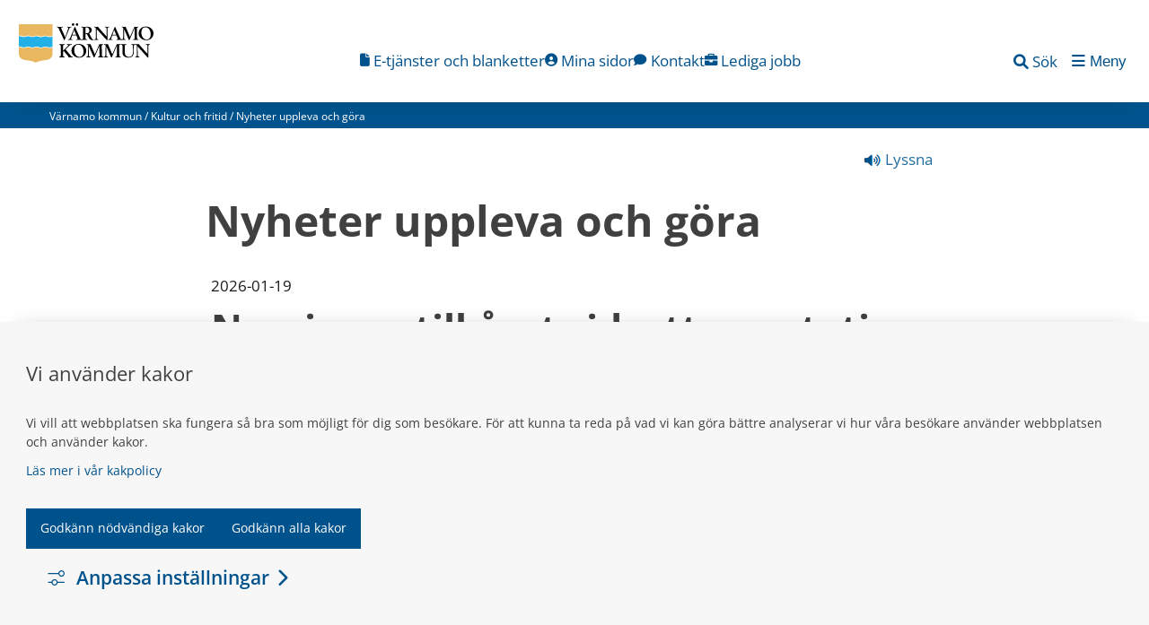

--- FILE ---
content_type: text/html;charset=UTF-8
request_url: https://kommun.varnamo.se/kultur-och-fritid/nyheter-uppleva-och-gora.html?start=20211101-00000000-AM&end=20211130-235959999-PM
body_size: 20680
content:
<!DOCTYPE html>
<html lang="sv" class="sv-no-js sv-template-malsida">
<head>
   <meta charset="UTF-8">
   <script nonce="6357af41-f513-11f0-8fac-d59b5caba277">(function(c){c.add('sv-js');c.remove('sv-no-js');})(document.documentElement.classList)</script>
   <title>Nyheter uppleva och göra
	 		- Värnamo kommun</title>
   <link rel="preload" href="/sitevision/system-resource/cd227b0b3ae7459d040eb374dddc5d4f88eabffdb1796f55d8e2560898da5a40/js/jquery.js" as="script">
   <link rel="preload" href="/sitevision/system-resource/cd227b0b3ae7459d040eb374dddc5d4f88eabffdb1796f55d8e2560898da5a40/envision/envision.js" as="script">
   <link rel="preload" href="/sitevision/system-resource/cd227b0b3ae7459d040eb374dddc5d4f88eabffdb1796f55d8e2560898da5a40/js/utils.js" as="script">
   <link rel="preload" href="/sitevision/system-resource/cd227b0b3ae7459d040eb374dddc5d4f88eabffdb1796f55d8e2560898da5a40/js/portlets.js" as="script">
               <meta name="keywords" content="nyheter uppleva och göra, nyheter, nyhetslistning">
                     <meta name="description" content="">
         <meta name="viewport" content="width=device-width, initial-scale=1, minimum-scale=1, shrink-to-fit=no">
   <meta name="dcterms.identifier" content="https://kommun.varnamo.se">
   <meta name="dcterms.language" content="sv">
   <meta name="dcterms.format" content="text/html">
   <meta name="dcterms.type" content="text">
   <link rel="canonical" href="https://kommun.varnamo.se/kultur-och-fritid/nyheter-uppleva-och-gora.html">
   <link rel="stylesheet" type="text/css" href="/2.39eadee714f8562781b2ead/1765350038208/sitevision-responsive-grids.css">
   <link rel="stylesheet" type="text/css" href="/2.39eadee714f8562781b2ead/1765350063291/sitevision-spacing.css">
   
      <link rel="stylesheet" type="text/css" href="/2.39eadee714f8562781b2ead/auto/1765350477669/SiteVision.css">
      <link rel="stylesheet" type="text/css" href="/2.39eadee714f8562781b2ead/0/1779/print/SiteVision.css">
   <link rel="stylesheet" type="text/css" href="/sitevision/system-resource/cd227b0b3ae7459d040eb374dddc5d4f88eabffdb1796f55d8e2560898da5a40/css/portlets.css">
   <link rel="stylesheet" type="text/css" href="/sitevision/system-resource/cd227b0b3ae7459d040eb374dddc5d4f88eabffdb1796f55d8e2560898da5a40/envision/envision.css">

      <link rel="stylesheet" type="text/css" href="/2.39eadee714f8562781b2ead/91.7c5c362917c760e43934e0e/1765350070698/0/sv-template-asset.css">
         <link rel="stylesheet" type="text/css" href="/webapp-resource/4.1c6cca85154ef7d336915c1/360.556e494d19a15a2f0041068/1763022596587/webapp-assets.css">
      <link rel="stylesheet" type="text/css" href="/webapp-resource/4.1c6cca85154ef7d336915c1/360.f737a741977f0b357951a4/1758353398359/webapp-assets.css">
      <link rel="stylesheet" type="text/css" href="/webapp-resource/4.1c6cca85154ef7d336915c1/360.18b5872a188766f7b2320c1a/1701264324131/webapp-assets.css">
      <link rel="stylesheet" type="text/css" href="/webapp-resource/4.1c6cca85154ef7d336915c1/360.556e494d19a15a2f0041d9e/1763713796438/webapp-assets.css">
      <link rel="stylesheet" type="text/css" href="/webapp-resource/4.1c6cca85154ef7d336915c1/360.542c95f518875eb13d4b15/1685955213446/webapp-assets.css">
      <script nonce="6357af41-f513-11f0-8fac-d59b5caba277">!function(t,e){t=t||"docReady",e=e||window;var n=[],o=!1,c=!1;function d(){if(!o){o=!0;for(var t=0;t<n.length;t++)try{n[t].fn.call(window,n[t].ctx)}catch(t){console&&console.error(t)}n=[]}}function a(){"complete"===document.readyState&&d()}e[t]=function(t,e){if("function"!=typeof t)throw new TypeError("callback for docReady(fn) must be a function");o?setTimeout(function(){t(e)},1):(n.push({fn:t,ctx:e}),"complete"===document.readyState?setTimeout(d,1):c||(document.addEventListener?(document.addEventListener("DOMContentLoaded",d,!1),window.addEventListener("load",d,!1)):(document.attachEvent("onreadystatechange",a),window.attachEvent("onload",d)),c=!0))}}("svDocReady",window);</script>
      <script src="/sitevision/system-resource/cd227b0b3ae7459d040eb374dddc5d4f88eabffdb1796f55d8e2560898da5a40/js/jquery.js"></script>
      	<link rel="icon" type="image/x-icon" href="images/18.598913701754ba773d459dc/1607948128566/favicon.ico">



<!-- <link rel="shortcut icon" href="https://kommun.varnamo.se/images/18.1c6cca85154ef7d3369acf7/1466414026048/favicon.ico">
	<link rel="icon" sizes="16x16 32x32 64x64" href="https://kommun.varnamo.se/images/18.1c6cca85154ef7d3369acf7/1466414026048/favicon.ico">
	<link rel="icon" type="image/png" sizes="196x196" href="https://kommun.varnamo.se/images/18.1c6cca85154ef7d3369acbf/1466412892877/favicon-192.png">
	<link rel="icon" type="image/png" sizes="160x160" href="https://kommun.varnamo.se/images/18.1c6cca85154ef7d3369acbd/1466412892863/favicon-160.png">
	<link rel="icon" type="image/png" sizes="96x96" href="https://kommun.varnamo.se/images/18.1c6cca85154ef7d3369acb7/1466412892835/favicon-96.png">
	<link rel="icon" type="image/png" sizes="64x64" href="https://kommun.varnamo.se/images/18.1c6cca85154ef7d3369acb3/1466412892814/favicon-64.png">
	<link rel="icon" type="image/png" sizes="32x32" href="https://kommun.varnamo.se/images/18.1c6cca85154ef7d3369acb0/1466412892794/favicon-32.png">
	<link rel="icon" type="image/png" sizes="16x16" href="https://kommun.varnamo.se/images/18.1c6cca85154ef7d3369acaf/1466412892790/favicon-16.png">
	<link rel="apple-touch-icon" href="https://kommun.varnamo.se/images/18.1c6cca85154ef7d3369acb1/1466412892803/favicon-57.png">
	<link rel="apple-touch-icon" sizes="114x114" href="https://kommun.varnamo.se/images/18.1c6cca85154ef7d3369acb8/1466412892839/favicon-114.png">
	<link rel="apple-touch-icon" sizes="72x72" href="https://kommun.varnamo.se/images/18.1c6cca85154ef7d3369acb5/1466412892826/favicon-72.png">
	<link rel="apple-touch-icon" sizes="144x144" href="https://kommun.varnamo.se/images/18.1c6cca85154ef7d3369acba/1466412892849/favicon-144.png">
	<link rel="apple-touch-icon" sizes="60x60" href="https://kommun.varnamo.se/images/18.1c6cca85154ef7d3369acb2/1466412892809/favicon-60.png">
	<link rel="apple-touch-icon" sizes="120x120" href="https://kommun.varnamo.se/images/18.1c6cca85154ef7d3369acb9/1466412892843/favicon-120.png">
	<link rel="apple-touch-icon" sizes="76x76" href="https://kommun.varnamo.se/images/18.1c6cca85154ef7d3369acb6/1466412892831/favicon-76.png">
	<link rel="apple-touch-icon" sizes="152x152" href="https://kommun.varnamo.se/images/18.1c6cca85154ef7d3369acbc/1466412892858/favicon-152.png">
	<link rel="apple-touch-icon" sizes="180x180" href="https://kommun.varnamo.se/images/18.1c6cca85154ef7d3369acbe/1466412892868/favicon-180.png">
	<meta name="msapplication-TileColor" content="#FFFFFF">
	<meta name="msapplication-TileImage" content="https://kommun.varnamo.se/images/18.1c6cca85154ef7d3369acba/1466412892849/favicon-144.png">
	<meta name="msapplication-config" content="https://kommun.varnamo.se/download/18.1c6cca85154ef7d3369acc1/1466414098240/browserconfig.xml"> -->

   <meta name="google-site-verification" content="gb74v-A0_C0tH6BxppgoYsuimuUE2x4xkgxlz_k3orY" />
   <!--<link href="https://fonts.googleapis.com/icon?family=Material+Icons" rel="stylesheet">-->
   <script>
// When window has finished loading
window.addEventListener("load", function () {
  // This is the "accept all" cookie button
  var acceptAll = document.querySelector(".sv-cookie-consent-banner form button.env-button");
  var acceptAllVarnamoSe = document.querySelector(".vmo-cookiebar-wrapper__item button.vmo-cookiebar__item-btn.vmo-btn");

  // When "accept all" cookie button exist
  if (acceptAll) {
    // When "accept all" cookie button is clicked, set Vizzit cookie
    acceptAll.addEventListener("click", $vizzit.cookie.set);

    // This is the "settings" button
    var settings = document.querySelector(".sv-cookie-consent-banner a.env-button");

    // When "settings" button is clicked
    settings.addEventListener("click", function () {
      // Timeout function so that the cookie consent modal can reload its new content
      var timeout = 300;
      setTimeout(function () {
        // "Accept some" cookie button
        var acceptSome = document.querySelector(".sv-cookie-consent-banner button.env-button");

        // Analytics on/off switch
        var analytics = document.querySelector(".sv-cookie-consent-banner form input[name=analytics]");

        // When "accept some" cookie button is clicked
        acceptSome.addEventListener("click", function () {
          // Set or Remove Vizzit cookie depending on the analytics switch's checked value
          analytics.checked
            ? $vizzit.cookie.set()
            : $vizzit.cookie.remove();
        });
      }, timeout);
    });
  }
  
  // When "accept all" cookie button exist
  if (acceptAllVarnamoSe) {
    // When "accept all" cookie button is clicked, set Vizzit cookie
    acceptAllVarnamoSe.addEventListener("click", $vizzit.cookie.set);
  }
});
</script>
   




	<meta name="twitter:image" content="https://kommun.varnamo.se/images/18.2934162a1828c6b2e2842b5/1663164659141/VK_logotyp-org.jpg" />
	<meta property="og:image" content="https://kommun.varnamo.se/images/18.2934162a1828c6b2e2842b5/1663164659141/VK_logotyp-org.jpg" />

	<meta property="og:title" content="Nyheter uppleva och göra" />
	<meta name="twitter:title" content="Nyheter uppleva och göra" />

	<meta property="og:url" content="https://kommun.varnamo.se/kultur-och-fritid/nyheter-uppleva-och-gora.html" />


	<meta name="twitter:card" content="summary_large_image">
	<meta name="twitter:site" content="">
	<meta name="twitter:creator" content="">

   <script nonce="6357af41-f513-11f0-8fac-d59b5caba277">
      window.sv = window.sv || {};
      sv.UNSAFE_MAY_CHANGE_AT_ANY_GIVEN_TIME_webAppExternals = {};
      sv.PageContext = {
      pageId: '4.1c6cca85154ef7d336915c1',
      siteId: '2.39eadee714f8562781b2ead',
      userIdentityId: '',
      userIdentityReadTimeout: 0,
      userLocale: 'sv_SE',
      dev: false,
      csrfToken: '',
      html5: true,
      useServerSideEvents: false,
      nodeIsReadOnly: false
      };
   </script>
      <script nonce="6357af41-f513-11f0-8fac-d59b5caba277">!function(){"use strict";var t,n={},e={},i={};function r(t){return n[t]=n[t]||{instances:[],modules:{},bundle:{}},n[t]}document.querySelector("html").classList.add("js");var s={registerBootstrapData:function(t,n,i,r,s){var a,o=e[t];o||(o=e[t]={}),(a=o[i])||(a=o[i]={}),a[n]={subComponents:r,options:s}},registerInitialState:function(t,n){i[t]=n},registerApp:function(n){var e=n.applicationId,i=r(e);if(t){var s={};s[e]=i,s[e].instances=[n],t.start(s)}else i.instances.push(n)},registerModule:function(t){r(t.applicationId).modules[t.path]=t},registerBundle:function(t){r(t.applicationId).bundle=t.bundle},getRegistry:function(){return n},setAppStarter:function(n){t=n},getBootstrapData:function(t){return e[t]},getInitialState:function(t){return i[t]}};window.AppRegistry=s}();</script>
   <style nonce="6357af41-f513-11f0-8fac-d59b5caba277"></style>
   
        <meta name="rek:pubdate" content="2016-05-30T10:57:48.000Z">
        <meta name="rek:moddate" content="2024-05-06T15:13:18.000Z">
        
   
            <script nonce="6357af41-f513-11f0-8fac-d59b5caba277">
                window.__rekai = window.__rekai || {};
                window.__rekai.nonce = '6357af41-f513-11f0-8fac-d59b5caba277';
                window.__rekai.appdata = {
                    uuid: '10e086b2',
                    
                    initSvAutoComplete: true,
                    svAutoCompleteToTarget: true,
                    svAutoCompleteQna: true,
                    svAutoCompleteShowAllBtn: false,
                    isDevEnvironment: false,
                    consent: {
                        hasRekaiConsent: false,
                        hasAcceptedRekaiConsent: false,
                        hasPendingUserConsents: true
                    }
                };
            </script>
            
   <script src="https://static.rekai.se/10e086b2.js" defer></script>
   <script src="https://static.rekai.se/files/sv-autocomplete.min.js" defer></script>
</head>
<body class=" sv-responsive sv-theme-vmo-tiger env-m-around--0">
<div id="svid10_7c5c362917c760e43932cab" class="sv-layout"><div class="sv-custom-module sv-marketplace-sitevision-cookie-consent sv-skip-spacer sv-template-portlet
" id="svid12_51fe8f9317c762153514f05"><div id="Cookiebanner"><!-- Cookie-banner --></div><div data-cid="12.51fe8f9317c762153514f05"></div><script nonce="6357af41-f513-11f0-8fac-d59b5caba277" >AppRegistry.registerBootstrapData('12.51fe8f9317c762153514f05','12.51fe8f9317c762153514f05','AGNOSTIC_RENDERER');</script><script nonce="6357af41-f513-11f0-8fac-d59b5caba277">AppRegistry.registerInitialState('12.51fe8f9317c762153514f05',{"settings":{"displayType":"bannerBottom","message":"Vi vill att webbplatsen ska fungera så bra som möjligt för dig som besökare. För att kunna ta reda på vad vi kan göra bättre analyserar vi hur våra besökare använder webbplatsen och använder kakor.","settingsSubTitle":"","cookiePolicyUri":"/startsidan/policy-for-kakor.html","title":"Vi använder kakor","cookiePolicyLinkText":"Läs mer i vår kakpolicy","usePolicyPage":true,"manageButtonText":"Hantera cookies","buttonType":"acceptNecessaryAndAll","openLinkInNewTab":false,"usePiwikPro":false},"categories":[{"id":"necessary","title":"Nödvändiga kakor","description":"Gör att våra tjänster är säkra och fungerar som de ska. Därför går de inte att inaktivera.","hasConsent":true},{"id":"analytics","title":"Analytiska kakor","description":"Ger oss information om hur vår webbplats används som gör att vi kan underhålla, driva och förbättra användarupplevelsen.","hasConsent":false,"cookies":["testcookie"]}],"displayOptions":{"consentOpen":true,"settingsOpen":false},"baseHeadingLevel":2,"customButtonTexts":{"acceptAllCookies":"","acceptNecessaryCookies":"","settings":"","saveAndAccept":""},"useCustomButtonTexts":false});</script>
<script nonce="6357af41-f513-11f0-8fac-d59b5caba277">AppRegistry.registerApp({applicationId:'marketplace.sitevision.cookie-consent|1.11.5',htmlElementId:'svid12_51fe8f9317c762153514f05',route:'/',portletId:'12.51fe8f9317c762153514f05',locale:'sv-SE',defaultLocale:'en',webAppId:'marketplace.sitevision.cookie-consent',webAppVersion:'1.11.5',webAppAopId:'360.556e494d19a15a2f0041d9e',webAppImportTime:'1763713796438',requiredLibs:{"react":"18.3.1"},childComponentStateExtractionStrategy:'BY_ID'});</script></div>
<div class="sv-html-portlet sv-portlet sv-template-portlet
" id="svid12_542c95f518875eb13d415234"><div id="Hoppatillhuvudinnehall"><!-- Hoppa till huvudinnehåll --></div><!-- <a href="#main-content" accesskey="s" class="main-content visuallyhidden is-focusable">Hoppa till huvudinnehållet</a> -->



<!-- <a href="#content" style="display: block; height: 1px; opacity: 0; overflow: hidden; position: absolute; text-align: center; text-decoration: underline; text-indent: 150%; top: 0; transition: opacity .2s linear; white-space: nowrap; width: 1px; z-index: 99999;">Till sidans huvudinnehåll</a> -->

<!-- <a href="#content" style="position: absolute; left: -10000px; top: auto; width: 1px; height: 1px; overflow: hidden;">Till sidans huvudinnehåll</a> -->

<!-- <a href="#Rubrik" style="position: absolute; overflow: hidden; clip: rect(0 0 0 0); height: 1px; width: 1px; margin: -1px; padding: 0; border: 0;">Till sidans huvudinnehåll</a> -->
<!-- Kan lösas genom att skapa en HTML-modul med ID -->
</div>
<div class="sv-custom-module sv-fontAwesomeFree sv-template-portlet
" id="svid12_7c5c362917c760e439347be"><div id="FontAwesomeAssetLoader"><!-- FontAwesome Asset Loader --></div><div data-cid="9a89b161-6b66-314b-5d6d-3f6fb2b11511"><!-- 
    Font Awesome Free for SiteVision
    Version: 6.1.3
    App: fontAwesomeFree
--></div><script nonce="6357af41-f513-11f0-8fac-d59b5caba277">AppRegistry.registerBootstrapData('12.7c5c362917c760e439347be','9a89b161-6b66-314b-5d6d-3f6fb2b11511','main',[],undefined);</script><script nonce="6357af41-f513-11f0-8fac-d59b5caba277">AppRegistry.registerInitialState('12.7c5c362917c760e439347be',{"appVersion":"6.1.3","appIdentifier":"fontAwesomeFree","route":"/"});</script>
<script nonce="6357af41-f513-11f0-8fac-d59b5caba277">AppRegistry.registerApp({applicationId:'fontAwesomeFree|6.1.3',htmlElementId:'svid12_7c5c362917c760e439347be',route:'/',portletId:'12.7c5c362917c760e439347be',locale:'sv-SE',defaultLocale:'en',webAppId:'fontAwesomeFree',webAppVersion:'6.1.3',webAppAopId:'360.542c95f518875eb13d4b15',webAppImportTime:'1685955213446',requiredLibs:{},childComponentStateExtractionStrategy:'BY_ID'});</script></div>
<div class="sv-vertical sv-layout sv-template-layout" id="svid10_7c5c362917c760e43934829"><div class="sv-archive-portlet sv-portlet sv-skip-spacer sv-template-portlet
" id="svid12_7c5c362917c760e43934886"><div id="Nyheter"><!-- Nyheter --></div>


</div>
</div>
<header class="sv-vertical sv-layout var-fixed-header sv-template-layout" id="svid10_51fe8f9317c7621535124da"><div class="sv-fluid-grid sv-grid-grid-var-twentyone sv-layout sv-skip-spacer sv-template-layout" id="svid10_7c5c362917c760e43934d21"><div class="sv-row sv-layout sv-skip-spacer sv-template-layout c5462"  id="svid10_7c5c362917c760e43934d22"><div class="sv-layout sv-skip-spacer sv-column-12 sv-template-layout c5462"  id="svid10_7c5c362917c760e43934d23"><div class="sv-vertical sv-layout var-header sv-skip-spacer sv-template-layout c5462"  id="svid10_51fe8f9317c76215351391a"><div class="sv-vertical sv-layout sv-skip-spacer sv-template-layout c5462"  id="svid10_51fe8f9317c76215351391b"><div class="sv-html-portlet sv-portlet sv-skip-spacer sv-template-portlet
" id="svid12_7630c22518e5ccc85916692"><div id="HTMLLogotyp"><!-- HTML - Logotyp --></div><a href="https://kommun.varnamo.se"><img src="https://kommun.varnamo.se/images/18.7630c22518e5ccc859166bc/1716798245995/vmo-kommun-logo.svg" width="154" height="48" alt="Värnamo kommuns logotyp"></a></div>
</div>
<div role="navigation" aria-label="Genvägar" class="sv-script-portlet sv-portlet sv-hide-sv-bp-telefon sv-template-portlet
" id="svid12_7c5c362917c760e43934d2e"><div id="Genvagar"><!-- Genvägar --></div>	<div class="var-top-menu">
                  
            <a class="var-top-menu__item" href="https://kommun.varnamo.se/kommun-och-politik/kommunfakta/e-tjanster-och-blanketter/e-tjanstportalen.html">
               <i class="fa fa-file" aria-hidden="true"></i>
               <span class="normal">E-tjänster och blanketter</span>
            </a>
                  
            <a class="var-top-menu__item" href="/startsidan/mina-sidor.html">
               <i class="fa fa-user-circle" aria-hidden="true"></i>
               <span class="normal">Mina sidor</span>
            </a>
                  
            <a class="var-top-menu__item" href="/startsidan/kontakta-oss.html">
               <i class="fa fa-comment" aria-hidden="true"></i>
               <span class="normal">Kontakt</span>
            </a>
                  
            <a class="var-top-menu__item" href="https://kommun.varnamo.se/miniwebbar/jobba-hos-oss/sok-jobb-hos-oss/lediga-jobb.html">
               <i class="fa fa-briefcase" aria-hidden="true"></i>
               <span class="normal">Lediga jobb</span>
            </a>
               
      <!--	<a id="bapluslogo" class="var-top-menu__item"  title="Talande Webb" onclick="toggleBar();" href="#" style="position: relative;">
			   <i class="fa fa-volume-up" aria-hidden="true"></i>
            <span class="normal">Lyssna</span>
			</a>

			<script>var _baTheme=0, _baHiddenMode=true, _baUseCookies=true, _baHideOnLoad=true;</script>
			<script src="//www.browsealoud.com/plus/scripts/ba.js"></script> -->

   </div></div>
<div class="sv-vertical sv-layout sv-template-layout c5470"  id="svid10_7c5c362917c760e43934d42"><div class="sv-button-portlet sv-portlet sv-skip-spacer sv-template-portlet
" id="svid12_7c5c362917c760e43934d41"><div id="Knapp"><!-- Knapp --></div><div data-cid="fe1ac3e4-1236-8fbf-84e9-32bda8772545"><a href="/startsidan/sokresultat.html" class="env-button env-button--small  " title="">
    Sök
</a>
</div><script nonce="6357af41-f513-11f0-8fac-d59b5caba277">AppRegistry.registerBootstrapData('12.7c5c362917c760e43934d41','fe1ac3e4-1236-8fbf-84e9-32bda8772545','main',[],undefined);</script><script nonce="6357af41-f513-11f0-8fac-d59b5caba277">AppRegistry.registerInitialState('12.7c5c362917c760e43934d41',{"buttonText":"Sök","buttonType":"","url":"/startsidan/sokresultat.html","blockButton":false,"buttonSize":"env-button--small","linkDescription":null,"route":"/"});</script>
<script nonce="6357af41-f513-11f0-8fac-d59b5caba277">AppRegistry.registerApp({applicationId:'button|0.1',htmlElementId:'svid12_7c5c362917c760e43934d41',route:'/',portletId:'12.7c5c362917c760e43934d41',locale:'sv-SE',defaultLocale:'en',webAppId:'button',webAppVersion:'0.1',webAppAopId:'364.button',webAppImportTime:'1765350054473',requiredLibs:{},childComponentStateExtractionStrategy:'BY_ID'});</script></div>
<div role="navigation" aria-label="Huvudmeny" class="sv-html-portlet sv-portlet sv-template-portlet
" id="svid12_7c5c362917c760e43934d34"><div id="Meny"><!-- Meny --></div><!--
<button class="var-header__button">
      <i class="fa fa-bars" aria-hidden="true"></i> Meny
</button>
-->

<div class="vmo-header-toggle vmo-header-toggle-in-header">
   <button aria-label="Öppna meny" class="vmo-header-toggle__menu" aria-expanded="false">
      <i aria-hidden="true" class="fas fa-bars"></i>
      <span>Meny</span>
   </button>
</div></div>
<div class="sv-vertical sv-layout vmo-header__menu sv-template-layout" id="svid10_7c5c362917c760e4393654c"><div class="sv-vertical sv-layout sv-skip-spacer sv-template-layout c5461"  id="svid10_51fe8f9317c762153514fee"><div class="sv-html-portlet sv-portlet sv-skip-spacer sv-template-portlet
" id="svid12_7c5c362917c760e43935a5c"><div id="HTML1"><!-- HTML 1 --></div><div class="vmo-header-toggle vmo-header-toggle-in-menu">
    <button tabindex="0" aria-label="Stäng menyn" class="vmo-header-toggle__menu">
        <i aria-hidden="true" class="fas fa-times"></i>
        Stäng
    </button>
</div></div>
<div class="sv-vertical sv-layout sv-visible-sv-bp-telefon sv-template-layout c5479"  id="svid10_51fe8f9317c762153514ea6"><div class="sv-image-portlet sv-portlet sv-skip-spacer sv-template-portlet
" id="svid12_51fe8f9317c762153514ea7"><div id="Bild"><!-- Bild --></div><a href="/utveckling/ny-webb-2022/startsida.html"><img alt="Värnamo kommuns logga" loading="lazy" class="sv-noborder sv-svg c5471"  width="152" height="45" src="/images/18.7c5c362917c760e43934d2c/1637740665682/varnamo-kommun-logga.svg"></a></div>
</div>
</div>
<div class="sv-vertical sv-layout sv-template-layout c5459"  id="svid10_7c5c362917c760e4393654d"><div class="sv-script-portlet sv-portlet sv-skip-spacer sv-template-portlet
" id="svid12_7c5c362917c760e43935a5d"><div id="Skript1"><!-- Skript 1 --></div><ul class="vmo-menu" role="menu">
<li  role="menuitem" class="vmo-menu__item " >
<span class="vmo-menu__link">
<a href="/utbildning-och-barnomsorg.html">Utbildning och barnomsorg</a>
<button class="vmo-menu__item-toggle con-menu-item-toggle-notopen" data-id="4.5d532c2114fe00233092078" aria-label="Öppna menystruktur"></button>
</span>
</li>
<li  role="menuitem" class="vmo-menu__item " data-HasContentLoaded="true">
<span class="vmo-menu__link">
<a href="/kultur-och-fritid.html">Kultur och fritid</a>
<button class="vmo-menu__item-toggle con-menu-item-toggle-open" data-id="4.5d532c2114fe0023309210a" aria-label="Öppna menystruktur"></button>
</span>
<ul class="vmo-menu" role="menu">
<li  role="menuitem" class="vmo-menu__item " >
<span class="vmo-menu__link">
<a href="/kultur-och-fritid/bibliotek.html">Bibliotek</a>
</span>
</li>
<li  role="menuitem" class="vmo-menu__item " >
<span class="vmo-menu__link">
<a href="/kultur-och-fritid/kultur.html">Kultur</a>
<button class="vmo-menu__item-toggle con-menu-item-toggle-notopen" data-id="4.1a3532291504c1d313c3096" aria-label="Öppna menystruktur"></button>
</span>
</li>
<li  role="menuitem" class="vmo-menu__item " >
<span class="vmo-menu__link">
<a href="/kultur-och-fritid/evenemang.html">Evenemang</a>
</span>
</li>
<li  role="menuitem" class="vmo-menu__item " >
<span class="vmo-menu__link">
<a href="/kultur-och-fritid/idrott-motion-och-friluftsliv.html">Idrott, motion och friluftsliv</a>
<button class="vmo-menu__item-toggle con-menu-item-toggle-notopen" data-id="4.1a3532291504c1d313c3008" aria-label="Öppna menystruktur"></button>
</span>
</li>
<li  role="menuitem" class="vmo-menu__item " >
<span class="vmo-menu__link">
<a href="/kultur-och-fritid/foreningar-och-foreningsliv.html">Föreningar och föreningsliv</a>
<button class="vmo-menu__item-toggle con-menu-item-toggle-notopen" data-id="4.1a3532291504c1d313c3128" aria-label="Öppna menystruktur"></button>
</span>
</li>
<li  role="menuitem" class="vmo-menu__item " >
<span class="vmo-menu__link">
<a href="/kultur-och-fritid/ung-i-varnamo.html">Ung i Värnamo</a>
<button class="vmo-menu__item-toggle con-menu-item-toggle-notopen" data-id="4.1a3532291504c1d313c316a" aria-label="Öppna menystruktur"></button>
</span>
</li>
</ul>
</li>
<li  role="menuitem" class="vmo-menu__item " >
<span class="vmo-menu__link">
<a href="/omsorg-stod-och-hjalp.html">Omsorg, stöd och hjälp</a>
<button class="vmo-menu__item-toggle con-menu-item-toggle-notopen" data-id="4.5d532c2114fe00233092099" aria-label="Öppna menystruktur"></button>
</span>
</li>
<li  role="menuitem" class="vmo-menu__item " >
<span class="vmo-menu__link">
<a href="/bygga-bo-miljo-och-trafik.html">Bygga, bo, miljö och trafik</a>
<button class="vmo-menu__item-toggle con-menu-item-toggle-notopen" data-id="4.5d532c2114fe002330922ca" aria-label="Öppna menystruktur"></button>
</span>
</li>
<li  role="menuitem" class="vmo-menu__item " >
<span class="vmo-menu__link">
<a href="/naringsliv-och-arbete.html">Näringsliv och arbete</a>
<button class="vmo-menu__item-toggle con-menu-item-toggle-notopen" data-id="4.5d532c2114fe002330922fc" aria-label="Öppna menystruktur"></button>
</span>
</li>
<li  role="menuitem" class="vmo-menu__item " >
<span class="vmo-menu__link">
<a href="/kommun-och-politik.html">Kommun och politik</a>
<button class="vmo-menu__item-toggle con-menu-item-toggle-notopen" data-id="4.5d532c2114fe00233092315" aria-label="Öppna menystruktur"></button>
</span>
</li>
</ul>
</div>
</div>
</div>
</div>
</div>
<div class="sv-script-portlet sv-portlet sv-visible-sv-bp-telefon sv-template-portlet
" id="svid12_2477a1ec17f6961bd58222"><div id="Kopia1avGenvagar"><!-- Kopia (1) av Genvägar --></div>	<div class="var-top-menu">
                  
            <a class="var-top-menu__item" href="https://kommun.varnamo.se/kommun-och-politik/kommunfakta/e-tjanster-och-blanketter/e-tjanstportalen.html">
               <i class="fa fa-file" aria-hidden="true"></i>
               <span class="normal">E-tjänster och blanketter</span>
            </a>
                  
            <a class="var-top-menu__item" href="/startsidan/mina-sidor.html">
               <i class="fa fa-user-circle" aria-hidden="true"></i>
               <span class="normal">Mina sidor</span>
            </a>
                  
            <a class="var-top-menu__item" href="/startsidan/kontakta-oss.html">
               <i class="fa fa-comment" aria-hidden="true"></i>
               <span class="normal">Kontakt</span>
            </a>
                  
            <a class="var-top-menu__item" href="https://kommun.varnamo.se/miniwebbar/jobba-hos-oss/sok-jobb-hos-oss/lediga-jobb.html">
               <i class="fa fa-briefcase" aria-hidden="true"></i>
               <span class="normal">Lediga jobb</span>
            </a>
               
      	<!-- <a id="bapluslogomobile" class="var-top-menu__item"  title="Talande Webb" onclick="toggleBar();" href="#" style="position: relative;">
			   <i class="fa fa-volume-up" aria-hidden="true"></i>
            <span class="normal">Lyssna</span>
			</a>

			<script>var _baTheme=0, _baHiddenMode=true, _baUseCookies=true, _baHideOnLoad=true;</script>
			<script src="//www.browsealoud.com/plus/scripts/ba.js"></script> -->

   </div></div>
</div>
</div>
</div>
</header>
<div role="main" class="sv-vertical sv-layout sv-template-layout" id="svid10_51fe8f9317c7621535124db"><div id="svid94_7c5c362917c760e43934e17"><div class="sv-vertical sv-layout sv-skip-spacer sv-template-layout c5477"  id="svid10_7c5c362917c760e43934e5c"><div class="sv-fluid-grid sv-grid-gridx12xkolumner sv-layout sv-skip-spacer sv-template-layout" id="svid10_7c5c362917c760e43934e5a"><div class="sv-row sv-layout sv-skip-spacer sv-template-layout" id="svid10_7c5c362917c760e43934e5b"><div class="sv-multilevellink-portlet sv-portlet sv-skip-spacer sv-template-portlet
" id="svid12_7c5c362917c760e43934e59"><div id="Flernivalank"><!-- Flernivålänk --></div>
<nav class="var-brodsmulor" aria-label="Flernivålänk">
   <ul class="c5458">
        <li class="sv-inline">            
                
              <a href="/" class="normal c5460" >Värnamo kommun</a>
          </li>
        <li class="sv-inline"> <span class="normal c5474" >/</span>             
                
              <a href="/kultur-och-fritid.html" class="normal c5474" >Kultur och fritid</a>
          </li>
        <li class="sv-inline"> <span class="normal c5474" >/</span>             <span  class="normal c5474">Nyheter uppleva och göra</span>
          </li>
      </ul>
</nav>
</div>
</div>
</div>
</div>
<div class="sv-fluid-grid sv-grid-grid-var-twentyone sv-layout sv-template-layout" id="svid10_7c5c362917c760e43934e18"><div class="sv-row sv-layout sv-skip-spacer sv-template-layout" id="svid10_7c5c362917c760e43934e19"><div class="sv-layout sv-push-2 sv-skip-spacer sv-column-8 sv-template-layout" id="svid10_7c5c362917c760e43934e1a"><div class="sv-vertical sv-layout sv-skip-spacer sv-template-layout c5490"  id="svid10_7c5c362917c760e43935210"><div class="sv-vertical sv-layout sv-skip-spacer sv-template-layout c5481"  id="svid10_542c95f518875eb13d4197fd"><div class="sv-custom-module sv-rs-webapp sv-skip-spacer sv-template-portlet
 c5467"  id="svid12_542c95f518875eb13d4197fe"><div id="ReadSpeaker"><!-- ReadSpeaker --></div><div data-cid="80ea46a4-0da9-9714-f4cc-44d1a736e3df">
    
        
    <script src="//cdn-eu.readspeaker.com/script/13847/webReader/webReader.js?pids=wr" type="text/javascript" id="rs_req_Init"></script>
    
    
        <a accesskey="L" class="normal rs_href rs_preserve rs_skip" href="//app-eu.readspeaker.com/cgi-bin/rsent?customerid=13847&amp;lang=sv_se&amp;readid=svid94_1c6cca85154ef7d336915c5&amp;voice=Maja&amp;url=" onclick="readpage(this.href,'readspeaker_player_div_12_542c95f518875eb13d4197fe'); return false;" onkeypress="readpage(this.href,'readspeaker_player_div_12_542c95f518875eb13d4197fe'); return false;">
            
            <img class="sv-noborder sv-vamiddle" src="/images/18.18b5872a188766f7b2320c33/1701266378067/volume-up.png" alt="Lyssna på sidan" title="Lyssna på sidan"/>
            
            Lyssna
        </a>
        <div id="readspeaker_player_div_12_542c95f518875eb13d4197fe" class="rs_addtools rs_splitbutton rs_skip rs_preserve rs_exp"></div>
    

</div><script nonce="6357af41-f513-11f0-8fac-d59b5caba277">AppRegistry.registerBootstrapData('12.542c95f518875eb13d4197fe','80ea46a4-0da9-9714-f4cc-44d1a736e3df','main',[],undefined);</script><script nonce="6357af41-f513-11f0-8fac-d59b5caba277">AppRegistry.registerInitialState('12.542c95f518875eb13d4197fe',{"restAPI":"1","isOnline":1,"showReadSpeaker":true,"customerId":"13847","useDocReader":false,"useLinkImage":true,"useClassicLook":true,"outputFontClass":"normal","outputUrl":"//app-eu.readspeaker.com/cgi-bin/rsent?customerid=13847&amp;lang=sv_se&amp;readid=svid94_1c6cca85154ef7d336915c5&amp;voice=Maja&amp;url=","outputDivId":"readspeaker_player_div_12_542c95f518875eb13d4197fe","outputImgUrl":"/images/18.18b5872a188766f7b2320c33/1701266378067/volume-up.png","outputHelpText":"Lyssna på sidan","outputLinkText":"Lyssna","outputDrAltText":"Öppna detta dokument med ReadSpeaker docReader","outputJsUrl":"//cdn-eu.readspeaker.com/script/13847/webReader/webReader.js?pids=wr","outputLocaleString":"sv_se","route":"/"});</script>
<script nonce="6357af41-f513-11f0-8fac-d59b5caba277">AppRegistry.registerApp({applicationId:'rs-webapp|0.1.8',htmlElementId:'svid12_542c95f518875eb13d4197fe',route:'/',portletId:'12.542c95f518875eb13d4197fe',locale:'sv-SE',defaultLocale:'en',webAppId:'rs-webapp',webAppVersion:'0.1.8',webAppAopId:'360.18b5872a188766f7b2320c1a',webAppImportTime:'1701264324131',requiredLibs:{},childComponentStateExtractionStrategy:'BY_ID'});</script></div>
</div>
<div class="sv-text-portlet sv-use-margins sv-template-portlet
 c5465"  id="svid12_7c5c362917c760e43934e36"><div id="Rubrik"><!-- Rubrik --></div><div class="sv-text-portlet-content"><h1 class="heading" id="h-Nyheterupplevaochgora">Nyheter uppleva och göra</h1></div></div>
<div id="svid94_1c6cca85154ef7d336915c5" class="pagecontent sv-layout"><div id="Mittenspalt"><!-- Mittenspalt --></div><div class="sv-custom-module sv-marketplace-sitevision-newslist sv-skip-spacer" style="a { color: red; !important }" id="svid12_7630c22518e5ccc85914603"><div id="Nyhetslista"><!-- Nyhetslista --></div><div class="sv-newslist sv-newslist12_7630c22518e5ccc85914603" data-cid="5d30d623-2ef0-ad53-7a6c-661f5b837647"> <ul class="env-list" data-cid="b492aa46-38fc-283e-3691-453098f83d22"><li class="env-list__item c5524"  data-cid="c3ae9ca4-171e-8091-a99f-6a2cd8cbf262"><article class="env-p-around--x-small env-d--flex env-flex--column">
   <header class="env-d--flex env-flex--column">
      
         <small class="normal">2026-01-19</small>
      
      <h2 class="subheading sv-newslist-header">
         <a href="/nyheter/uppleva-och-gora/nyheter---uppleva-och-gora/2026-01-19-nominera-till-arets-idrottsprestation-for-2025.html">Nominera till årets idrottsprestation för 2025</a>
      </h2>
      
   </header>

   
   <div>
      
      <a class="normal" href="/nyheter/uppleva-och-gora/nyheter---uppleva-och-gora/2026-01-19-nominera-till-arets-idrottsprestation-for-2025.html">
         Nu är det hög tid att nominera till föregående års idrottsprestation.
      </a>
      
   </div>
   
   
   
</article>
</li><script nonce="6357af41-f513-11f0-8fac-d59b5caba277">AppRegistry.registerBootstrapData('12.7630c22518e5ccc85914603','c3ae9ca4-171e-8091-a99f-6a2cd8cbf262','SimpleListItem',[],{"_parentProperty":"items","id":"5.57e0e30e19b070fd44e32be"});</script><li class="env-list__item c5524"  data-cid="db8b2c2c-c6cf-d4dd-32ed-65d0d2fcd6aa"><article class="env-p-around--x-small env-d--flex env-flex--column">
   <header class="env-d--flex env-flex--column">
      
         <small class="normal">2026-01-09</small>
      
      <h2 class="subheading sv-newslist-header">
         <a href="/nyheter/uppleva-och-gora/nyheter---uppleva-och-gora/2026-01-09-bors-sk-far-foreningspriset.html">Bors SK får föreningspriset</a>
      </h2>
      
   </header>

   
   <div>
      
      <a class="normal" href="/nyheter/uppleva-och-gora/nyheter---uppleva-och-gora/2026-01-09-bors-sk-far-foreningspriset.html">
         Ett stort grattis till Bors SK, som har blivit tilldelade Värnamo kommuns föreningspris för 2025.
      </a>
      
   </div>
   
   
   
</article>
</li><script nonce="6357af41-f513-11f0-8fac-d59b5caba277">AppRegistry.registerBootstrapData('12.7630c22518e5ccc85914603','db8b2c2c-c6cf-d4dd-32ed-65d0d2fcd6aa','SimpleListItem',[],{"_parentProperty":"items","id":"5.57e0e30e19b070fd44e26f5"});</script><li class="env-list__item c5524"  data-cid="7efe6a1c-19ae-e71c-1951-c50753302c62"><article class="env-p-around--x-small env-d--flex env-flex--column">
   <header class="env-d--flex env-flex--column">
      
         <small class="normal">2026-01-07</small>
      
      <h2 class="subheading sv-newslist-header">
         <a href="/nyheter/uppleva-och-gora/nyheter---uppleva-och-gora/2026-01-07-kalender-2026---slut-i-lager.html">Kalender 2026 – slut i lager</a>
      </h2>
      
   </header>

   
   <div>
      
      <a class="normal" href="/nyheter/uppleva-och-gora/nyheter---uppleva-och-gora/2026-01-07-kalender-2026---slut-i-lager.html">
         Kalendern som teknik- och fritidsförvaltningen tagit fram är nu slut i lager, vilket innebär att vi inte längre kan köra ut fler exemplar till våra utlämningsställen runt om i kommunen.
      </a>
      
   </div>
   
   
   
</article>
</li><script nonce="6357af41-f513-11f0-8fac-d59b5caba277">AppRegistry.registerBootstrapData('12.7630c22518e5ccc85914603','7efe6a1c-19ae-e71c-1951-c50753302c62','SimpleListItem',[],{"_parentProperty":"items","id":"5.57e0e30e19b070fd44e253e"});</script><li class="env-list__item c5524"  data-cid="24ee8d08-17e3-f8f6-fdef-84b220f2821b"><article class="env-p-around--x-small env-d--flex env-flex--column">
   <header class="env-d--flex env-flex--column">
      
         <small class="normal">2025-12-16</small>
      
      <h2 class="subheading sv-newslist-header">
         <a href="/nyheter/uppleva-och-gora/nyheter---uppleva-och-gora/2025-12-16-kalendern-for-2026-finns-att-hamta.html">Kalendern för 2026 finns att hämta!</a>
      </h2>
      
   </header>

   
   <div>
      
      <a class="normal" href="/nyheter/uppleva-och-gora/nyheter---uppleva-och-gora/2025-12-16-kalendern-for-2026-finns-att-hamta.html">
         Väggkalendern som teknik- och fritidsförvaltningen tar fram varje år finns nu att hämta på utvalda platser i kommunen.
      </a>
      
   </div>
   
   
   
</article>
</li><script nonce="6357af41-f513-11f0-8fac-d59b5caba277">AppRegistry.registerBootstrapData('12.7630c22518e5ccc85914603','24ee8d08-17e3-f8f6-fdef-84b220f2821b','SimpleListItem',[],{"_parentProperty":"items","id":"5.57e0e30e19b070fd44ed74"});</script><li class="env-list__item c5524"  data-cid="3c60dca4-0269-459f-ce00-ef52dfc8b133"><article class="env-p-around--x-small env-d--flex env-flex--column">
   <header class="env-d--flex env-flex--column">
      
         <small class="normal">2025-12-01</small>
      
      <h2 class="subheading sv-newslist-header">
         <a href="/nyheter/uppleva-och-gora/nyheter---uppleva-och-gora/2025-12-01-varnamo-simhall-blir-kontantfri.html">Värnamo simhall blir kontantfri</a>
      </h2>
      
   </header>

   
   <div>
      
      <a class="normal" href="/nyheter/uppleva-och-gora/nyheter---uppleva-och-gora/2025-12-01-varnamo-simhall-blir-kontantfri.html">
         Från och med den 1 januari 2026 inför Värnamo simhall kontantfri betalning. Det innebär att det inte längre kommer vara möjligt att betala med sedlar eller mynt vid entrén eller i receptionen.
      </a>
      
   </div>
   
   
   
</article>
</li><script nonce="6357af41-f513-11f0-8fac-d59b5caba277">AppRegistry.registerBootstrapData('12.7630c22518e5ccc85914603','3c60dca4-0269-459f-ce00-ef52dfc8b133','SimpleListItem',[],{"_parentProperty":"items","id":"5.556e494d19a15a2f00424fc"});</script><li class="env-list__item c5524"  data-cid="ff686d95-22a0-f32a-bd07-dc53f1942ee5"><article class="env-p-around--x-small env-d--flex env-flex--column">
   <header class="env-d--flex env-flex--column">
      
         <small class="normal">2025-11-07</small>
      
      <h2 class="subheading sv-newslist-header">
         <a href="/nyheter/uppleva-och-gora/nyheter---uppleva-och-gora/2025-11-07-borgenstugan-oppnar-igen.html">Borgenstugan öppnar igen</a>
      </h2>
      
   </header>

   
   <div>
      
      <a class="normal" href="/nyheter/uppleva-och-gora/nyheter---uppleva-och-gora/2025-11-07-borgenstugan-oppnar-igen.html">
         Välkommen tillbaka till Borgenstugan på Borgen Outdoor. Efter att ha varit stängd för renovering sedan september öppnar nu omklädningsrummen och toaletterna åter för allmänheten.
      </a>
      
   </div>
   
   
   
</article>
</li><script nonce="6357af41-f513-11f0-8fac-d59b5caba277">AppRegistry.registerBootstrapData('12.7630c22518e5ccc85914603','ff686d95-22a0-f32a-bd07-dc53f1942ee5','SimpleListItem',[],{"_parentProperty":"items","id":"5.556e494d19a15a2f004b80"});</script><li class="env-list__item c5524"  data-cid="b6943464-ec04-e82e-511d-7c197b7807e7"><article class="env-p-around--x-small env-d--flex env-flex--column">
   <header class="env-d--flex env-flex--column">
      
         <small class="normal">2025-10-22</small>
      
      <h2 class="subheading sv-newslist-header">
         <a href="/nyheter/uppleva-och-gora/nyheter---uppleva-och-gora/2025-10-22-snart-oppnar-fritidsbiblioteket.html">Snart öppnar fritidsbiblioteket</a>
      </h2>
      
   </header>

   
   <div>
      
      <a class="normal" href="/nyheter/uppleva-och-gora/nyheter---uppleva-och-gora/2025-10-22-snart-oppnar-fritidsbiblioteket.html">
         Fritidsbiblioteket har varit stängt en tid på grund av omstrukturering, men lagom till höstlovet öppnar vi upp dörrarna igen. Välkommen tillbaka från måndag den 27 oktober!
      </a>
      
   </div>
   
   
   
</article>
</li><script nonce="6357af41-f513-11f0-8fac-d59b5caba277">AppRegistry.registerBootstrapData('12.7630c22518e5ccc85914603','b6943464-ec04-e82e-511d-7c197b7807e7','SimpleListItem',[],{"_parentProperty":"items","id":"5.798dd7db198f069f0213b7a"});</script><li class="env-list__item c5524"  data-cid="8cffefbe-6621-eea2-cd0b-91cb15b166b2"><article class="env-p-around--x-small env-d--flex env-flex--column">
   <header class="env-d--flex env-flex--column">
      
         <small class="normal">2025-10-20</small>
      
      <h2 class="subheading sv-newslist-header">
         <a href="/nyheter/uppleva-och-gora/nyheter---uppleva-och-gora/2025-10-20-nattsmyg-i-forsheda---elljussparet-slackt-under-evenemanget.html">Nattsmyg i Forsheda — elljusspåret släckt under evenemanget</a>
      </h2>
      
   </header>

   
   <div>
      
      <a class="normal" href="/nyheter/uppleva-och-gora/nyheter---uppleva-och-gora/2025-10-20-nattsmyg-i-forsheda---elljussparet-slackt-under-evenemanget.html">
         Den 27 oktober arrangerar Equmenia i Forsheda det årliga evenemanget Nattsmyg för barn. Under evenemanget kommer elljusspåret i Forsheda att vara släckt mellan kl. 17.00 och 20.00.
      </a>
      
   </div>
   
   
   
</article>
</li><script nonce="6357af41-f513-11f0-8fac-d59b5caba277">AppRegistry.registerBootstrapData('12.7630c22518e5ccc85914603','8cffefbe-6621-eea2-cd0b-91cb15b166b2','SimpleListItem',[],{"_parentProperty":"items","id":"5.798dd7db198f069f0213c2a"});</script><li class="env-list__item c5524"  data-cid="c6e1960d-4c83-b5dd-754e-a7562a67858c"><article class="env-p-around--x-small env-d--flex env-flex--column">
   <header class="env-d--flex env-flex--column">
      
         <small class="normal">2025-10-14</small>
      
      <h2 class="subheading sv-newslist-header">
         <a href="/nyheter/uppleva-och-gora/nyheter---uppleva-och-gora/2025-10-14-ga-xrundan-under-klimatveckan.html">Gå Xrundan under klimatveckan</a>
      </h2>
      
   </header>

   
   <div>
      
      <a class="normal" href="/nyheter/uppleva-och-gora/nyheter---uppleva-och-gora/2025-10-14-ga-xrundan-under-klimatveckan.html">
         Den här veckan kommer Xrundans frågor att handla om miljö och klimat.
      </a>
      
   </div>
   
   
   
</article>
</li><script nonce="6357af41-f513-11f0-8fac-d59b5caba277">AppRegistry.registerBootstrapData('12.7630c22518e5ccc85914603','c6e1960d-4c83-b5dd-754e-a7562a67858c','SimpleListItem',[],{"_parentProperty":"items","id":"5.798dd7db198f069f021369f"});</script><li class="env-list__item c5524"  data-cid="5c9a7672-e770-952e-5291-2a6c6e4d8abf"><article class="env-p-around--x-small env-d--flex env-flex--column">
   <header class="env-d--flex env-flex--column">
      
         <small class="normal">2025-09-26</small>
      
      <h2 class="subheading sv-newslist-header">
         <a href="/nyheter/uppleva-och-gora/nyheter---uppleva-och-gora/2025-09-26-allmanhetens-akning-oppnar.html">Allmänhetens åkning öppnar</a>
      </h2>
      
   </header>

   
   <div>
      
      <a class="normal" href="/nyheter/uppleva-och-gora/nyheter---uppleva-och-gora/2025-09-26-allmanhetens-akning-oppnar.html">
         Skridskosäsongen är här! Måndag den 29 september öppnar allmänhetens åkning.
      </a>
      
   </div>
   
   
   
</article>
</li><script nonce="6357af41-f513-11f0-8fac-d59b5caba277">AppRegistry.registerBootstrapData('12.7630c22518e5ccc85914603','5c9a7672-e770-952e-5291-2a6c6e4d8abf','SimpleListItem',[],{"_parentProperty":"items","id":"5.f737a741977f0b357957d0"});</script><li class="env-list__item c5524"  data-cid="fc6896e0-c2ee-a113-3a53-3dcb0f64b25b"><article class="env-p-around--x-small env-d--flex env-flex--column">
   <header class="env-d--flex env-flex--column">
      
         <small class="normal">2025-09-18</small>
      
      <h2 class="subheading sv-newslist-header">
         <a href="/nyheter/uppleva-och-gora/nyheter---uppleva-och-gora/2025-09-18-tidsresa-for-elever-pa-aminne-bruk.html">Tidsresa för elever på Åminne bruk</a>
      </h2>
      
   </header>

   
   <div>
      
      <a class="normal" href="/nyheter/uppleva-och-gora/nyheter---uppleva-och-gora/2025-09-18-tidsresa-for-elever-pa-aminne-bruk.html">
         Den här veckan får elever i årskurs 6 besöka Åminne bruk för att uppleva gamla tider.
      </a>
      
   </div>
   
   
   
</article>
</li><script nonce="6357af41-f513-11f0-8fac-d59b5caba277">AppRegistry.registerBootstrapData('12.7630c22518e5ccc85914603','fc6896e0-c2ee-a113-3a53-3dcb0f64b25b','SimpleListItem',[],{"_parentProperty":"items","id":"5.f737a741977f0b35794f70"});</script><li class="env-list__item c5524"  data-cid="cb842eb1-5c2a-1bd3-ff41-969a3361a3b1"><article class="env-p-around--x-small env-d--flex env-flex--column">
   <header class="env-d--flex env-flex--column">
      
         <small class="normal">2025-08-28</small>
      
      <h2 class="subheading sv-newslist-header">
         <a href="/nyheter/uppleva-och-gora/nyheter---uppleva-och-gora/2025-08-28-filmhistoriska-festivalen-i-varnamo-belonas-med-inspira-priset.html">Filmhistoriska festivalen i Värnamo belönas med Inspira-priset</a>
      </h2>
      
   </header>

   
   <div>
      
      <a class="normal" href="/nyheter/uppleva-och-gora/nyheter---uppleva-och-gora/2025-08-28-filmhistoriska-festivalen-i-varnamo-belonas-med-inspira-priset.html">
         Inspira-priset 2025 går till Värnamo Filmhistoriska Festival, Sveriges enda festival som framför allt fokuserar på svenska filmklassiker.
      </a>
      
   </div>
   
   
   
</article>
</li><script nonce="6357af41-f513-11f0-8fac-d59b5caba277">AppRegistry.registerBootstrapData('12.7630c22518e5ccc85914603','cb842eb1-5c2a-1bd3-ff41-969a3361a3b1','SimpleListItem',[],{"_parentProperty":"items","id":"5.f737a741977f0b3579306b"});</script><li class="env-list__item c5524"  data-cid="06dbf3b2-a27d-b618-3d1e-a40c5f2f9534"><article class="env-p-around--x-small env-d--flex env-flex--column">
   <header class="env-d--flex env-flex--column">
      
         <small class="normal">2025-08-05</small>
      
      <h2 class="subheading sv-newslist-header">
         <a href="/nyheter/uppleva-och-gora/nyheter---uppleva-och-gora/2025-08-05-nu-narmar-sig-slutet-pa-arets-skattjakt-i-apladalen.html">Nu närmar sig slutet på årets skattjakt i Apladalen!</a>
      </h2>
      
   </header>

   
   <div>
      
      <a class="normal" href="/nyheter/uppleva-och-gora/nyheter---uppleva-och-gora/2025-08-05-nu-narmar-sig-slutet-pa-arets-skattjakt-i-apladalen.html">
         Fredag den 8 augusti kl. 15.00 plockar vi ned skattjakten för den här sommaren. Så passa på att ta en runda innan dess – efter det är sommarens äventyr över!
      </a>
      
   </div>
   
   
   
</article>
</li><script nonce="6357af41-f513-11f0-8fac-d59b5caba277">AppRegistry.registerBootstrapData('12.7630c22518e5ccc85914603','06dbf3b2-a27d-b618-3d1e-a40c5f2f9534','SimpleListItem',[],{"_parentProperty":"items","id":"5.f737a741977f0b3579170e"});</script><li class="env-list__item c5524"  data-cid="e6f941b1-a3c7-ed50-52aa-f2595626a277"><article class="env-p-around--x-small env-d--flex env-flex--column">
   <header class="env-d--flex env-flex--column">
      
         <small class="normal">2025-07-25</small>
      
      <h2 class="subheading sv-newslist-header">
         <a href="/nyheter/uppleva-och-gora/nyheter---uppleva-och-gora/2025-07-25-nu-kan-du-bada-vid-osudden-igen.html">Nu kan du bada vid Osudden igen!</a>
      </h2>
      
   </header>

   
   <div>
      
      <a class="normal" href="/nyheter/uppleva-och-gora/nyheter---uppleva-och-gora/2025-07-25-nu-kan-du-bada-vid-osudden-igen.html">
         Vi har fått nya provsvar på badvattnet vid Osudden. Proverna visar att vattnet nu är tjänligt – det vill säga att det går bra att bada igen.
      </a>
      
   </div>
   
   
   
</article>
</li><script nonce="6357af41-f513-11f0-8fac-d59b5caba277">AppRegistry.registerBootstrapData('12.7630c22518e5ccc85914603','e6f941b1-a3c7-ed50-52aa-f2595626a277','SimpleListItem',[],{"_parentProperty":"items","id":"5.2558c30c1977f073b4b15fb"});</script><li class="env-list__item c5524"  data-cid="8255bfb4-bef5-b95a-55c3-d0dd6fcac771"><article class="env-p-around--x-small env-d--flex env-flex--column">
   <header class="env-d--flex env-flex--column">
      
         <small class="normal">2025-07-22</small>
      
      <h2 class="subheading sv-newslist-header">
         <a href="/nyheter/uppleva-och-gora/nyheter---uppleva-och-gora/2025-07-22-sa-vet-du-om-badvattnet-ar-bra.html">Så vet du om badvattnet är bra</a>
      </h2>
      
   </header>

   
   <div>
      
      <a class="normal" href="/nyheter/uppleva-och-gora/nyheter---uppleva-och-gora/2025-07-22-sa-vet-du-om-badvattnet-ar-bra.html">
         Vill du veta hur badvattnet är på din favoritbadplats? På Havs- och vattenmyndighetens webbplats kan du enkelt se aktuell information om badvattenkvaliteten på över 2 500 badplatser i hela Sverige – i...
      </a>
      
   </div>
   
   
   
</article>
</li><script nonce="6357af41-f513-11f0-8fac-d59b5caba277">AppRegistry.registerBootstrapData('12.7630c22518e5ccc85914603','8255bfb4-bef5-b95a-55c3-d0dd6fcac771','SimpleListItem',[],{"_parentProperty":"items","id":"5.2558c30c1977f073b4b1574"});</script><li class="env-list__item c5524"  data-cid="7d3b9e36-17ca-68e6-8464-04417d1f9bcd"><article class="env-p-around--x-small env-d--flex env-flex--column">
   <header class="env-d--flex env-flex--column">
      
         <small class="normal">2025-07-15</small>
      
      <h2 class="subheading sv-newslist-header">
         <a href="/nyheter/uppleva-och-gora/nyheter---uppleva-och-gora/2025-07-15-upplev-sommarens-kulturella-hojdpunkter-med-kulturskolans-feriearbetare.html">Upplev sommarens kulturella höjdpunkter med Kulturskolans feriearbetare</a>
      </h2>
      
   </header>

   
   <div>
      
      <a class="normal" href="/nyheter/uppleva-och-gora/nyheter---uppleva-och-gora/2025-07-15-upplev-sommarens-kulturella-hojdpunkter-med-kulturskolans-feriearbetare.html">
         Nu är det återigen dags för Kulturskolans fantastiska feriearbetare att sprida glädje och musik i Värnamo kommun.
      </a>
      
   </div>
   
   
   
</article>
</li><script nonce="6357af41-f513-11f0-8fac-d59b5caba277">AppRegistry.registerBootstrapData('12.7630c22518e5ccc85914603','7d3b9e36-17ca-68e6-8464-04417d1f9bcd','SimpleListItem',[],{"_parentProperty":"items","id":"5.f737a741977f0b3579ebb"});</script><li class="env-list__item c5524"  data-cid="04b08ad5-6bc6-33ab-6760-a65efef5f20a"><article class="env-p-around--x-small env-d--flex env-flex--column">
   <header class="env-d--flex env-flex--column">
      
         <small class="normal">2025-06-24</small>
      
      <h2 class="subheading sv-newslist-header">
         <a href="/nyheter/uppleva-och-gora/nyheter---uppleva-och-gora/2025-06-24-anslut-din-forening-till-fritidskortet.html">Anslut din förening till Fritidskortet</a>
      </h2>
      
   </header>

   
   <div>
      
      <a class="normal" href="/nyheter/uppleva-och-gora/nyheter---uppleva-och-gora/2025-06-24-anslut-din-forening-till-fritidskortet.html">
         Från hösten 2025 kan föreningar och kulturskolor ansöka om att ansluta sig till det nya Fritidskortet. Det är ett ekonomiskt stöd som gör det möjligt för fler barn och unga att delta i fritidsaktiviteter.
      </a>
      
   </div>
   
   
   
</article>
</li><script nonce="6357af41-f513-11f0-8fac-d59b5caba277">AppRegistry.registerBootstrapData('12.7630c22518e5ccc85914603','04b08ad5-6bc6-33ab-6760-a65efef5f20a','SimpleListItem',[],{"_parentProperty":"items","id":"5.f737a741977f0b357910b"});</script><li class="env-list__item c5524"  data-cid="05c1c8b0-ec08-f7e8-68d9-126ba25af4b5"><article class="env-p-around--x-small env-d--flex env-flex--column">
   <header class="env-d--flex env-flex--column">
      
         <small class="normal">2025-06-19</small>
      
      <h2 class="subheading sv-newslist-header">
         <a href="/nyheter/uppleva-och-gora/nyheter---uppleva-och-gora/2025-06-19-utstallning-for-att-uppmarksamma-30-ar-sedan-folkmordet-i-srebrenica.html">Utställning för att uppmärksamma 30 år sedan folkmordet i Srebrenica</a>
      </h2>
      
   </header>

   
   <div>
      
      <a class="normal" href="/nyheter/uppleva-och-gora/nyheter---uppleva-och-gora/2025-06-19-utstallning-for-att-uppmarksamma-30-ar-sedan-folkmordet-i-srebrenica.html">
         I sommar visas den starka och gripande utställningen &quot;Saknad: Luckor, frånvaro och tystnader i bosniska platser av smärta&quot; i Stadshuset i Värnamo.
      </a>
      
   </div>
   
   
   
</article>
</li><script nonce="6357af41-f513-11f0-8fac-d59b5caba277">AppRegistry.registerBootstrapData('12.7630c22518e5ccc85914603','05c1c8b0-ec08-f7e8-68d9-126ba25af4b5','SimpleListItem',[],{"_parentProperty":"items","id":"5.7aeea1b41973511e0da25fc"});</script><li class="env-list__item c5524"  data-cid="8d090e80-45c6-f7e9-3c79-5a910fbb83eb"><article class="env-p-around--x-small env-d--flex env-flex--column">
   <header class="env-d--flex env-flex--column">
      
         <small class="normal">2025-05-21</small>
      
      <h2 class="subheading sv-newslist-header">
         <a href="/nyheter/uppleva-och-gora/nyheter---uppleva-och-gora/2025-05-21-kom-och-hang-med-oss-pa-varnamokalaset.html">Kom och häng med oss på Värnamokalaset</a>
      </h2>
      
   </header>

   
   <div>
      
      <a class="normal" href="/nyheter/uppleva-och-gora/nyheter---uppleva-och-gora/2025-05-21-kom-och-hang-med-oss-pa-varnamokalaset.html">
         På lördag är det dags för Värnamokalaset med musik, loppis och massa underhållning.
      </a>
      
   </div>
   
   
   
</article>
</li><script nonce="6357af41-f513-11f0-8fac-d59b5caba277">AppRegistry.registerBootstrapData('12.7630c22518e5ccc85914603','8d090e80-45c6-f7e9-3c79-5a910fbb83eb','SimpleListItem',[],{"_parentProperty":"items","id":"5.2954bef61963dfb826a2fcb"});</script><li class="env-list__item c5524"  data-cid="8c45fd41-9319-2164-9c62-06f5b199b4b6"><article class="env-p-around--x-small env-d--flex env-flex--column">
   <header class="env-d--flex env-flex--column">
      
         <small class="normal">2025-05-20</small>
      
      <h2 class="subheading sv-newslist-header">
         <a href="/nyheter/uppleva-och-gora/nyheter---uppleva-och-gora/2025-05-20-kulturchef-lars-alkner-invald-i-smalands-akademi.html">Kulturchef Lars Alkner invald i Smålands akademi</a>
      </h2>
      
   </header>

   
   <div>
      
      <a class="normal" href="/nyheter/uppleva-och-gora/nyheter---uppleva-och-gora/2025-05-20-kulturchef-lars-alkner-invald-i-smalands-akademi.html">
         Värnamo kommuns kulturchef Lars Alkner har valts in som ny ledamot i Smålands akademi – en hedersam utmärkelse som stärker både den småländska kulturen och vår egen kommun. Vid ett högtidligt möte i V...
      </a>
      
   </div>
   
   
   
</article>
</li><script nonce="6357af41-f513-11f0-8fac-d59b5caba277">AppRegistry.registerBootstrapData('12.7630c22518e5ccc85914603','8c45fd41-9319-2164-9c62-06f5b199b4b6','SimpleListItem',[],{"_parentProperty":"items","id":"5.161618dd195b3b703f66268"});</script></ul><script nonce="6357af41-f513-11f0-8fac-d59b5caba277">AppRegistry.registerBootstrapData('12.7630c22518e5ccc85914603','b492aa46-38fc-283e-3691-453098f83d22','SimpleList',["c3ae9ca4-171e-8091-a99f-6a2cd8cbf262","db8b2c2c-c6cf-d4dd-32ed-65d0d2fcd6aa","7efe6a1c-19ae-e71c-1951-c50753302c62","24ee8d08-17e3-f8f6-fdef-84b220f2821b","3c60dca4-0269-459f-ce00-ef52dfc8b133","ff686d95-22a0-f32a-bd07-dc53f1942ee5","b6943464-ec04-e82e-511d-7c197b7807e7","8cffefbe-6621-eea2-cd0b-91cb15b166b2","c6e1960d-4c83-b5dd-754e-a7562a67858c","5c9a7672-e770-952e-5291-2a6c6e4d8abf","fc6896e0-c2ee-a113-3a53-3dcb0f64b25b","cb842eb1-5c2a-1bd3-ff41-969a3361a3b1","06dbf3b2-a27d-b618-3d1e-a40c5f2f9534","e6f941b1-a3c7-ed50-52aa-f2595626a277","8255bfb4-bef5-b95a-55c3-d0dd6fcac771","7d3b9e36-17ca-68e6-8464-04417d1f9bcd","04b08ad5-6bc6-33ab-6760-a65efef5f20a","05c1c8b0-ec08-f7e8-68d9-126ba25af4b5","8d090e80-45c6-f7e9-3c79-5a910fbb83eb","8c45fd41-9319-2164-9c62-06f5b199b4b6"],undefined);</script> 
</div><script nonce="6357af41-f513-11f0-8fac-d59b5caba277">AppRegistry.registerBootstrapData('12.7630c22518e5ccc85914603','5d30d623-2ef0-ad53-7a6c-661f5b837647','main',["b492aa46-38fc-283e-3691-453098f83d22"],undefined);</script><script nonce="6357af41-f513-11f0-8fac-d59b5caba277">AppRegistry.registerInitialState('12.7630c22518e5ccc85914603',{"viewType":"SimpleList","items":[{"title":"Nominera till årets idrottsprestation för 2025","first":true,"imageUrl":"/images/18.57e0e30e19b070fd44e32d7/1768287709865/Nyhet_idrottsprestation.jpg","imageAlt":"","url":"/nyheter/uppleva-och-gora/nyheter---uppleva-och-gora/2026-01-19-nominera-till-arets-idrottsprestation-for-2025.html","id":"5.57e0e30e19b070fd44e32be","publishedDate":"2026-01-19","tags":[],"content":"","description":"Nu är det hög tid att nominera till föregående års idrottsprestation.","showAuthor":false,"showDateAndTime":true,"showHeading":true,"showTags":false,"showDescription":true,"showContent":true,"fontHeading":"subheading","fontHeadingLevel":2,"fontDateAndTime":"normal","fontDescription":"normal","fontContent":"normal","tagLandingPage":null,"spaceBetweenSimpleListArticlesVertical":"16","linkHeadingsOnly":false},{"title":"Bors SK får föreningspriset","first":false,"imageUrl":"/images/18.57e0e30e19b070fd44e2836/1767875269773/nyhet_foreningspris%202025.jpg","imageAlt":"","url":"/nyheter/uppleva-och-gora/nyheter---uppleva-och-gora/2026-01-09-bors-sk-far-foreningspriset.html","id":"5.57e0e30e19b070fd44e26f5","publishedDate":"2026-01-09","tags":[],"content":"","description":"Ett stort grattis till Bors SK, som har blivit tilldelade Värnamo kommuns föreningspris för 2025.","showAuthor":false,"showDateAndTime":true,"showHeading":true,"showTags":false,"showDescription":true,"showContent":true,"fontHeading":"subheading","fontHeadingLevel":2,"fontDateAndTime":"normal","fontDescription":"normal","fontContent":"normal","tagLandingPage":null,"spaceBetweenSimpleListArticlesVertical":"16","linkHeadingsOnly":false},{"title":"Kalender 2026 – slut i lager","first":false,"imageUrl":"/images/18.556e494d19a15a2f00425d1/1764314941062/nyhet_kalendern%202026.jpg","imageAlt":"","url":"/nyheter/uppleva-och-gora/nyheter---uppleva-och-gora/2026-01-07-kalender-2026---slut-i-lager.html","id":"5.57e0e30e19b070fd44e253e","publishedDate":"2026-01-07","tags":[],"content":"","description":"Kalendern som teknik- och fritidsförvaltningen tagit fram är nu slut i lager, vilket innebär att vi inte längre kan köra ut fler exemplar till våra utlämningsställen runt om i kommunen.","showAuthor":false,"showDateAndTime":true,"showHeading":true,"showTags":false,"showDescription":true,"showContent":true,"fontHeading":"subheading","fontHeadingLevel":2,"fontDateAndTime":"normal","fontDescription":"normal","fontContent":"normal","tagLandingPage":null,"spaceBetweenSimpleListArticlesVertical":"16","linkHeadingsOnly":false},{"title":"Kalendern för 2026 finns att hämta!","first":false,"imageUrl":"/images/18.57e0e30e19b070fd44edc8/1765880335943/nyhet_kalendern%202026_att%20hamta.jpg","imageAlt":"","url":"/nyheter/uppleva-och-gora/nyheter---uppleva-och-gora/2025-12-16-kalendern-for-2026-finns-att-hamta.html","id":"5.57e0e30e19b070fd44ed74","publishedDate":"2025-12-16","tags":[],"content":"","description":"Väggkalendern som teknik- och fritidsförvaltningen tar fram varje år finns nu att hämta på utvalda platser i kommunen.","showAuthor":false,"showDateAndTime":true,"showHeading":true,"showTags":false,"showDescription":true,"showContent":true,"fontHeading":"subheading","fontHeadingLevel":2,"fontDateAndTime":"normal","fontDescription":"normal","fontContent":"normal","tagLandingPage":null,"spaceBetweenSimpleListArticlesVertical":"16","linkHeadingsOnly":false},{"title":"Värnamo simhall blir kontantfri","first":false,"imageUrl":"/images/18.206b04a017eb69b96496692/1644420231690/simhallen_nyhet.jpg","imageAlt":"","url":"/nyheter/uppleva-och-gora/nyheter---uppleva-och-gora/2025-12-01-varnamo-simhall-blir-kontantfri.html","id":"5.556e494d19a15a2f00424fc","publishedDate":"2025-12-01","tags":[],"content":"","description":"Från och med den 1 januari 2026 inför Värnamo simhall kontantfri betalning. Det innebär att det inte längre kommer vara möjligt att betala med sedlar eller mynt vid entrén eller i receptionen.","showAuthor":false,"showDateAndTime":true,"showHeading":true,"showTags":false,"showDescription":true,"showContent":true,"fontHeading":"subheading","fontHeadingLevel":2,"fontDateAndTime":"normal","fontDescription":"normal","fontContent":"normal","tagLandingPage":null,"spaceBetweenSimpleListArticlesVertical":"16","linkHeadingsOnly":false},{"title":"Borgenstugan öppnar igen","first":false,"imageUrl":"/images/18.556e494d19a15a2f004ba0/1762496083031/Borgenstugan_nyhet.jpg","imageAlt":"","url":"/nyheter/uppleva-och-gora/nyheter---uppleva-och-gora/2025-11-07-borgenstugan-oppnar-igen.html","id":"5.556e494d19a15a2f004b80","publishedDate":"2025-11-07","tags":[],"content":"","description":"Välkommen tillbaka till Borgenstugan på Borgen Outdoor. Efter att ha varit stängd för renovering sedan september öppnar nu omklädningsrummen och toaletterna åter för allmänheten.","showAuthor":false,"showDateAndTime":true,"showHeading":true,"showTags":false,"showDescription":true,"showContent":true,"fontHeading":"subheading","fontHeadingLevel":2,"fontDateAndTime":"normal","fontDescription":"normal","fontContent":"normal","tagLandingPage":null,"spaceBetweenSimpleListArticlesVertical":"16","linkHeadingsOnly":false},{"title":"Snart öppnar fritidsbiblioteket","first":false,"imageUrl":"/images/18.798dd7db198f069f0213bf5/1760937176830/fritidsbibblan.jpg","imageAlt":"","url":"/nyheter/uppleva-och-gora/nyheter---uppleva-och-gora/2025-10-22-snart-oppnar-fritidsbiblioteket.html","id":"5.798dd7db198f069f0213b7a","publishedDate":"2025-10-22","tags":[],"content":"","description":"Fritidsbiblioteket har varit stängt en tid på grund av omstrukturering, men lagom till höstlovet öppnar vi upp dörrarna igen. Välkommen tillbaka från måndag den 27 oktober!","showAuthor":false,"showDateAndTime":true,"showHeading":true,"showTags":false,"showDescription":true,"showContent":true,"fontHeading":"subheading","fontHeadingLevel":2,"fontDateAndTime":"normal","fontDescription":"normal","fontContent":"normal","tagLandingPage":null,"spaceBetweenSimpleListArticlesVertical":"16","linkHeadingsOnly":false},{"title":"Nattsmyg i Forsheda — elljusspåret släckt under evenemanget","first":false,"imageUrl":"/images/18.798dd7db198f069f0213c3f/1760947283146/moon-5978732_1280.jpg","imageAlt":"","url":"/nyheter/uppleva-och-gora/nyheter---uppleva-och-gora/2025-10-20-nattsmyg-i-forsheda---elljussparet-slackt-under-evenemanget.html","id":"5.798dd7db198f069f0213c2a","publishedDate":"2025-10-20","tags":[],"content":"","description":"Den 27 oktober arrangerar Equmenia i Forsheda det årliga evenemanget Nattsmyg för barn. Under evenemanget kommer elljusspåret i Forsheda att vara släckt mellan kl. 17.00 och 20.00.","showAuthor":false,"showDateAndTime":true,"showHeading":true,"showTags":false,"showDescription":true,"showContent":true,"fontHeading":"subheading","fontHeadingLevel":2,"fontDateAndTime":"normal","fontDescription":"normal","fontContent":"normal","tagLandingPage":null,"spaceBetweenSimpleListArticlesVertical":"16","linkHeadingsOnly":false},{"title":"Gå Xrundan under klimatveckan","first":false,"imageUrl":"/images/18.798dd7db198f069f02137d2/1760452028288/%282%29%20Xrundan%20klimatveckan%202.jpg","imageAlt":"En stolpe med en skylt där man kan kan scanna sig in till Xrundans fråga 15.","url":"/nyheter/uppleva-och-gora/nyheter---uppleva-och-gora/2025-10-14-ga-xrundan-under-klimatveckan.html","id":"5.798dd7db198f069f021369f","publishedDate":"2025-10-14","tags":[],"content":"","description":"Den här veckan kommer Xrundans frågor att handla om miljö och klimat.","showAuthor":false,"showDateAndTime":true,"showHeading":true,"showTags":false,"showDescription":true,"showContent":true,"fontHeading":"subheading","fontHeadingLevel":2,"fontDateAndTime":"normal","fontDescription":"normal","fontContent":"normal","tagLandingPage":null,"spaceBetweenSimpleListArticlesVertical":"16","linkHeadingsOnly":false},{"title":"Allmänhetens åkning öppnar","first":false,"imageUrl":"/images/18.5edd86c517edeef07b0225/1644490238143/skridsko_nyhet.jpg","imageAlt":"","url":"/nyheter/uppleva-och-gora/nyheter---uppleva-och-gora/2025-09-26-allmanhetens-akning-oppnar.html","id":"5.f737a741977f0b357957d0","publishedDate":"2025-09-26","tags":[],"content":"","description":"Skridskosäsongen är här! Måndag den 29 september öppnar allmänhetens åkning.","showAuthor":false,"showDateAndTime":true,"showHeading":true,"showTags":false,"showDescription":true,"showContent":true,"fontHeading":"subheading","fontHeadingLevel":2,"fontDateAndTime":"normal","fontDescription":"normal","fontContent":"normal","tagLandingPage":null,"spaceBetweenSimpleListArticlesVertical":"16","linkHeadingsOnly":false},{"title":"Tidsresa för elever på Åminne bruk","first":false,"imageUrl":"/images/18.f737a741977f0b35794fab/1758202607431/%282%29%20%C3%85minne%20kulturarvsadagar%202%20osk%C3%A4rpa.jpg","imageAlt":"Elever testar på att tvätta på gammalt vis.","url":"/nyheter/uppleva-och-gora/nyheter---uppleva-och-gora/2025-09-18-tidsresa-for-elever-pa-aminne-bruk.html","id":"5.f737a741977f0b35794f70","publishedDate":"2025-09-18","tags":[],"content":"","description":"Den här veckan får elever i årskurs 6 besöka Åminne bruk för att uppleva gamla tider.","showAuthor":false,"showDateAndTime":true,"showHeading":true,"showTags":false,"showDescription":true,"showContent":true,"fontHeading":"subheading","fontHeadingLevel":2,"fontDateAndTime":"normal","fontDescription":"normal","fontContent":"normal","tagLandingPage":null,"spaceBetweenSimpleListArticlesVertical":"16","linkHeadingsOnly":false},{"title":"Filmhistoriska festivalen i Värnamo belönas med Inspira-priset","first":false,"imageUrl":"/images/18.f737a741977f0b35793077/1756377876988/Inspiras.jpg","imageAlt":"","url":"/nyheter/uppleva-och-gora/nyheter---uppleva-och-gora/2025-08-28-filmhistoriska-festivalen-i-varnamo-belonas-med-inspira-priset.html","id":"5.f737a741977f0b3579306b","publishedDate":"2025-08-28","tags":[],"content":"","description":"Inspira-priset 2025 går till Värnamo Filmhistoriska Festival, Sveriges enda festival som framför allt fokuserar på svenska filmklassiker.","showAuthor":false,"showDateAndTime":true,"showHeading":true,"showTags":false,"showDescription":true,"showContent":true,"fontHeading":"subheading","fontHeadingLevel":2,"fontDateAndTime":"normal","fontDescription":"normal","fontContent":"normal","tagLandingPage":null,"spaceBetweenSimpleListArticlesVertical":"16","linkHeadingsOnly":false},{"title":"Nu närmar sig slutet på årets skattjakt i Apladalen!","first":false,"imageUrl":"/images/18.f737a741977f0b3579171a/1754380030357/Skattjakt.jpg","imageAlt":"","url":"/nyheter/uppleva-och-gora/nyheter---uppleva-och-gora/2025-08-05-nu-narmar-sig-slutet-pa-arets-skattjakt-i-apladalen.html","id":"5.f737a741977f0b3579170e","publishedDate":"2025-08-05","tags":[],"content":"","description":"Fredag den 8 augusti kl. 15.00 plockar vi ned skattjakten för den här sommaren. Så passa på att ta en runda innan dess – efter det är sommarens äventyr över!","showAuthor":false,"showDateAndTime":true,"showHeading":true,"showTags":false,"showDescription":true,"showContent":true,"fontHeading":"subheading","fontHeadingLevel":2,"fontDateAndTime":"normal","fontDescription":"normal","fontContent":"normal","tagLandingPage":null,"spaceBetweenSimpleListArticlesVertical":"16","linkHeadingsOnly":false},{"title":"Nu kan du bada vid Osudden igen!","first":false,"imageUrl":"/images/18.2558c30c1977f073b4b1607/1753435718896/Badplats%20osudden%20-%20original%20%28591883%29.jpg","imageAlt":"","url":"/nyheter/uppleva-och-gora/nyheter---uppleva-och-gora/2025-07-25-nu-kan-du-bada-vid-osudden-igen.html","id":"5.2558c30c1977f073b4b15fb","publishedDate":"2025-07-25","tags":[],"content":"","description":"Vi har fått nya provsvar på badvattnet vid Osudden. Proverna visar att vattnet nu är tjänligt – det vill säga att det går bra att bada igen.","showAuthor":false,"showDateAndTime":true,"showHeading":true,"showTags":false,"showDescription":true,"showContent":true,"fontHeading":"subheading","fontHeadingLevel":2,"fontDateAndTime":"normal","fontDescription":"normal","fontContent":"normal","tagLandingPage":null,"spaceBetweenSimpleListArticlesVertical":"16","linkHeadingsOnly":false},{"title":"Så vet du om badvattnet är bra","first":false,"imageUrl":"/images/18.7c5c362917c760e43934e46/1637822433065/jon-flobrant-xbkGzekJ-iM-unsplash.jpg","imageAlt":"","url":"/nyheter/uppleva-och-gora/nyheter---uppleva-och-gora/2025-07-22-sa-vet-du-om-badvattnet-ar-bra.html","id":"5.2558c30c1977f073b4b1574","publishedDate":"2025-07-22","tags":[],"content":"","description":"Vill du veta hur badvattnet är på din favoritbadplats? På Havs- och vattenmyndighetens webbplats kan du enkelt se aktuell information om badvattenkvaliteten på över 2 500 badplatser i hela Sverige – i...","showAuthor":false,"showDateAndTime":true,"showHeading":true,"showTags":false,"showDescription":true,"showContent":true,"fontHeading":"subheading","fontHeadingLevel":2,"fontDateAndTime":"normal","fontDescription":"normal","fontContent":"normal","tagLandingPage":null,"spaceBetweenSimpleListArticlesVertical":"16","linkHeadingsOnly":false},{"title":"Upplev sommarens kulturella höjdpunkter med Kulturskolans feriearbetare","first":false,"imageUrl":"","imageAlt":"","url":"/nyheter/uppleva-och-gora/nyheter---uppleva-och-gora/2025-07-15-upplev-sommarens-kulturella-hojdpunkter-med-kulturskolans-feriearbetare.html","id":"5.f737a741977f0b3579ebb","publishedDate":"2025-07-15","tags":[],"content":"","description":"Nu är det återigen dags för Kulturskolans fantastiska feriearbetare att sprida glädje och musik i Värnamo kommun.","showAuthor":false,"showDateAndTime":true,"showHeading":true,"showTags":false,"showDescription":true,"showContent":true,"fontHeading":"subheading","fontHeadingLevel":2,"fontDateAndTime":"normal","fontDescription":"normal","fontContent":"normal","tagLandingPage":null,"spaceBetweenSimpleListArticlesVertical":"16","linkHeadingsOnly":false},{"title":"Anslut din förening till Fritidskortet","first":false,"imageUrl":"/images/18.f737a741977f0b357961f/1750660412020/nyhet_fritidskortet.png","imageAlt":"","url":"/nyheter/uppleva-och-gora/nyheter---uppleva-och-gora/2025-06-24-anslut-din-forening-till-fritidskortet.html","id":"5.f737a741977f0b357910b","publishedDate":"2025-06-24","tags":[],"content":"","description":"Från hösten 2025 kan föreningar och kulturskolor ansöka om att ansluta sig till det nya Fritidskortet. Det är ett ekonomiskt stöd som gör det möjligt för fler barn och unga att delta i fritidsaktiviteter.","showAuthor":false,"showDateAndTime":true,"showHeading":true,"showTags":false,"showDescription":true,"showContent":true,"fontHeading":"subheading","fontHeadingLevel":2,"fontDateAndTime":"normal","fontDescription":"normal","fontContent":"normal","tagLandingPage":null,"spaceBetweenSimpleListArticlesVertical":"16","linkHeadingsOnly":false},{"title":"Utställning för att uppmärksamma 30 år sedan folkmordet i Srebrenica","first":false,"imageUrl":"/images/18.7aeea1b41973511e0da260c/1749815481768/Utst%C3%A4llning%201.jpg","imageAlt":"","url":"/nyheter/uppleva-och-gora/nyheter---uppleva-och-gora/2025-06-19-utstallning-for-att-uppmarksamma-30-ar-sedan-folkmordet-i-srebrenica.html","id":"5.7aeea1b41973511e0da25fc","publishedDate":"2025-06-19","tags":[],"content":"","description":"I sommar visas den starka och gripande utställningen \"Saknad: Luckor, frånvaro och tystnader i bosniska platser av smärta\" i Stadshuset i Värnamo.","showAuthor":false,"showDateAndTime":true,"showHeading":true,"showTags":false,"showDescription":true,"showContent":true,"fontHeading":"subheading","fontHeadingLevel":2,"fontDateAndTime":"normal","fontDescription":"normal","fontContent":"normal","tagLandingPage":null,"spaceBetweenSimpleListArticlesVertical":"16","linkHeadingsOnly":false},{"title":"Kom och häng med oss på Värnamokalaset","first":false,"imageUrl":"/images/18.2954bef61963dfb826a2ff5/1747750376710/%282%29%20V%C3%A4rnamokalaset%20logga.jpg","imageAlt":"Värnamokalasets logga med texten Värnamokalaset, vimplar och en sol.","url":"/nyheter/uppleva-och-gora/nyheter---uppleva-och-gora/2025-05-21-kom-och-hang-med-oss-pa-varnamokalaset.html","id":"5.2954bef61963dfb826a2fcb","publishedDate":"2025-05-21","tags":[],"content":"","description":"På lördag är det dags för Värnamokalaset med musik, loppis och massa underhållning.","showAuthor":false,"showDateAndTime":true,"showHeading":true,"showTags":false,"showDescription":true,"showContent":true,"fontHeading":"subheading","fontHeadingLevel":2,"fontDateAndTime":"normal","fontDescription":"normal","fontContent":"normal","tagLandingPage":null,"spaceBetweenSimpleListArticlesVertical":"16","linkHeadingsOnly":false},{"title":"Kulturchef Lars Alkner invald i Smålands akademi","first":false,"imageUrl":"/images/18.161618dd195b3b703f66277/1747662740586/Lars%201.jpg","imageAlt":"","url":"/nyheter/uppleva-och-gora/nyheter---uppleva-och-gora/2025-05-20-kulturchef-lars-alkner-invald-i-smalands-akademi.html","id":"5.161618dd195b3b703f66268","publishedDate":"2025-05-20","tags":[],"content":"","description":"Värnamo kommuns kulturchef Lars Alkner har valts in som ny ledamot i Smålands akademi – en hedersam utmärkelse som stärker både den småländska kulturen och vår egen kommun. Vid ett högtidligt möte i V...","showAuthor":false,"showDateAndTime":true,"showHeading":true,"showTags":false,"showDescription":true,"showContent":true,"fontHeading":"subheading","fontHeadingLevel":2,"fontDateAndTime":"normal","fontDescription":"normal","fontContent":"normal","tagLandingPage":null,"spaceBetweenSimpleListArticlesVertical":"16","linkHeadingsOnly":false}],"spaceBetweenSimpleListArticlesVertical":"16","showAuthor":false,"showCustomAuthor":false,"showDateAndTime":true,"showHeading":true,"showDescription":true,"showTags":false,"showRelativeDate":null,"showContent":true,"useTagsLandingPage":false,"tagLandingPage":null,"linkHeadingsOnly":false,"dateFormat":"yyyy-MM-dd","heading":{"headingLevel":2,"selectorText":"subheading"},"fontDateAndTime":"normal","fontDescription":"normal","fontContent":"normal","route":"/"});</script>
<script nonce="6357af41-f513-11f0-8fac-d59b5caba277">AppRegistry.registerApp({applicationId:'marketplace.sitevision.newslist|1.7.0',htmlElementId:'svid12_7630c22518e5ccc85914603',route:'/',portletId:'12.7630c22518e5ccc85914603',locale:'sv-SE',defaultLocale:'en',webAppId:'marketplace.sitevision.newslist',webAppVersion:'1.7.0',webAppAopId:'360.556e494d19a15a2f0041068',webAppImportTime:'1763022596587',requiredLibs:{},childComponentStateExtractionStrategy:'BY_ID'});</script></div>
<div class="sv-archivemenu-portlet sv-portlet" id="svid12_1c6cca85154ef7d336915ca"><div id="Nyhetsmeny"><!-- Nyhetsmeny --></div><div class="sv-vertical sv-layout sv-skip-spacer" style="border-top-width:15px;border-top-color:#c0c0c0;margin-top:2.5em;margin-bottom:1em;border-top-style:solid"><div class="sv-text-portlet sv-use-margins sv-skip-spacer" style="border-bottom-color:#c0c0c0;border-bottom-width:1px;border-bottom-style:solid;margin-bottom:1em"><div class="sv-text-portlet-content"><h1 class="nyhetsflode" id="h-Flernyheter">Fler nyheter</h1></div></div>
<div class="sv-vertical sv-layout" style="margin-top:0.5em;margin-bottom:0.5em"><div class="sv-vertical sv-layout sv-skip-spacer sv-decoration-content">








<a href="/kultur-och-fritid/nyheter-uppleva-och-gora.html" title="Återställ urval" class="normal">Återställ</a>

<ul class="env-list" aria-label="Nyhetslistor efter månad">

      <li class="env-list__item">
   
         <span class="subheading3"><span class="env-assistive-text">År:</span>2026</span>

         <ul class="env-list env-m-bottom--medium">
                  <li class="env-list__item">
      
                     
         
         
         
         <a href="/kultur-och-fritid/nyheter-uppleva-och-gora.html?start=20260101-00000000-AM&amp;end=20260131-235959999-PM" title="januari 2026" aria-label="Januari, 2026" class="normal">Januari</a>
               </li>
         </ul>
   </li>

      <li class="env-list__item">
   
         <span class="subheading3"><span class="env-assistive-text">År:</span>2025</span>

         <ul class="env-list env-m-bottom--medium">
                  <li class="env-list__item">
      
                     
         
         
         
         <a href="/kultur-och-fritid/nyheter-uppleva-och-gora.html?start=20251201-00000000-AM&amp;end=20251231-235959999-PM" title="december 2025" aria-label="December, 2025" class="normal">December</a>
               </li>
                  <li class="env-list__item">
      
                     
         
         
         
         <a href="/kultur-och-fritid/nyheter-uppleva-och-gora.html?start=20251101-00000000-AM&amp;end=20251130-235959999-PM" title="november 2025" aria-label="November, 2025" class="normal">November</a>
               </li>
                  <li class="env-list__item">
      
                     
         
         
         
         <a href="/kultur-och-fritid/nyheter-uppleva-och-gora.html?start=20251001-00000000-AM&amp;end=20251031-235959999-PM" title="oktober 2025" aria-label="Oktober, 2025" class="normal">Oktober</a>
               </li>
                  <li class="env-list__item">
      
                     
         
         
         
         <a href="/kultur-och-fritid/nyheter-uppleva-och-gora.html?start=20250901-00000000-AM&amp;end=20250930-235959999-PM" title="september 2025" aria-label="September, 2025" class="normal">September</a>
               </li>
                  <li class="env-list__item">
      
                     
         
         
         
         <a href="/kultur-och-fritid/nyheter-uppleva-och-gora.html?start=20250801-00000000-AM&amp;end=20250831-235959999-PM" title="augusti 2025" aria-label="Augusti, 2025" class="normal">Augusti</a>
               </li>
                  <li class="env-list__item">
      
                     
         
         
         
         <a href="/kultur-och-fritid/nyheter-uppleva-och-gora.html?start=20250701-00000000-AM&amp;end=20250731-235959999-PM" title="juli 2025" aria-label="Juli, 2025" class="normal">Juli</a>
               </li>
                  <li class="env-list__item">
      
                     
         
         
         
         <a href="/kultur-och-fritid/nyheter-uppleva-och-gora.html?start=20250601-00000000-AM&amp;end=20250630-235959999-PM" title="juni 2025" aria-label="Juni, 2025" class="normal">Juni</a>
               </li>
                  <li class="env-list__item">
      
                     
         
         
         
         <a href="/kultur-och-fritid/nyheter-uppleva-och-gora.html?start=20250501-00000000-AM&amp;end=20250531-235959999-PM" title="maj 2025" aria-label="Maj, 2025" class="normal">Maj</a>
               </li>
                  <li class="env-list__item">
      
                     
         
         
         
         <a href="/kultur-och-fritid/nyheter-uppleva-och-gora.html?start=20250401-00000000-AM&amp;end=20250430-235959999-PM" title="april 2025" aria-label="April, 2025" class="normal">April</a>
               </li>
                  <li class="env-list__item">
      
                     
         
         
         
         <a href="/kultur-och-fritid/nyheter-uppleva-och-gora.html?start=20250301-00000000-AM&amp;end=20250331-235959999-PM" title="mars 2025" aria-label="Mars, 2025" class="normal">Mars</a>
               </li>
                  <li class="env-list__item">
      
                     
         
         
         
         <a href="/kultur-och-fritid/nyheter-uppleva-och-gora.html?start=20250201-00000000-AM&amp;end=20250228-235959999-PM" title="februari 2025" aria-label="Februari, 2025" class="normal">Februari</a>
               </li>
                  <li class="env-list__item">
      
                     
         
         
         
         <a href="/kultur-och-fritid/nyheter-uppleva-och-gora.html?start=20250101-00000000-AM&amp;end=20250131-235959999-PM" title="januari 2025" aria-label="Januari, 2025" class="normal">Januari</a>
               </li>
         </ul>
   </li>

      <li class="env-list__item">
   
         <span class="subheading3"><span class="env-assistive-text">År:</span>2024</span>

         <ul class="env-list env-m-bottom--medium">
                  <li class="env-list__item">
      
                     
         
         
         
         <a href="/kultur-och-fritid/nyheter-uppleva-och-gora.html?start=20241101-00000000-AM&amp;end=20241130-235959999-PM" title="november 2024" aria-label="November, 2024" class="normal">November</a>
               </li>
                  <li class="env-list__item">
      
                     
         
         
         
         <a href="/kultur-och-fritid/nyheter-uppleva-och-gora.html?start=20240901-00000000-AM&amp;end=20240930-235959999-PM" title="september 2024" aria-label="September, 2024" class="normal">September</a>
               </li>
                  <li class="env-list__item">
      
                     
         
         
         
         <a href="/kultur-och-fritid/nyheter-uppleva-och-gora.html?start=20240701-00000000-AM&amp;end=20240731-235959999-PM" title="juli 2024" aria-label="Juli, 2024" class="normal">Juli</a>
               </li>
                  <li class="env-list__item">
      
                     
         
         
         
         <a href="/kultur-och-fritid/nyheter-uppleva-och-gora.html?start=20240601-00000000-AM&amp;end=20240630-235959999-PM" title="juni 2024" aria-label="Juni, 2024" class="normal">Juni</a>
               </li>
                  <li class="env-list__item">
      
                     
         
         
         
         <a href="/kultur-och-fritid/nyheter-uppleva-och-gora.html?start=20240501-00000000-AM&amp;end=20240531-235959999-PM" title="maj 2024" aria-label="Maj, 2024" class="normal">Maj</a>
               </li>
                  <li class="env-list__item">
      
                     
         
         
         
         <a href="/kultur-och-fritid/nyheter-uppleva-och-gora.html?start=20240401-00000000-AM&amp;end=20240430-235959999-PM" title="april 2024" aria-label="April, 2024" class="normal">April</a>
               </li>
                  <li class="env-list__item">
      
                     
         
         
         
         <a href="/kultur-och-fritid/nyheter-uppleva-och-gora.html?start=20240301-00000000-AM&amp;end=20240331-235959999-PM" title="mars 2024" aria-label="Mars, 2024" class="normal">Mars</a>
               </li>
                  <li class="env-list__item">
      
                     
         
         
         
         <a href="/kultur-och-fritid/nyheter-uppleva-och-gora.html?start=20240201-00000000-AM&amp;end=20240229-235959999-PM" title="februari 2024" aria-label="Februari, 2024" class="normal">Februari</a>
               </li>
                  <li class="env-list__item">
      
                     
         
         
         
         <a href="/kultur-och-fritid/nyheter-uppleva-och-gora.html?start=20240101-00000000-AM&amp;end=20240131-235959999-PM" title="januari 2024" aria-label="Januari, 2024" class="normal">Januari</a>
               </li>
         </ul>
   </li>

      <li class="env-list__item">
   
         <span class="subheading3"><span class="env-assistive-text">År:</span>2023</span>

         <ul class="env-list env-m-bottom--medium">
                  <li class="env-list__item">
      
                     
         
         
         
         <a href="/kultur-och-fritid/nyheter-uppleva-och-gora.html?start=20231201-00000000-AM&amp;end=20231231-235959999-PM" title="december 2023" aria-label="December, 2023" class="normal">December</a>
               </li>
                  <li class="env-list__item">
      
                     
         
         
         
         <a href="/kultur-och-fritid/nyheter-uppleva-och-gora.html?start=20231101-00000000-AM&amp;end=20231130-235959999-PM" title="november 2023" aria-label="November, 2023" class="normal">November</a>
               </li>
                  <li class="env-list__item">
      
                     
         
         
         
         <a href="/kultur-och-fritid/nyheter-uppleva-och-gora.html?start=20231001-00000000-AM&amp;end=20231031-235959999-PM" title="oktober 2023" aria-label="Oktober, 2023" class="normal">Oktober</a>
               </li>
                  <li class="env-list__item">
      
                     
         
         
         
         <a href="/kultur-och-fritid/nyheter-uppleva-och-gora.html?start=20230901-00000000-AM&amp;end=20230930-235959999-PM" title="september 2023" aria-label="September, 2023" class="normal">September</a>
               </li>
                  <li class="env-list__item">
      
                     
         
         
         
         <a href="/kultur-och-fritid/nyheter-uppleva-och-gora.html?start=20230501-00000000-AM&amp;end=20230531-235959999-PM" title="maj 2023" aria-label="Maj, 2023" class="normal">Maj</a>
               </li>
                  <li class="env-list__item">
      
                     
         
         
         
         <a href="/kultur-och-fritid/nyheter-uppleva-och-gora.html?start=20230401-00000000-AM&amp;end=20230430-235959999-PM" title="april 2023" aria-label="April, 2023" class="normal">April</a>
               </li>
                  <li class="env-list__item">
      
                     
         
         
         
         <a href="/kultur-och-fritid/nyheter-uppleva-och-gora.html?start=20230301-00000000-AM&amp;end=20230331-235959999-PM" title="mars 2023" aria-label="Mars, 2023" class="normal">Mars</a>
               </li>
         </ul>
   </li>
</ul>
</div>
</div>
</div>
</div>
</div><div class="sv-related-portlet sv-portlet sv-skip-spacer sv-template-portlet
" id="svid12_7c5c362917c760e43934fc9"><div id="Relateradinformation"><!-- Relaterad information --></div>
         </div>
<div class="sv-vertical sv-layout sv-template-layout c5489"  id="svid10_7c5c362917c760e439364c8"><div class="sv-text-portlet sv-use-margins sv-skip-spacer sv-template-portlet
 c5465"  id="svid12_7c5c362917c760e439364c9"><div id="Text"><!-- Text --></div><div class="sv-text-portlet-content"><h2 class="subheading" id="h-Forslagpainnehallsomkanvaraintressantfordig">Förslag på innehåll som kan vara intressant för dig</h2></div></div>
<div class="sv-html-portlet sv-portlet sv-template-portlet
" id="svid12_7c5c362917c760e439364ca"><div id="Rekaipredictions"><!-- Rek.ai predictions --></div><div class="var-rekai var-rekai--inverted rek-prediction" data-nrofhits="7"></div></div>
</div>
<div class="sv-vertical sv-layout vmo-form__container sv-template-layout" id="svid10_5798157517db92a9529338"><div class="sv-vertical sv-layout vmo-form__upperContainer sv-skip-spacer sv-template-layout" id="svid10_5798157517db92a9529339"><div class="sv-text-portlet sv-use-margins sv-skip-spacer sv-template-portlet
" id="svid12_5798157517db92a952933a"><div id="Hjalptesidan"><!-- Hjälpte sidan --></div><div class="sv-text-portlet-content"><h2 class="subheading" id="h-Hjalptewebbsidandig">Hjälpte webbsidan dig?</h2></div></div>
<div class="sv-html-portlet sv-portlet sv-template-portlet
" id="svid12_5798157517db92a952933b"><div id="JaNej"><!-- Ja / Nej --></div><div class="vmo-form__btnContainer">
	<button type="button" id="var-got-help-yes" class="env-button env-button--large vmo-form__buttonYes ">Ja</button>
	<button type="button" id="var-got-help-no" class="env-button env-button--large vmo-form__buttonNo ">Nej</button>
</div></div>
</div>
<div class="sv-text-portlet sv-use-margins sv-template-portlet
 c5456"  id="svid12_d11400a18e5cbc2f56c9b3"><div id="Text1"><!-- Text 1 --></div><div class="sv-text-portlet-content"><p class="normal">Har du en fråga till kommunen? I de flesta fall ska du kontakta vårt kontaktcenter, det kan du göra genom att ringa <a href="tel:0370-377000">0370-37 70 00</a>, eller skicka e-post: <a href="mailto:kontaktcenter@varnamo.se">kontaktcenter@varnamo.se</a>.</p><p class="normal"><a href="/kommun-och-politik/dialog-forslag-synpunkter-och-felanmalan/synpunkter/lamna-in-en-synpunkt.html">Har du synpunkter på kommunens verksamhet? För att synpunkter ska hanteras korrekt, använd dig av vår e-tjänst för synpunkter.</a></p></div></div>
<div class="sv-vertical sv-layout var-got-help-yes-box sv-template-layout" id="svid10_5798157517db92a952933c"><div class="sv-text-portlet sv-use-margins sv-skip-spacer sv-template-portlet
" id="svid12_5798157517db92a952933d"><div id="Tack"><!-- Tack --></div><div class="sv-text-portlet-content"><p class="normal">Tack för att du hjälper oss förbättra webbplatsen!</p></div></div>
</div>
<div class="sv-vertical sv-layout var-got-help-no-box sv-template-layout" id="svid10_5798157517db92a952933e"><div class="sv-form-portlet sv-portlet vmo-form__lowerBox sv-visuallyhidden sv-skip-spacer sv-template-portlet
" id="svid12_5798157517db92a952933f"><div id="Epostformular"><!-- E-postformulär --></div>



   
<form novalidate="novalidate" id="form_5798157517db92a952933f" action="/kultur-och-fritid/nyheter-uppleva-och-gora.html;jsessionid=12943BA3B28B47D6F3A0FE743A9957B7?sv.url=12.5798157517db92a952933f&amp;state=create#svid12_5798157517db92a952933f"  method="post" class="env-m-around--0"  data-sv-single-click>
<div class="sv-defaultFormTheme">
   <label class="env-d--none" aria-hidden="true" for="mailname_id_5798157517db92a952933f">Mail name e-mail:</label>
<input class="env-d--none" aria-hidden="true" id="mailname_id_5798157517db92a952933f" name="mail_name_5798157517db92a952933f" autocomplete="off" type="text" value="">



 
<div class="sv-formFieldRow">
        
         
   
      <div class="sv-formField sv-formField--cols-12 c5494"  id="field_120_5798157517db92a9529341_container">
         
         
         
           









      
<div>
   
      

   <div class="sv-field-title-container">
               <label class="normal" for="field_120_5798157517db92a9529341">Vad kan vi förbättra på den här webbsidan? <span title="Denna fråga är obligatorisk" class="c5469">&nbsp;*</span><span class="env-assistive-text">&nbsp;(obligatorisk)</span></label>         </div>
   
</div>
<div  >




<textarea class="sv-form-textfield vmo--form__textBox normal" id="field_120_5798157517db92a9529341" name="field_120_5798157517db92a9529341" rows="3" title=""  required maxlength=4000
         ></textarea>




</div>


      </div>
           
            </div>
      <div class="sv-formFieldRow">
         
   
      <div class="sv-formField sv-formField--cols-12 c5494"  id="field_134_5798157517db92a9529342_container">
         
         
         
           <span class="normal">Hur kan vi göra informationen bättre för dig? Webbadress till sidan bifogas i meddelandet.</span>

      </div>
   </div>

   
   <div class="sv-formFieldRow">
      <div class="sv-formField c5494" >
         <input class="normal" type="submit" value="Skicka">
      </div>
   </div>

</div>
</form>

   
   <script nonce="6357af41-f513-11f0-8fac-d59b5caba277">
svDocReady(function() {
   var counter = 0;
   var selector = '#svid' + '12.5798157517db92a952933f'.replace('.', '_') + ' form';
   $svjq(selector).one('keypress', function() {
      var checkInterval = setInterval(function() {
         $svjq.post('/4.1c6cca85154ef7d336915c1/12.5798157517db92a952933f.html?state=keepAlive&amp;sv.contenttype=text/html;charset=UTF-8');
         if (++counter === 12) {
            window.clearInterval(checkInterval);
         }
      }, 900000); // 15 minutes
   });
});
</script></div>
</div>
</div>
<div class="sv-vertical sv-layout sv-template-layout" id="svid10_20a2f89517f544be06c12"><div class="sv-layout sv-skip-spacer sv-template-portlet
" id="svid30_20a2f89517f544be06c28"><div id="Senastandrad"><!-- Senast ändrad --></div><div class="sv-script-portlet sv-portlet sv-skip-spacer sv-template-portlet
" id="svid12_20a2f89517f544be06c27"><div id="Senastandrad-0"><!-- Senast ändrad --></div><div class="vmo-page-info">
	<p>Senast ändrad 15 maj 2024</p>
</div>

</div>
</div>
</div>
</div>
</div>
</div>
</div>
</div></div>
<footer class="sv-vertical sv-layout vmo-footer sv-template-layout c5475"  id="svid10_51fe8f9317c7621535124fb"><div class="sv-vertical sv-layout vmo-footer sv-skip-spacer sv-template-layout" id="svid10_51fe8f9317c7621535124fc"><div class="sv-vertical sv-layout vmo-footer sv-skip-spacer sv-template-layout" id="svid10_51fe8f9317c7621535124d9"><div class="sv-vertical sv-layout vmo-footer__top sv-skip-spacer sv-template-layout" id="svid10_51fe8f9317c7621535124f7"><div class="sv-fluid-grid sv-grid-grid-var-twentyone sv-layout sv-skip-spacer sv-template-layout" id="svid10_51fe8f9317c7621535124f8"><div class="sv-row sv-layout sv-skip-spacer sv-template-layout" id="svid10_51fe8f9317c7621535124f9"><div class="sv-layout sv-skip-spacer sv-column-3 sv-template-layout" id="svid10_51fe8f9317c7621535124fe"><div class="sv-text-portlet sv-use-margins sv-skip-spacer sv-template-portlet
" id="svid12_51fe8f9317c762153512507"><div id="Kontakt"><!-- Kontakt --></div><div class="sv-text-portlet-content"><h2 class="sv-font-niv-rubrik-2" id="h-Kontakt">Kontakt</h2><p class="normal"><a href="tel:0370-377000">0370-37 70 00</a></p><p class="normal"><a href="tel:0370-377711">0370-37 77 11 (fax)</a></p><p class="normal"><a href="mailto:kontaktcenter@varnamo.se">kontaktcenter@varnamo.se</a></p><p class="normal"><a href="/startsidan/kontakta-oss/kontakta-kommunen.html">Kontakta kommunen</a> (e-tjänst)</p><h2 class="sv-font-niv-rubrik-2" id="h-Oppettider"><strong>Öppettider</strong></h2><p class="normal">Måndag-Torsdag 7.30-16.30</p><p class="normal">Fredag 7.30-15.30</p><h2 class="sv-font-niv-rubrik-2" id="h-Organisationsnummer">Organisationsnummer</h2><p class="normal">212000-0555</p></div></div>
</div>
<div class="sv-layout sv-column-3 sv-template-layout" id="svid10_51fe8f9317c7621535124ff"><div class="sv-text-portlet sv-use-margins sv-skip-spacer sv-template-portlet
" id="svid12_51fe8f9317c76215351250c"><div id="TitelAllawebbplatser"><!-- Titel Alla webbplatser --></div><div class="sv-text-portlet-content"><h2 class="sv-font-niv-rubrik-2" id="h-Besoksadress"><strong>Besöksadress</strong></h2><p class="normal">Stadshuset</p><p class="normal">Kyrktorget 1, Värnamo</p><h2 class="sv-font-niv-rubrik-2" id="h-Postadress">Postadress</h2><p class="normal">Värnamo kommun</p><p class="normal">331 83 Värnamo</p><h2 class="sv-font-niv-rubrik-2" id="h-Sakommunicerarvi">Så kommunicerar vi</h2><p class="normal"><a href="/startsidan/sociala-medier.html">Sociala medier</a></p><p class="normal"><a href="/startsidan/vara-webbplatser.html">Våra webbplatser</a></p><p class="normal"><a href="/startsidan/kontakta-oss.html">Läs mer på sidan Kontakta oss</a></p></div></div>
<div class="sv-loginstatus-portlet sv-portlet sv-template-portlet
 c5472"  id="svid12_b6ebaed17efe2c87be1cb"><div id="Inloggningsstatus"><!-- Inloggningsstatus --></div><a href="/startsidan/inloggning-for-redaktorer-pa-kommun.varnamo.se.html?redirect=https%3A%2F%2Fkommun.varnamo.se%2Fkultur-och-fritid%2Fnyheter-uppleva-och-gora.html" title="Logga in" class="normal">Logga in</a></div>
</div>
<div class="sv-layout sv-column-3 sv-template-layout" id="svid10_51fe8f9317c762153512500"><div class="sv-text-portlet sv-use-margins sv-skip-spacer sv-template-portlet
" id="svid12_206b04a017eb69b964975b0"><div id="Text-0"><!-- Text --></div><div class="sv-text-portlet-content"><h2 class="sv-font-niv-rubrik-2" id="h-Genvagar"><strong>Genvägar</strong></h2><p class="normal"><a href="/kommun-och-politik/politik-och-demokrati/anslagstavla.html">Anslagstavla</a></p><p class="normal"><a href="/kommun-och-politik/dialog-forslag-synpunkter-och-felanmalan/felanmalan.html">Felanmälan</a></p><p class="normal"><a href="/startsidan/prenumeration.html">Prenumerera på nyheter och serviceinformation</a></p><p class="normal"><a href="/kommun-och-politik/press--och-informationsmaterial.html">Pressrum</a></p><p class="normal"><a href="/startsidan/vanliga-fragor-och-svar.html">Vanliga frågor och svar</a></p><p class="normal"><a href="https://karta.varnamo.se/portal/home/index.html">Kartportal<svg class="env-link-icon" aria-hidden="true"><use href="/sitevision/link-icons.svg#link-external"></use></svg><span class="env-assistive-text"> Länk till annan webbplats.</span></a></p><p class="normal"> </p><p class="normal"><a href="/kommun-och-politik/politik-och-demokrati/moten-och-protokoll.html">Möten och protokoll</a></p><p class="normal"><a href="/kommun-och-politik/styrdokument.html">Styrdokument</a></p><p class="normal"> </p><p class="normal"><a href="/startsidan/om-webbplatsen/tillganglighetsredogorelse-for-kommun.varnamo.se.html">Tillgänglighetsredogörelse</a></p><p class="normal"><a href="/kommun-och-politik/kommunens-organisation/mer-information-kommunens-organisation/overklaga-beslut-rattssakerhet/behandling-av-personuppgifter.html">Behandling av personuppgifter</a></p><p class="normal"><a href="/startsidan/om-webbplatsen/kakor.html">Kakor</a></p></div></div>
</div>
<div class="sv-layout vmo-footer__top--social-media sv-column-3 sv-template-layout" id="svid10_51fe8f9317c762153512501"><div class="sv-html-portlet sv-portlet sv-skip-spacer sv-template-portlet
" id="svid12_51fe8f9317c762153512510"><div id="HTMLSocialamedier"><!-- HTML - Sociala medier --></div>
<div class="vmo-footer__top--social-media-icons">
   <a href="https://www.facebook.com/varnamokommun" title="Facebook">
      <i class="fab fa-facebook-square fa-3x" ></i>
   </a>
   <a href="https://www.instagram.com/varnamokommun/" title="Instagram">
      <i class="fab fa-instagram fa-3x"></i>
   </a>
      <a href="https://se.linkedin.com/company/varnamo-kommun" title="Linkedin">
         <i class="fab fa-linkedin fa-3x"></i>
   	</a>
</div></div>
<div class="sv-script-portlet sv-portlet sv-template-portlet
" id="svid12_51fe8f9317c76215351255a"><div id="Skript"><!-- Skript --></div><div class="vmo-footer__feedback">
  	<a href="/kommun-och-politik/dialog-forslag-synpunkter-och-felanmalan/synpunkter.html">	
      <span class="vmo-footer__feedback--text">
   		Lämna dina synpunkter till oss 
      </span>
   </a>
</div></div>
</div>
</div>
</div>
</div>
<div class="sv-vertical sv-layout vmo-footer__bottom sv-template-layout" id="svid10_51fe8f9317c7621535124fa"><div class="sv-fluid-grid sv-grid-grid-var-twentyone sv-layout sv-skip-spacer sv-template-layout" id="svid10_51fe8f9317c762153512502"><div class="sv-row sv-layout sv-skip-spacer sv-template-layout" id="svid10_51fe8f9317c762153512503"></div>
<div class="sv-row sv-layout sv-template-layout" id="svid10_51fe8f9317c762153512504"><div class="sv-layout sv-skip-spacer sv-column-2 sv-template-layout" id="svid10_51fe8f9317c762153512505"><div class="sv-html-portlet sv-portlet sv-skip-spacer sv-template-portlet
" id="svid12_51fe8f9317c76215351250f"><div id="HTML"><!-- HTML --></div><a href="https://kommun.varnamo.se" class="vmo-footer__desktop-logotype">
   <img src="/webdav/files/System/Miniwebb/framework-images/Vmo-kommun-neg.svg" 
        class="c5457" 
        alt="Länk till startsidan för Värnamo.se">
</a></div>
</div>
<div class="sv-layout sv-column-10 sv-template-layout" id="svid10_51fe8f9317c762153512506"><div class="sv-horizontal sv-layout sv-skip-spacer sv-template-layout" id="svid10_51fe8f9317c76215351250d"><div  class="sv-text-portlet sv-use-margins sv-skip-spacer sv-horizontal-column sv-template-portlet
 c5454" id="svid12_51fe8f9317c762153512512"><div id="Text1-0"><!-- Text 1 --></div><div class="sv-text-portlet-content"><p class="normal"><a href="http://www.varnamo.se">Varnamo.se<svg class="env-link-icon" aria-hidden="true"><use href="/sitevision/link-icons.svg#link-external"></use></svg><span class="env-assistive-text"> Länk till annan webbplats.</span></a></p></div></div>
</div>
</div>
</div>
</div>
</div>
<div class="sv-vertical sv-layout sv-template-layout" id="svid10_51fe8f9317c7621535124fd"></div>
</div>
</div>
<div class="sv-html-portlet sv-portlet sv-template-portlet
" id="svid12_7c5c362917c760e43936443"><div id="Rekai"><!-- Rek.ai --></div><script src="https://static.rekai.se/10e086b2.js"></script>
<!--
<script src="https://static.rekai.se/addon/rekai_autocomplete.min.js"></script>

<script>
    __rekai.ready(function() {
      var rekAutocomplete = rekai_autocomplete('.rekai-search-input');
    });
</script>
--></div>
<div class="sv-custom-module sv-marketplace-reakai-rekai-webapp sv-template-portlet
" id="svid12_161618dd195b3b703f6151c"><div id="Rekaiwebapp"><!-- Rek.ai webapp --></div><div class="rekai-main" data-cid="1e9a2ada-7b99-7e29-9cea-df5523e5efe2">
<script nonce="6357af41-f513-11f0-8fac-d59b5caba277">

    window.__rekai = window.__rekai || {};
    window.__rekai.appdata = window.__rekai.appdata || {};
    window.__rekai.appdata.seed = '2045669986d';
    window.__rekai.appdata.viewclick = 'false';


</script>


    
    <script nonce="6357af41-f513-11f0-8fac-d59b5caba277">
    
        window.rek_viewclick = false;
        window.__rekai.addedby = 'sv-app';
    </script>


</div><script nonce="6357af41-f513-11f0-8fac-d59b5caba277">AppRegistry.registerBootstrapData('12.161618dd195b3b703f6151c','1e9a2ada-7b99-7e29-9cea-df5523e5efe2','main',[],undefined);</script><script nonce="6357af41-f513-11f0-8fac-d59b5caba277">AppRegistry.registerInitialState('12.161618dd195b3b703f6151c',{"renderData":{"appContext":{"portletNS":"12_161618dd195b3b703f6151c","appNS":"rekai_12_161618dd195b3b703f6151c","viewMode":true,"editMode":false,"appMode":"gather","currentURI":"/kultur-och-fritid/nyheter-uppleva-och-gora.html"},"uuid":"10e086b2","isProject":true,"seed":"2045669986d","view":false,"rendertype":"list","filters":{"hits":"10","pagetype":"svpage","notpagetype":["svarticle"],"domain":[],"include":"all","includeSubtree":[],"includeSubtreeNodeId":null,"includeSubtreeNode":null,"includeLevel":"1","exclude":"none","excludeSubtree":[],"excludeSubtreeNodeId":null,"excludeSubtreeNode":null},"rendering":{"useHeader":null,"headerText":"Recommended","headerFontNode":"13.39eadee714f8562781b2f26","headerFontClass":"heading","headerFontHeadingLevel":1,"zebrastripes1":false,"zebrastripes2":false,"zebrastripes3":false,"zebraStripes1ColorNode":"35.39eadee714f8562781b2eb6","zebraStripes2ColorNode":"35.39eadee714f8562781b2eb6","zebraStripes3ColorNode":"35.39eadee714f8562781b2eb6","cols":"1","useImg":true,"fallbackImgNode":null,"fallbackImgURI":"","titleFontNode":"13.39eadee714f8562781b2f26","titleFontClass":"heading","titleFontHeadingLevel":1,"useIngress":true,"ingressFontNode":"13.39eadee714f8562781b2f26","ingressFontClass":"heading","ingressHeadingLevel":1,"useIngressLimit":true,"ingressLimit":"80","zebraStripes1ColorHex":"#ffffff","zebraStripes2ColorHex":"#ffffff","zebraStripes3ColorHex":"#ffffff"},"customTags":"","customTagsRaw":"","customTagsArray":[{"key":"","value":""}],"useLegacySettings":false,"legacySettings":{"pagetype":null,"subtreeId":"","subtreePage":null},"nonce":"6357af41-f513-11f0-8fac-d59b5caba277"},"rendering":"{\"useHeader\":null,\"headerText\":\"Recommended\",\"headerFontNode\":\"13.39eadee714f8562781b2f26\",\"headerFontClass\":\"heading\",\"headerFontHeadingLevel\":1,\"zebrastripes1\":false,\"zebrastripes2\":false,\"zebrastripes3\":false,\"zebraStripes1ColorNode\":\"35.39eadee714f8562781b2eb6\",\"zebraStripes2ColorNode\":\"35.39eadee714f8562781b2eb6\",\"zebraStripes3ColorNode\":\"35.39eadee714f8562781b2eb6\",\"cols\":\"1\",\"useImg\":true,\"fallbackImgNode\":null,\"fallbackImgURI\":\"\",\"titleFontNode\":\"13.39eadee714f8562781b2f26\",\"titleFontClass\":\"heading\",\"titleFontHeadingLevel\":1,\"useIngress\":true,\"ingressFontNode\":\"13.39eadee714f8562781b2f26\",\"ingressFontClass\":\"heading\",\"ingressHeadingLevel\":1,\"useIngressLimit\":true,\"ingressLimit\":\"80\",\"zebraStripes1ColorHex\":\"#ffffff\",\"zebraStripes2ColorHex\":\"#ffffff\",\"zebraStripes3ColorHex\":\"#ffffff\"}","route":"/"});</script>
<script nonce="6357af41-f513-11f0-8fac-d59b5caba277">AppRegistry.registerApp({applicationId:'marketplace.reakai.rekai-webapp|1.6.1',htmlElementId:'svid12_161618dd195b3b703f6151c',route:'/',portletId:'12.161618dd195b3b703f6151c',locale:'sv-SE',defaultLocale:'en',webAppId:'marketplace.reakai.rekai-webapp',webAppVersion:'1.6.1',webAppAopId:'360.f737a741977f0b357951a4',webAppImportTime:'1758353398359',requiredLibs:{},childComponentStateExtractionStrategy:'BY_ID'});</script></div>
</footer>
<div class="sv-custom-module sv-vizzit-integration-0-0-5 sv-template-portlet
" id="svid12_2477a1ec17f6961bd585f7d"><div id="Vizzitintegration"><!-- Vizzit integration --></div><div data-cid="61f684da-19e9-30b8-3c42-5347adf6f92a"><script>
  $vizzit$ = typeof $vizzit$ != "undefined" ? $vizzit$ : {};
  $vizzit$ = {
    keys: $vizzit$.keys || {},
    config: $vizzit$.config || {},
    client: $vizzit$.client || {},
    endpoint: $vizzit$.endpoint || {},
    page: $vizzit$.page || {},
  };
</script>

<script>
  $vizzit$.keys.public = 'df4XTCaIQBBV/MpeOnO/ck8t22WC/w3RjDqZIL9C7ls=';
  $vizzit$.keys.private = '';
  $vizzit$.config.cookie = true;
  $vizzit$.config.cookie_auto = false;
  $vizzit$.config.tag = true;
  $vizzit$.config.tagman = true;
  $vizzit$.config.username_tag = true;
  $vizzit$.config.anonymize_ip = false;
  $vizzit$.config.ajax = false;
  $vizzit$.config.automatic_login = true;
  $vizzit$.page.id = sv.PageContext.pageId || null;

  $vizzit$.client.plugin = {
    enabled: true,
    sitevision: {
      enabled: true
    }
  };
</script>




<script>
  var inEditMode = false;
  var editingPage = window.parent.document.querySelectorAll("[data-view-type='page']").length;

  if (inEditMode && editingPage)
    $vizzit$.client.plugin.sitevision.edit_mode = true;
</script>




<script src="/webapp-files/4.1c6cca85154ef7d336915c1/360.2477a1ec17f6961bd585f66/1652775209927/vizzit.integration.js"></script>


<script>
  $vizzit$.integration.run();
</script>

</div><script nonce="6357af41-f513-11f0-8fac-d59b5caba277">AppRegistry.registerBootstrapData('12.2477a1ec17f6961bd585f7d','61f684da-19e9-30b8-3c42-5347adf6f92a','main',[],undefined);</script><script nonce="6357af41-f513-11f0-8fac-d59b5caba277">AppRegistry.registerInitialState('12.2477a1ec17f6961bd585f7d',{"settings":{"enable_vizzit_btn":true,"endpoint":{"integration":""},"custom_integration_endpoint":false,"dsid":"settings","disable_auto_integration":false,"keys":{"private":"","public":"df4XTCaIQBBV/MpeOnO/ck8t22WC/w3RjDqZIL9C7ls="},"dstimestamp":1652775608710,"config":{"cookie":true,"automatic_login":true,"cookie_auto":false,"tagman":true,"tag":true,"username_tag":true,"ajax":false,"anonymize_ip":false},"client":{"username":null}},"inEditMode":false,"route":"/"});</script>
<script nonce="6357af41-f513-11f0-8fac-d59b5caba277">AppRegistry.registerApp({applicationId:'vizzit-integration-0.0.5|0.0.5',htmlElementId:'svid12_2477a1ec17f6961bd585f7d',route:'/',portletId:'12.2477a1ec17f6961bd585f7d',locale:'sv-SE',defaultLocale:'en',webAppId:'vizzit-integration-0.0.5',webAppVersion:'0.0.5',webAppAopId:'360.2477a1ec17f6961bd585f66',webAppImportTime:'1652775209927',requiredLibs:{},childComponentStateExtractionStrategy:'BY_ID'});</script></div>
</div>


<!-- Vizzit-tag start -->
<!-- Vizzit-tag end -->


<script src="/sitevision/system-resource/cd227b0b3ae7459d040eb374dddc5d4f88eabffdb1796f55d8e2560898da5a40/envision/envision.js"></script>
<script src="/sitevision/system-resource/cd227b0b3ae7459d040eb374dddc5d4f88eabffdb1796f55d8e2560898da5a40/js/utils.js"></script>
<script src="/sitevision/system-resource/cd227b0b3ae7459d040eb374dddc5d4f88eabffdb1796f55d8e2560898da5a40/js/portlets.js"></script>

<script src="/2.39eadee714f8562781b2ead/91.7c5c362917c760e43934e0e/1765350070747/BODY/0/sv-template-asset.js"></script>
<script src="/sitevision/system-resource/cd227b0b3ae7459d040eb374dddc5d4f88eabffdb1796f55d8e2560898da5a40/js/webAppExternals/react_18_3.js"></script>
<script src="/webapp-resource/4.1c6cca85154ef7d336915c1/360.556e494d19a15a2f0041068/1763022596587/webapp-assets.js"></script>
<script src="/webapp-resource/4.1c6cca85154ef7d336915c1/364.button/1765350054473/webapp-assets.js"></script>
<script src="/webapp-resource/4.1c6cca85154ef7d336915c1/360.f737a741977f0b357951a4/1758353398359/webapp-assets.js"></script>
<script src="/webapp-resource/4.1c6cca85154ef7d336915c1/360.2477a1ec17f6961bd585f66/1652775209927/webapp-assets.js"></script>
<script src="/webapp-resource/4.1c6cca85154ef7d336915c1/360.18b5872a188766f7b2320c1a/1701264324131/webapp-assets.js"></script>
<script src="/webapp-resource/4.1c6cca85154ef7d336915c1/360.556e494d19a15a2f0041d9e/1763713796438/webapp-assets.js"></script>
<script src="/webapp-resource/4.1c6cca85154ef7d336915c1/360.542c95f518875eb13d4b15/1685955213446/webapp-assets.js"></script>
<script src="/sitevision/system-resource/cd227b0b3ae7459d040eb374dddc5d4f88eabffdb1796f55d8e2560898da5a40/webapps/webapp_sdk-legacy.js"></script>
</body>
</html>

--- FILE ---
content_type: text/css
request_url: https://kommun.varnamo.se/2.39eadee714f8562781b2ead/auto/1765350477669/SiteVision.css
body_size: 2286
content:
.c5406{max-height:782px;max-width:860px}.c5389{width:73.4647%}.c5475{margin-top:3em}.c5387{max-height:1080px;max-width:1920px}.c5355{height:71px;width:100%}.c5377{height:21.8403px}.c5477{background-color:#00538d;padding-bottom:.5em;padding-top:.5em}.c5455{width:200px}.c5432{max-height:389px;max-width:860px}.c5403{max-height:525px;max-width:860px}.c5447{width:44.3433%}.c5429{max-height:666px;max-width:499px}.c5356{width:73.8066%}.c5505{list-style-type:none;margin-left:0;margin-top:0.7em;padding-left:0}.c5509{padding-bottom:4em;padding-top:4em}.c5500{display:none;margin-bottom:1em;padding:0em 1.2em}.c5388{width:16.4542%}.c5424{width:60.8343%}.c5472{border-top-color:#c0c0c0;border-top-style:solid;border-top-width:1px;margin-top:0.5em;padding-bottom:1em;padding-top:1em}.c5350{font-size:1rem}.c5527{background-image:url('/images/18.161618dd195b3b703f6103/1742561424702/Spjutet_hemsida.webp');height:200px;min-height:200px}.c5410{background-image:url('/images/18.f737a741977f0b3579414f/1757484327943/omslagsbild-host.webp');background-position:top left;background-repeat:repeat;background-size:cover}.c5474{color:white;margin-left:0;vertical-align:middle}.c5422{width:22.5956%}.c5489{margin-bottom:5em;margin-top:5em}.c5484{padding-bottom:4em}.c5469{color:#ff0000}.c5528{background-color:#fdc75f}.c5511{display:block;margin-top:10px}.c5357{width:48.8229%}.c5353{align-content:center;display:flex;flex-direction:row;justify-content:flex-end;margin-top:2em}.c5468{font-size:0.7rem}.c5372{height:499.445px;width:350px}.c5354{max-height:291px;max-width:292px}.c5496{margin-top:40px}.c5463{max-height:500px;max-width:1312px}.c5464{font-size:0.7rem;margin-top:4em}.c5367{max-height:549px;max-width:1439px}.c5437{display:flex;margin-bottom:3rem}.c5529{background-image:url('/images/18.324c8821194b0e4e6079930/1741706029320/vinterbild.webp');background-position:top left;background-repeat:no-repeat;background-size:cover}.c5480{margin-top:-4em}.c5411{background-image:url('/images/18.f737a741977f0b3579414f/1757484327943/omslagsbild-host.webp');background-position:top left;background-repeat:no-repeat;background-size:cover}.c5376{width:167.622px}.c5366{max-height:1133px;max-width:1109px}.c5421{background-image:url('/images/18.f737a741977f0b3579414f/1757484327943/omslagsbild-host.webp');background-position:top center;background-repeat:no-repeat;background-size:cover}.c5400{width:50.5852%}.c5442{max-height:280px;max-width:719px}.c5450{max-height:644px;max-width:859px}.c5360{background-image:url('/images/18.161618dd195b3b703f6771/1742985871444/%282%29%20tre%20liljor%202.webp');height:200px;min-height:200px}.c5507{margin-left:0;padding-bottom:0.5em;padding-left:0;padding-top:0.5em}.c5478{margin-top:4em}.c5486{color:#000}.c5405{font-size:20px;text-decoration:none}.c5371{height:16.6667px;width:167.622px}.c5384{background-image:url('/images/18.7aeea1b41973511e0da28af/1750144392746/mossle.jpg');height:200px;min-height:200px}.c5444{max-height:544px;max-width:859px}.c5466{margin-bottom:60px}.c5518{float:left;margin-right:1em;position:relative;width:30px}.c5473{background-color:#f2f2f2}.c5386{max-height:3830px;max-width:5737px}.c5385{background-image:url('/images/18.161618dd195b3b703f624bc/1744354850915/microsoft-excell-solution-preparation-of-your-problems.jpg');height:200px;min-height:200px}.c5373{height:21.8403px;width:167.622px}.c5487{background-color:#00538d}.c5428{background-image:url('/images/18.4389d7781938813856db94a/1740571038562/nyhet_medskick%20barn%20och%20unga.jpg');height:200px;min-height:200px}.c5415{width:48.9871%}.c5352{font-size:1.125rem}.c5413{height:151px;width:99.9239%}.c5368{max-height:860px;max-width:645px}.c5418{background-image:url('/images/18.2934162a1828c6b2e2842b5/1663164659141/VK_logotyp-org.jpg');height:200px;min-height:200px}.c5408{background-image:url('/images/18.7c5c362917c760e43934e46/1637822433065/jon-flobrant-xbkGzekJ-iM-unsplash.jpg');height:200px;min-height:200px}.c5402{max-height:655px;max-width:860px}.c5375{height:21.8403px;width:164.67px}.c5407{max-height:720px;max-width:860px}.c5497{margin-bottom:2em;margin-top:2em}.c5449{background-image:url('/images/18.161618dd195b3b703f624d3/1763558029743/Bild_h%C3%A4lsoguider.jpg');height:200px;min-height:200px}.c5434{max-height:860px;max-width:687px}.c5435{max-height:807px;max-width:860px}.c5517{max-height:29px;max-width:33px}.c5458{display:inline;list-style:none;margin-left:0;padding-left:0}.c5504{max-height:595px;max-width:860px}.c5465{margin-bottom:2em}.c5398{background-image:url('/images/18.2954bef61963dfb826a629/1745324988662/hovslagaren.webp');height:200px;min-height:200px}.c5397{box-shadow:rgba(0, 0, 0, 0.24) 0px 3px 8px;margin-bottom:1em;margin-left:1em;margin-top:1em;width:75%}.c5491{background-color:#3399cc}.c5392{max-height:327px;max-width:859px}.c5512{max-height:483px;max-width:860px}.c5436{background-color:white;display:table;width:100%}.c5488{margin-top:30px}.c5365{max-height:1042px;max-width:2733px}.c5513{margin-top:1em}.c5361{background-image:url('/images/18.63629abb19205b1f5e0f62/1727775818781/%C3%B6p%20mininyhet.jpg');height:200px;min-height:200px}.c5514{margin-bottom:1em;margin-right:2em;margin-top:1em;padding-bottom:0.4em;padding-left:4em;padding-right:2.5em;padding-top:1em}.c5461{align-items:center;display:flex;flex-direction:row-reverse;justify-content:space-between}.c5370{max-height:2083px;max-width:5467px}.c5508{margin-top:0.4em}.c5364{max-height:859px;max-width:645px}.c5448{max-height:514px;max-width:640px}.c5492{margin-bottom:3em;margin-top:3em}.c5390{width:1.27462%}.c4979{margin-bottom:1.2em}.c5363{max-height:586px;max-width:860px}.c5393{height:21.8281px;width:18.8591%}.c5526{background-image:url('/images/18.da7428f19205ad67c0cd3/1742369438823/V%C3%A4rnamo-14-66.webp');height:200px;min-height:200px}.c5362{max-height:471px;max-width:785px}.c5501{color:#3399cc;font-size:1200%;text-align:center}.c5523{margin-bottom:6em;margin-top:6em}.c5431{max-height:314px;max-width:860px}.c5396{max-height:734px;max-width:810px}.c5519{max-height:516px;max-width:860px}.c5441{background-image:url('/images/18.4389d7781938813856dd01e/1741616745966/IMG_3059%20%28002%29.jpeg');height:200px;min-height:200px}.c5374{width:164.67px}.c5399{width:49.4148%}.c5416{max-height:658px;max-width:860px}.c5426{max-height:640px;max-width:481px}.c5453{margin-right:2em}.c5452{background-image:url('/images/18.324c8821194b0e4e6079930/1741706029320/vinterbild.webp');background-position:center center;background-repeat:no-repeat;background-size:cover}.c5460{color:white;vertical-align:middle}.c5383{max-height:435px;max-width:726px}.c5494{margin-bottom:30px}.c5476{width:100%}.c5427{background-image:url('/images/18.f737a741977f0b35794042/1757484226184/omslagsbild.webp');background-position:top left;background-repeat:no-repeat;background-size:cover}.c5451{background-image:url('/images/18.324c8821194b0e4e6079930/1741706029320/vinterbild.webp');background-position:top left;background-repeat:repeat;background-size:cover}.c5471{max-height:45px;max-width:152px}.c5379{height:16.6667px}.c5503{margin-bottom:0.5em}.c5456{margin-top:2em}.c5498{background-color:#a3bd6a}.c5409{background-image:url('/images/18.f737a741977f0b3579414f/1757484327943/omslagsbild-host.webp');background-position:center center;background-repeat:no-repeat;background-size:cover}.c5446{width:55.6567%}.c5479{margin-bottom:0;padding-left:1em}.c5433{max-height:600px;max-width:800px}.c5351{font-size:0.875rem}.c5516{max-height:556px;max-width:375px}.c5394{width:18.8591%}.c5359{width:26.1934%}.c5391{width:8.80649%}.c5502{margin-bottom:4em;margin-top:6em}.c5483{margin-left:0 !important}.c5515{background:#F6BF65;border-radius:2px;margin-bottom:2em;padding-bottom:2em;padding-left:2em;padding-right:2em;padding-top:2em}.c5510{margin-top:0.5em}.c5440{height:300px;max-width:100%;min-height:300px;object-fit:cover}.c5404{max-height:515px;max-width:859px}.c5420{max-height:387px;max-width:860px}.c5358{width:51.2221%}.c5443{max-height:466px;max-width:810px}.c5470{align-items:center;display:flex;flex-direction:row}.c5380{display:inline-block;min-width:1em;text-align:center}.c5457{width:132px}.c5520{color:white;font-size:4em;font-weight:700;text-align:center}.c5462{margin-bottom:0}.c5414{width:50.9368%}.c5482{max-height:234px;max-width:416px}.c5459{padding-bottom:1em;padding-left:.5em;padding-right:.5em}.c5506{float:right;padding:0 0.7em}.c5499{padding-top:50px}.c5439{max-height:487px;max-width:626px}.c5430{max-height:220px;max-width:860px}.c5425{max-height:561px;max-width:651px}.c5395{width:81.1409%}.c5412{float:right;max-height:100px;max-width:150px;padding-bottom:4px;padding-left:4px}.c5481{align-content:center;display:flex;flex-direction:row;justify-content:flex-end}.c5485{color:#fff}.c5381{max-height:1608px;max-width:3024px}.c5467{margin-right:1em}.c5423{width:16.5701%}.c5490{padding-top:2em}.c5419{max-height:502px;max-width:793px}.c5445{max-height:859px;max-width:658px}.c5369{max-height:383px;max-width:680px}.c5417{background-image:url('/images/18.7c5c362917c760e43935245/1638257202527/varnamo-kommun-barn-och-ungdom.jpg');height:200px;min-height:200px}.c5493{margin-bottom:4em}.c5525{background-image:url('/images/18.4389d7781938813856ddde3/1742388291084/bakgrund_detaljplaner%203.webp');height:200px;min-height:200px}.c5382{background-image:url('/images/18.161618dd195b3b703f62b7f/1744698651640/Ljusseveka_DP_2.1.JPG');height:200px;min-height:200px}.c5378{height:16.6667px;width:164.67px}.c5401{max-height:469px;max-width:860px}.c5522{background-image:url('/images/18.161618dd195b3b703f6714/1742981754504/%282%29%20Distribut%C3%B6ren.webp');height:200px;min-height:200px}.c5524{margin-bottom:16px}.c5454{margin-right:2em;margin-top:0.5em}.c5438{list-style-type:none;margin-bottom:0.7em;margin-left:0;margin-top:0.7em;padding-left:0}.c5495{max-height:450px;max-width:800px}.c5521{display:none;padding-bottom:4em;padding-top:4em}

--- FILE ---
content_type: text/css
request_url: https://kommun.varnamo.se/2.39eadee714f8562781b2ead/0/1779/print/SiteVision.css
body_size: 6863
content:
h1,.heading{font-family:"open sans",sans-serif;font-weight:400;font-style:normal;font-size:290%;color:#404040;line-height:normal;}a.heading,h1 a,.heading a{color:#404040;text-decoration:none;}.sv-use-margins .heading,.sv-use-margins h1{margin-top:1.0em}.sv-use-margins .heading,.sv-use-margins h1{margin-bottom:0.3em}.sv-use-margins .heading:first-child,.sv-old-text-portlet .heading.sv-first-child,.sv-use-margins h1:first-child,.sv-old-text-portlet h1.sv-first-child{margin-top:0.5em}.sv-use-margins .heading:last-child,.sv-old-text-portlet .heading:last-child{margin-bottom:0.3em}.sv-use-margins h1:last-child,.sv-old-text-portlet h1:last-child{margin-bottom:0.3em}.subheading{font-family:"open sans",sans-serif;font-weight:400;font-style:normal;font-size:255%;color:#404040;line-height:normal;}a.subheading,.subheading a{color:#404040;text-decoration:none;}.sv-use-margins .subheading{margin-top:0.8em}.sv-use-margins .subheading{margin-bottom:0.3em}.sv-use-margins .subheading:first-child,.sv-old-text-portlet .subheading.sv-first-child{margin-top:0.8em}.sv-use-margins .subheading:last-child,.sv-old-text-portlet .subheading:last-child{margin-bottom:0.3em}h3,.subheading3{font-family:"open sans",sans-serif;font-weight:700;font-style:normal;font-size:180%;color:#404040;line-height:normal;}a.subheading3,h3 a,.subheading3 a{color:#404040;text-decoration:none;}.sv-use-margins .subheading3,.sv-use-margins h3{margin-top:0.7em}.sv-use-margins .subheading3,.sv-use-margins h3{margin-bottom:0.2em}.sv-use-margins .subheading3:first-child,.sv-old-text-portlet .subheading3.sv-first-child,.sv-use-margins h3:first-child,.sv-old-text-portlet h3.sv-first-child{margin-top:0.7em}.sv-use-margins .subheading3:last-child,.sv-old-text-portlet .subheading3:last-child{margin-bottom:0.2em}.sv-use-margins h3:last-child,.sv-old-text-portlet h3:last-child{margin-bottom:0.2em}.normal{font-family:"open sans",sans-serif;font-weight:400;font-style:normal;font-size:140%;color:#1c1c1c;line-height:1.3;}a.normal,.normal a{color:#1c1c1c;text-decoration:none;}a.normal:link,.normal a:link,a.normal:visited,.normal a:visited{color:#216a9d;text-decoration:none;}a.normal:hover,.normal a:hover{color:#3399cc;text-decoration:underline;}.sv-use-margins .normal{margin-top:0em}.sv-use-margins .normal{margin-bottom:0.5em}.sv-use-margins .normal:first-child,.sv-old-text-portlet .normal.sv-first-child{margin-top:0em}.sv-use-margins .normal:last-child,.sv-old-text-portlet .normal:last-child{margin-bottom:0.5em}.sv-font-nyheter-ingress{font-family:"open sans",sans-serif;font-weight:400;font-style:normal;font-size:156%;color:#1c1c1c;line-height:1.3;}a.sv-font-nyheter-ingress,.sv-font-nyheter-ingress a{color:#1c1c1c;text-decoration:none;}a.sv-font-nyheter-ingress:hover,.sv-font-nyheter-ingress a:hover{color:#4e4d4d;text-decoration:none;}.sv-use-margins .sv-font-nyheter-ingress{margin-bottom:0em}.sv-use-margins .sv-font-nyheter-ingress:last-child,.sv-old-text-portlet .sv-font-nyheter-ingress:last-child{margin-bottom:0.5em}.bildtext{font-family:"open sans",sans-serif;font-weight:400;font-style:normal;font-size:120%;color:#4e4d4d;line-height:normal;}a.bildtext,.bildtext a{color:#4e4d4d;text-decoration:underline;}.sv-use-margins .bildtext{margin-bottom:0.8em}.sv-font-nyheter-rubrik{font-family:"open sans",sans-serif;font-weight:700;font-style:normal;font-size:144%;color:#4e4d4d;line-height:normal;}a.sv-font-nyheter-rubrik,.sv-font-nyheter-rubrik a{color:#4e4d4d;text-decoration:none;}.sv-use-margins .sv-font-nyheter-rubrik{margin-bottom:0.2em}.sv-use-margins .sv-font-nyheter-rubrik:last-child,.sv-old-text-portlet .sv-font-nyheter-rubrik:last-child{margin-bottom:0.6em}.normalblack{font-family:"open sans",sans-serif;font-weight:400;font-style:normal;font-size:128%;color:#1c1c1c;line-height:1.3;}a.normalblack,.normalblack a{color:#1c1c1c;text-decoration:none;}.sv-font-nyheter-2018-rubrik{font-family:"open sans",sans-serif;font-weight:400;font-style:normal;font-size:120%;color:#4e4d4d;line-height:inherit;}a.sv-font-nyheter-2018-rubrik,.sv-font-nyheter-2018-rubrik a{color:#4e4d4d;text-decoration:none;}a.sv-font-nyheter-2018-rubrik:hover,.sv-font-nyheter-2018-rubrik a:hover{color:#5d5d5d;text-decoration:underline;}.sv-font-nyhetsmodul-rubrik{font-family:"open sans",sans-serif;font-weight:400;font-style:normal;font-size:150%;color:#216a9d;line-height:inherit;}a.sv-font-nyhetsmodul-rubrik,.sv-font-nyhetsmodul-rubrik a{color:#216a9d;text-decoration:none;}a.sv-font-nyhetsmodul-rubrik:hover,.sv-font-nyhetsmodul-rubrik a:hover{color:#3399cc;text-decoration:none;}.sv-use-margins .sv-font-nyhetsmodul-rubrik{margin-bottom:0.4em}.sv-use-margins .sv-font-nyhetsmodul-rubrik:last-child,.sv-old-text-portlet .sv-font-nyhetsmodul-rubrik:last-child{margin-bottom:0.4em}.sv-font-nyhetsmodul-ingress{font-family:"open sans",sans-serif;font-weight:400;font-style:normal;font-size:128%;color:#216a9d;line-height:normal;}a.sv-font-nyhetsmodul-ingress,.sv-font-nyhetsmodul-ingress a,a.sv-font-nyhetsmodul-ingress:link,.sv-font-nyhetsmodul-ingress a:link{color:#216a9d;text-decoration:none;}a.sv-font-nyhetsmodul-ingress:hover,.sv-font-nyhetsmodul-ingress a:hover{color:#216a9d;text-decoration:underline;}.sv-use-margins .sv-font-nyhetsmodul-ingress{margin-top:0em}.sv-use-margins .sv-font-nyhetsmodul-ingress{margin-bottom:0em}.sv-use-margins .sv-font-nyhetsmodul-ingress:first-child,.sv-old-text-portlet .sv-font-nyhetsmodul-ingress.sv-first-child{margin-top:0em}.sv-font-nyheter-2018-datum{font-family:"open sans",sans-serif;font-weight:400;font-style:normal;font-size:160%;color:#4e4d4d;line-height:inherit;}a.sv-font-nyheter-2018-datum,.sv-font-nyheter-2018-datum a{color:#4e4d4d;text-decoration:none;}.sv-font-nyhetsmodul-datum-{font-family:"open sans",sans-serif;font-weight:400;font-style:normal;font-size:140%;color:#4e4d4d;line-height:normal;}a.sv-font-nyhetsmodul-datum-,.sv-font-nyhetsmodul-datum- a{color:#4e4d4d;text-decoration:none;}.sv-font-nyheter-datum{font-family:"open sans",sans-serif;font-weight:400;font-style:normal;font-size:125%;color:#4e4d4d;line-height:inherit;}a.sv-font-nyheter-datum,.sv-font-nyheter-datum a{color:#4e4d4d;text-decoration:underline;}.nyhetsflode{font-family:"open sans",sans-serif;font-weight:400;font-style:normal;font-size:133%;color:#1c1c1c;line-height:normal;}a.nyhetsflode,.nyhetsflode a{color:#1c1c1c;text-decoration:none;}.sv-font-nyhetsflode-lankar{font-family:"open sans",sans-serif;font-weight:400;font-style:normal;font-size:110%;color:#000000;line-height:inherit;}a.sv-font-nyhetsflode-lankar,.sv-font-nyhetsflode-lankar a,a.sv-font-nyhetsflode-lankar:hover,.sv-font-nyhetsflode-lankar a:hover{color:#000000;text-decoration:none;}.sv-font-lankar{font-family:"open sans",sans-serif;font-weight:400;font-style:normal;font-size:110%;color:#216a9d;line-height:inherit;}a.sv-font-lankar,.sv-font-lankar a{color:#216a9d;text-decoration:none;}a.sv-font-lankar:hover,.sv-font-lankar a:hover{color:#3399cc;text-decoration:none;}.lankarxmeny{font-family:"open sans",sans-serif;font-weight:400;font-style:normal;font-size:116%;color:#1c1c1c;line-height:normal;}a.lankarxmeny,.lankarxmeny a,a.lankarxmeny:hover,.lankarxmeny a:hover{color:#1c1c1c;text-decoration:none;}.sv-font-undermeny{font-family:"open sans",sans-serif;font-weight:400;font-style:normal;font-size:120%;color:#216a9d;line-height:inherit;}a.sv-font-undermeny,.sv-font-undermeny a{color:#216a9d;text-decoration:none;}.sv-font-topptoppmeny{font-family:"open sans",sans-serif;font-weight:700;font-style:normal;font-size:120%;color:#ffffff;line-height:inherit;}a.sv-font-topptoppmeny,.sv-font-topptoppmeny a,a.sv-font-topptoppmeny:hover,.sv-font-topptoppmeny a:hover{color:#ffffff;text-decoration:none;}.sv-use-margins .sv-font-topptoppmeny{margin-top:0em}.sv-use-margins .sv-font-topptoppmeny{margin-bottom:0em}.sv-use-margins .sv-font-topptoppmeny:first-child,.sv-old-text-portlet .sv-font-topptoppmeny.sv-first-child{margin-top:0em}.sv-use-margins .sv-font-topptoppmeny:last-child,.sv-old-text-portlet .sv-font-topptoppmeny:last-child{margin-bottom:0em}.sv-font-sidfot-rubrik{font-family:"open sans",sans-serif;font-weight:400;font-style:normal;font-size:150%;color:#ffffff;line-height:inherit;}a.sv-font-sidfot-rubrik,.sv-font-sidfot-rubrik a{color:#ffffff;text-decoration:none;}.sv-use-margins .sv-font-sidfot-rubrik{margin-top:0em}.sv-use-margins .sv-font-sidfot-rubrik{margin-bottom:0.3em}.sv-font-sidfot-text{font-family:"open sans",sans-serif;font-weight:400;font-style:normal;font-size:120%;color:#ffffff;line-height:1.3;}a.sv-font-sidfot-text,.sv-font-sidfot-text a{color:#ffffff;text-decoration:none;}a.sv-font-sidfot-text:hover,.sv-font-sidfot-text a:hover{color:#ffffff;text-decoration:underline;}.sv-use-margins .sv-font-sidfot-text{margin-top:0em}.sv-use-margins .sv-font-sidfot-text{margin-bottom:0.4em}.sv-font-brodsmulor{font-family:"open sans",sans-serif;font-weight:400;font-style:normal;font-size:125%;color:#5d5d5d;line-height:inherit;}a.sv-font-brodsmulor,.sv-font-brodsmulor a,a.sv-font-brodsmulor:hover,.sv-font-brodsmulor a:hover{color:#5d5d5d;text-decoration:none;}.sv-use-margins .sv-font-brodsmulor{margin-top:0em}.sv-use-margins .sv-font-brodsmulor{margin-bottom:0em}.sv-font-granskad-av-gra-text{font-family:"open sans",sans-serif;font-weight:400;font-style:normal;font-size:100%;color:#5d5d5d;line-height:inherit;}a.sv-font-granskad-av-gra-text,.sv-font-granskad-av-gra-text a{color:#5d5d5d;text-decoration:underline;}.sv-font-niv-brodtext{font-family:"open sans",sans-serif;font-weight:400;font-style:normal;font-size:145%;color:#000000;line-height:2;}a.sv-font-niv-brodtext,.sv-font-niv-brodtext a{color:#000000;text-decoration:underline;}a.sv-font-niv-brodtext:link,.sv-font-niv-brodtext a:link,a.sv-font-niv-brodtext:visited,.sv-font-niv-brodtext a:visited,a.sv-font-niv-brodtext:hover,.sv-font-niv-brodtext a:hover,a.sv-font-niv-brodtext:focus,.sv-font-niv-brodtext a:focus,a.sv-font-niv-brodtext:active,.sv-font-niv-brodtext a:active{color:#216a9d;text-decoration:underline;}.sv-use-margins .sv-font-niv-brodtext{margin-top:0em}.sv-use-margins .sv-font-niv-brodtext{margin-bottom:0.9em}.sv-use-margins .sv-font-niv-brodtext:first-child,.sv-old-text-portlet .sv-font-niv-brodtext.sv-first-child{margin-top:0em}.sv-use-margins .sv-font-niv-brodtext:last-child,.sv-old-text-portlet .sv-font-niv-brodtext:last-child{margin-bottom:0em}.sv-font-niv-rubrik-1{font-family:"open sans",sans-serif;font-weight:700;font-style:normal;font-size:395%;color:#404040;line-height:inherit;}a.sv-font-niv-rubrik-1,.sv-font-niv-rubrik-1 a{color:#404040;text-decoration:underline;}.sv-use-margins .sv-font-niv-rubrik-1{margin-top:0em}.sv-use-margins .sv-font-niv-rubrik-1{margin-bottom:0em}.sv-use-margins .sv-font-niv-rubrik-1:first-child,.sv-old-text-portlet .sv-font-niv-rubrik-1.sv-first-child{margin-top:0em}.sv-use-margins .sv-font-niv-rubrik-1:last-child,.sv-old-text-portlet .sv-font-niv-rubrik-1:last-child{margin-bottom:0em}.sv-font-niv-rubrik-2{font-family:"open sans",sans-serif;font-weight:700;font-style:normal;font-size:220%;color:#404040;line-height:inherit;}a.sv-font-niv-rubrik-2,.sv-font-niv-rubrik-2 a{color:#404040;text-decoration:underline;}a.sv-font-niv-rubrik-2:link,.sv-font-niv-rubrik-2 a:link,a.sv-font-niv-rubrik-2:visited,.sv-font-niv-rubrik-2 a:visited,a.sv-font-niv-rubrik-2:hover,.sv-font-niv-rubrik-2 a:hover,a.sv-font-niv-rubrik-2:focus,.sv-font-niv-rubrik-2 a:focus,a.sv-font-niv-rubrik-2:active,.sv-font-niv-rubrik-2 a:active{color:#216a9d;text-decoration:underline;}.sv-use-margins .sv-font-niv-rubrik-2{margin-top:1em}.sv-use-margins .sv-font-niv-rubrik-2{margin-bottom:0.4em}.sv-use-margins .sv-font-niv-rubrik-2:first-child,.sv-old-text-portlet .sv-font-niv-rubrik-2.sv-first-child{margin-top:0em}.sv-use-margins .sv-font-niv-rubrik-2:last-child,.sv-old-text-portlet .sv-font-niv-rubrik-2:last-child{margin-bottom:0em}.sv-font-niv-rubrik-3{font-family:"open sans",sans-serif;font-weight:700;font-style:normal;font-size:175%;color:#404040;line-height:inherit;}a.sv-font-niv-rubrik-3,.sv-font-niv-rubrik-3 a{color:#404040;text-decoration:underline;}a.sv-font-niv-rubrik-3:link,.sv-font-niv-rubrik-3 a:link,a.sv-font-niv-rubrik-3:visited,.sv-font-niv-rubrik-3 a:visited,a.sv-font-niv-rubrik-3:hover,.sv-font-niv-rubrik-3 a:hover,a.sv-font-niv-rubrik-3:focus,.sv-font-niv-rubrik-3 a:focus,a.sv-font-niv-rubrik-3:active,.sv-font-niv-rubrik-3 a:active{color:#216a9d;text-decoration:underline;}.sv-use-margins .sv-font-niv-rubrik-3{margin-top:1em}.sv-use-margins .sv-font-niv-rubrik-3{margin-bottom:0.6em}.sv-use-margins .sv-font-niv-rubrik-3:first-child,.sv-old-text-portlet .sv-font-niv-rubrik-3.sv-first-child{margin-top:0em}.sv-use-margins .sv-font-niv-rubrik-3:last-child,.sv-old-text-portlet .sv-font-niv-rubrik-3:last-child{margin-bottom:0em}.sv-font-niv-brodsmulor{font-family:"open sans",sans-serif;font-weight:400;font-style:normal;font-size:150%;color:#000000;line-height:inherit;}a.sv-font-niv-brodsmulor,.sv-font-niv-brodsmulor a{color:#000000;text-decoration:underline;}a.sv-font-niv-brodsmulor:link,.sv-font-niv-brodsmulor a:link,a.sv-font-niv-brodsmulor:visited,.sv-font-niv-brodsmulor a:visited,a.sv-font-niv-brodsmulor:hover,.sv-font-niv-brodsmulor a:hover,a.sv-font-niv-brodsmulor:focus,.sv-font-niv-brodsmulor a:focus,a.sv-font-niv-brodsmulor:active,.sv-font-niv-brodsmulor a:active{color:#216a9d;text-decoration:underline;}.sv-use-margins .sv-font-niv-brodsmulor{margin-top:0em}.sv-use-margins .sv-font-niv-brodsmulor{margin-bottom:0em}.sv-use-margins .sv-font-niv-brodsmulor:first-child,.sv-old-text-portlet .sv-font-niv-brodsmulor.sv-first-child{margin-top:0em}.sv-use-margins .sv-font-niv-brodsmulor:last-child,.sv-old-text-portlet .sv-font-niv-brodsmulor:last-child{margin-bottom:0em}.sv-font-niv-vit-rubrik{font-family:"open sans",sans-serif;font-weight:700;font-style:normal;font-size:410%;color:#ffffff;line-height:inherit;}a.sv-font-niv-vit-rubrik,.sv-font-niv-vit-rubrik a{color:#ffffff;text-decoration:underline;}.sv-use-margins .sv-font-niv-vit-rubrik{margin-top:0em}.sv-use-margins .sv-font-niv-vit-rubrik{margin-bottom:0em}.sv-use-margins .sv-font-niv-vit-rubrik:first-child,.sv-old-text-portlet .sv-font-niv-vit-rubrik.sv-first-child{margin-top:0em}.sv-use-margins .sv-font-niv-vit-rubrik:last-child,.sv-old-text-portlet .sv-font-niv-vit-rubrik:last-child{margin-bottom:0em}.sv-font-niv-vit-brodtext{font-family:"open sans",sans-serif;font-weight:700;font-style:normal;font-size:160%;color:#ffffff;line-height:2;}a.sv-font-niv-vit-brodtext,.sv-font-niv-vit-brodtext a{color:#ffffff;text-decoration:underline;}.sv-use-margins .sv-font-niv-vit-brodtext{margin-top:0em}.sv-use-margins .sv-font-niv-vit-brodtext{margin-bottom:0.9em}.sv-use-margins .sv-font-niv-vit-brodtext:first-child,.sv-old-text-portlet .sv-font-niv-vit-brodtext.sv-first-child{margin-top:0em}.sv-use-margins .sv-font-niv-vit-brodtext:last-child,.sv-old-text-portlet .sv-font-niv-vit-brodtext:last-child{margin-bottom:0em}.sv-font-niv-vita-ikoner{font-family:fontawesome,sans-serif;font-weight:400;font-style:normal;font-size:100%;color:#ffffff;line-height:inherit;}a.sv-font-niv-vita-ikoner,.sv-font-niv-vita-ikoner a{color:#ffffff;text-decoration:underline;}.sv-font-niv-svarta-ikoner{font-family:fontawesome,sans-serif;font-weight:400;font-style:normal;font-size:100%;color:#000000;line-height:inherit;}a.sv-font-niv-svarta-ikoner,.sv-font-niv-svarta-ikoner a{color:#000000;text-decoration:underline;}a.sv-font-niv-svarta-ikoner:link,.sv-font-niv-svarta-ikoner a:link,a.sv-font-niv-svarta-ikoner:visited,.sv-font-niv-svarta-ikoner a:visited,a.sv-font-niv-svarta-ikoner:hover,.sv-font-niv-svarta-ikoner a:hover,a.sv-font-niv-svarta-ikoner:focus,.sv-font-niv-svarta-ikoner a:focus,a.sv-font-niv-svarta-ikoner:active,.sv-font-niv-svarta-ikoner a:active{color:#216a9d;text-decoration:underline;}.sv-font-niv-genomgangsbeskrivning{font-family:"open sans",sans-serif;font-weight:400;font-style:normal;font-size:135%;color:#404040;line-height:1.5;}a.sv-font-niv-genomgangsbeskrivning,.sv-font-niv-genomgangsbeskrivning a{color:#404040;text-decoration:underline;}.sv-use-margins .sv-font-niv-genomgangsbeskrivning{margin-top:1em}.sv-use-margins .sv-font-niv-genomgangsbeskrivning{margin-bottom:1em}.sv-font-tabellrubrik-2{font-family:"open sans",sans-serif;font-weight:400;font-style:normal;font-size:156%;color:#404040;line-height:inherit;}a.sv-font-tabellrubrik-2,.sv-font-tabellrubrik-2 a{color:#404040;text-decoration:underline;}.sv-font-test-ny-webb-brodtext{font-family:"open sans",sans-serif;font-weight:400;font-style:normal;font-size:150%;color:#404040;line-height:inherit;}a.sv-font-test-ny-webb-brodtext,.sv-font-test-ny-webb-brodtext a{color:#404040;text-decoration:underline;}.sv-font-test-ny-webb-ingress{font-family:"open sans",sans-serif;font-weight:400;font-style:normal;font-size:160%;color:#404040;line-height:inherit;}a.sv-font-test-ny-webb-ingress,.sv-font-test-ny-webb-ingress a{color:#404040;text-decoration:underline;}.sv-font-bilpuff-2018-lank{font-family:"open sans",sans-serif;font-weight:400;font-style:normal;font-size:170%;color:#404040;line-height:inherit;}a.sv-font-bilpuff-2018-lank,.sv-font-bilpuff-2018-lank a{color:#404040;text-decoration:none;}a.sv-font-bilpuff-2018-lank:hover,.sv-font-bilpuff-2018-lank a:hover{color:#000000;text-decoration:underline;}.sv-font-con-2018-rubrik-2{font-family:"open sans",sans-serif;font-weight:400;font-style:normal;font-size:140%;color:#000000;line-height:inherit;}a.sv-font-con-2018-rubrik-2,.sv-font-con-2018-rubrik-2 a{color:#000000;text-decoration:underline;}.sv-use-margins .sv-font-con-2018-rubrik-2{margin-top:1em}.sv-use-margins .sv-font-con-2018-rubrik-2{margin-bottom:0.5em}body,.dummybody{font-family:verdana,sans-serif;font-weight:400;font-style:normal;font-size:0.75em;color:#000000;line-height:normal;}a.dummybody,body a,.dummybody a{color:#000000;text-decoration:underline;}ul.sv-list-style-punktlista,ol.sv-list-style-punktlista{list-style-type:disc;padding-top:0;padding-bottom:0}ul.sv-list-style-punktlista li,ol.sv-list-style-punktlista li{padding-top:.1em;padding-bottom:.4em}.sv-linklist-portlet table.sv-enkel td,.sv-linklist-portlet table.sv-enkel th,.sv-blog-portlet table.sv-enkel td,.sv-blog-portlet table.sv-enkel th,.sv-archive-portlet table.sv-enkel td,.sv-archive-portlet table.sv-enkel th,.sv-text-portlet table.sv-enkel td,.sv-text-portlet table.sv-enkel th{padding:0.3em}.sv-linklist-portlet table.sv-enkel th,.sv-blog-portlet table.sv-enkel th,.sv-archive-portlet table.sv-enkel th,.sv-text-portlet table.sv-enkel th{text-align:left}.sv-linklist-portlet table.sv-enkel th p,.sv-blog-portlet table.sv-enkel th p,.sv-archive-portlet table.sv-enkel th p,.sv-text-portlet table.sv-enkel th p{color:#1c1c1c;font-family:"open sans",sans-serif;font-weight:normal;font-size:140%;font-style:normal;line-height:1.3;}.sv-linklist-portlet table.sv-enkel th p a,.sv-blog-portlet table.sv-enkel th p a,.sv-archive-portlet table.sv-enkel th p a,.sv-text-portlet table.sv-enkel th p a{color:#216a9d;text-decoration:none;}.sv-linklist-portlet table.sv-enkel th p a:visited,.sv-blog-portlet table.sv-enkel th p a:visited,.sv-archive-portlet table.sv-enkel th p a:visited,.sv-text-portlet table.sv-enkel th p a:visited{color:#216a9d;text-decoration:none;}.sv-linklist-portlet table.sv-enkel th p a:hover,.sv-blog-portlet table.sv-enkel th p a:hover,.sv-archive-portlet table.sv-enkel th p a:hover,.sv-text-portlet table.sv-enkel th p a:hover{color:#3399cc;text-decoration:underline;}.sv-linklist-portlet table.sv-enkel td p,.sv-blog-portlet table.sv-enkel td p,.sv-archive-portlet table.sv-enkel td p,.sv-text-portlet table.sv-enkel td p{color:#1c1c1c;font-family:"open sans",sans-serif;font-weight:normal;font-size:140%;font-style:normal;line-height:1.3;}.sv-linklist-portlet table.sv-enkel td p a,.sv-blog-portlet table.sv-enkel td p a,.sv-archive-portlet table.sv-enkel td p a,.sv-text-portlet table.sv-enkel td p a{color:#216a9d;text-decoration:none;}.sv-linklist-portlet table.sv-enkel td p a:visited,.sv-blog-portlet table.sv-enkel td p a:visited,.sv-archive-portlet table.sv-enkel td p a:visited,.sv-text-portlet table.sv-enkel td p a:visited{color:#216a9d;text-decoration:none;}.sv-linklist-portlet table.sv-enkel td p a:hover,.sv-blog-portlet table.sv-enkel td p a:hover,.sv-archive-portlet table.sv-enkel td p a:hover,.sv-text-portlet table.sv-enkel td p a:hover{color:#3399cc;text-decoration:underline;}.sv-linklist-portlet table.sv-enkel td,.sv-blog-portlet table.sv-enkel td,.sv-archive-portlet table.sv-enkel td,.sv-text-portlet table.sv-enkel td{text-align:left}.sv-linklist-portlet table.sv-enkel caption,.sv-blog-portlet table.sv-enkel caption,.sv-archive-portlet table.sv-enkel caption,.sv-text-portlet table.sv-enkel caption{color:#1c1c1c;font-family:"open sans",sans-serif;font-weight:normal;font-size:140%;font-style:normal;line-height:1.3;}.sv-linklist-portlet table.sv-enkel caption.env-assistive-text,.sv-blog-portlet table.sv-enkel caption.env-assistive-text,.sv-archive-portlet table.sv-enkel caption.env-assistive-text,.sv-text-portlet table.sv-enkel caption.env-assistive-text{position:relative;margin:0;padding:0;}.sv-linklist-portlet table.sv-enkel caption a,.sv-blog-portlet table.sv-enkel caption a,.sv-archive-portlet table.sv-enkel caption a,.sv-text-portlet table.sv-enkel caption a{color:#216a9d;text-decoration:none;}.sv-linklist-portlet table.sv-enkel caption a:visited,.sv-blog-portlet table.sv-enkel caption a:visited,.sv-archive-portlet table.sv-enkel caption a:visited,.sv-text-portlet table.sv-enkel caption a:visited{color:#216a9d;text-decoration:none;}.sv-linklist-portlet table.sv-enkel caption a:hover,.sv-blog-portlet table.sv-enkel caption a:hover,.sv-archive-portlet table.sv-enkel caption a:hover,.sv-text-portlet table.sv-enkel caption a:hover{color:#3399cc;text-decoration:underline;}.sv-linklist-portlet table.sv-rubrik-3 td,.sv-linklist-portlet table.sv-rubrik-3 th,.sv-blog-portlet table.sv-rubrik-3 td,.sv-blog-portlet table.sv-rubrik-3 th,.sv-archive-portlet table.sv-rubrik-3 td,.sv-archive-portlet table.sv-rubrik-3 th,.sv-text-portlet table.sv-rubrik-3 td,.sv-text-portlet table.sv-rubrik-3 th{padding:0.3em}.sv-linklist-portlet table.sv-rubrik-3 th,.sv-blog-portlet table.sv-rubrik-3 th,.sv-archive-portlet table.sv-rubrik-3 th,.sv-text-portlet table.sv-rubrik-3 th{text-align:left}.sv-linklist-portlet table.sv-rubrik-3 th p,.sv-blog-portlet table.sv-rubrik-3 th p,.sv-archive-portlet table.sv-rubrik-3 th p,.sv-text-portlet table.sv-rubrik-3 th p{color:#1c1c1c;font-family:"open sans",sans-serif;font-weight:normal;font-size:140%;font-style:normal;line-height:1.3;}.sv-linklist-portlet table.sv-rubrik-3 th p a,.sv-blog-portlet table.sv-rubrik-3 th p a,.sv-archive-portlet table.sv-rubrik-3 th p a,.sv-text-portlet table.sv-rubrik-3 th p a{color:#216a9d;text-decoration:none;}.sv-linklist-portlet table.sv-rubrik-3 th p a:visited,.sv-blog-portlet table.sv-rubrik-3 th p a:visited,.sv-archive-portlet table.sv-rubrik-3 th p a:visited,.sv-text-portlet table.sv-rubrik-3 th p a:visited{color:#216a9d;text-decoration:none;}.sv-linklist-portlet table.sv-rubrik-3 th p a:hover,.sv-blog-portlet table.sv-rubrik-3 th p a:hover,.sv-archive-portlet table.sv-rubrik-3 th p a:hover,.sv-text-portlet table.sv-rubrik-3 th p a:hover{color:#3399cc;text-decoration:underline;}.sv-linklist-portlet table.sv-rubrik-3 td p,.sv-blog-portlet table.sv-rubrik-3 td p,.sv-archive-portlet table.sv-rubrik-3 td p,.sv-text-portlet table.sv-rubrik-3 td p{color:#1c1c1c;font-family:"open sans",sans-serif;font-weight:normal;font-size:140%;font-style:normal;line-height:1.3;}.sv-linklist-portlet table.sv-rubrik-3 td p a,.sv-blog-portlet table.sv-rubrik-3 td p a,.sv-archive-portlet table.sv-rubrik-3 td p a,.sv-text-portlet table.sv-rubrik-3 td p a{color:#216a9d;text-decoration:none;}.sv-linklist-portlet table.sv-rubrik-3 td p a:visited,.sv-blog-portlet table.sv-rubrik-3 td p a:visited,.sv-archive-portlet table.sv-rubrik-3 td p a:visited,.sv-text-portlet table.sv-rubrik-3 td p a:visited{color:#216a9d;text-decoration:none;}.sv-linklist-portlet table.sv-rubrik-3 td p a:hover,.sv-blog-portlet table.sv-rubrik-3 td p a:hover,.sv-archive-portlet table.sv-rubrik-3 td p a:hover,.sv-text-portlet table.sv-rubrik-3 td p a:hover{color:#3399cc;text-decoration:underline;}.sv-linklist-portlet table.sv-rubrik-3 td,.sv-blog-portlet table.sv-rubrik-3 td,.sv-archive-portlet table.sv-rubrik-3 td,.sv-text-portlet table.sv-rubrik-3 td{text-align:left}.sv-linklist-portlet table.sv-rubrik-3 caption,.sv-blog-portlet table.sv-rubrik-3 caption,.sv-archive-portlet table.sv-rubrik-3 caption,.sv-text-portlet table.sv-rubrik-3 caption{color:#404040;font-family:"open sans",sans-serif;font-weight:bold;font-size:180%;font-style:normal;line-height:normal;}.sv-linklist-portlet table.sv-rubrik-3 caption.env-assistive-text,.sv-blog-portlet table.sv-rubrik-3 caption.env-assistive-text,.sv-archive-portlet table.sv-rubrik-3 caption.env-assistive-text,.sv-text-portlet table.sv-rubrik-3 caption.env-assistive-text{position:relative;margin:0;padding:0;}.sv-linklist-portlet table.sv-rubrik-3 caption a,.sv-blog-portlet table.sv-rubrik-3 caption a,.sv-archive-portlet table.sv-rubrik-3 caption a,.sv-text-portlet table.sv-rubrik-3 caption a{color:#404040;text-decoration:none;}.sv-linklist-portlet table.sv-rubrik-2 td,.sv-linklist-portlet table.sv-rubrik-2 th,.sv-blog-portlet table.sv-rubrik-2 td,.sv-blog-portlet table.sv-rubrik-2 th,.sv-archive-portlet table.sv-rubrik-2 td,.sv-archive-portlet table.sv-rubrik-2 th,.sv-text-portlet table.sv-rubrik-2 td,.sv-text-portlet table.sv-rubrik-2 th{padding:0.3em}.sv-linklist-portlet table.sv-rubrik-2 th,.sv-blog-portlet table.sv-rubrik-2 th,.sv-archive-portlet table.sv-rubrik-2 th,.sv-text-portlet table.sv-rubrik-2 th{text-align:left}.sv-linklist-portlet table.sv-rubrik-2 th p,.sv-blog-portlet table.sv-rubrik-2 th p,.sv-archive-portlet table.sv-rubrik-2 th p,.sv-text-portlet table.sv-rubrik-2 th p{color:#1c1c1c;font-family:"open sans",sans-serif;font-weight:normal;font-size:140%;font-style:normal;line-height:1.3;}.sv-linklist-portlet table.sv-rubrik-2 th p a,.sv-blog-portlet table.sv-rubrik-2 th p a,.sv-archive-portlet table.sv-rubrik-2 th p a,.sv-text-portlet table.sv-rubrik-2 th p a{color:#216a9d;text-decoration:none;}.sv-linklist-portlet table.sv-rubrik-2 th p a:visited,.sv-blog-portlet table.sv-rubrik-2 th p a:visited,.sv-archive-portlet table.sv-rubrik-2 th p a:visited,.sv-text-portlet table.sv-rubrik-2 th p a:visited{color:#216a9d;text-decoration:none;}.sv-linklist-portlet table.sv-rubrik-2 th p a:hover,.sv-blog-portlet table.sv-rubrik-2 th p a:hover,.sv-archive-portlet table.sv-rubrik-2 th p a:hover,.sv-text-portlet table.sv-rubrik-2 th p a:hover{color:#3399cc;text-decoration:underline;}.sv-linklist-portlet table.sv-rubrik-2 td p,.sv-blog-portlet table.sv-rubrik-2 td p,.sv-archive-portlet table.sv-rubrik-2 td p,.sv-text-portlet table.sv-rubrik-2 td p{color:#1c1c1c;font-family:"open sans",sans-serif;font-weight:normal;font-size:140%;font-style:normal;line-height:1.3;}.sv-linklist-portlet table.sv-rubrik-2 td p a,.sv-blog-portlet table.sv-rubrik-2 td p a,.sv-archive-portlet table.sv-rubrik-2 td p a,.sv-text-portlet table.sv-rubrik-2 td p a{color:#216a9d;text-decoration:none;}.sv-linklist-portlet table.sv-rubrik-2 td p a:visited,.sv-blog-portlet table.sv-rubrik-2 td p a:visited,.sv-archive-portlet table.sv-rubrik-2 td p a:visited,.sv-text-portlet table.sv-rubrik-2 td p a:visited{color:#216a9d;text-decoration:none;}.sv-linklist-portlet table.sv-rubrik-2 td p a:hover,.sv-blog-portlet table.sv-rubrik-2 td p a:hover,.sv-archive-portlet table.sv-rubrik-2 td p a:hover,.sv-text-portlet table.sv-rubrik-2 td p a:hover{color:#3399cc;text-decoration:underline;}.sv-linklist-portlet table.sv-rubrik-2 td,.sv-blog-portlet table.sv-rubrik-2 td,.sv-archive-portlet table.sv-rubrik-2 td,.sv-text-portlet table.sv-rubrik-2 td{text-align:left}.sv-linklist-portlet table.sv-rubrik-2 caption,.sv-blog-portlet table.sv-rubrik-2 caption,.sv-archive-portlet table.sv-rubrik-2 caption,.sv-text-portlet table.sv-rubrik-2 caption{color:#404040;font-family:"open sans",sans-serif;font-weight:normal;font-size:255%;font-style:normal;line-height:normal;}.sv-linklist-portlet table.sv-rubrik-2 caption.env-assistive-text,.sv-blog-portlet table.sv-rubrik-2 caption.env-assistive-text,.sv-archive-portlet table.sv-rubrik-2 caption.env-assistive-text,.sv-text-portlet table.sv-rubrik-2 caption.env-assistive-text{position:relative;margin:0;padding:0;}.sv-linklist-portlet table.sv-rubrik-2 caption a,.sv-blog-portlet table.sv-rubrik-2 caption a,.sv-archive-portlet table.sv-rubrik-2 caption a,.sv-text-portlet table.sv-rubrik-2 caption a{color:#404040;text-decoration:none;}.sv-linklist-portlet table.sv-table-type-radlinjer td,.sv-linklist-portlet table.sv-table-type-radlinjer th,.sv-blog-portlet table.sv-table-type-radlinjer td,.sv-blog-portlet table.sv-table-type-radlinjer th,.sv-archive-portlet table.sv-table-type-radlinjer td,.sv-archive-portlet table.sv-table-type-radlinjer th,.sv-text-portlet table.sv-table-type-radlinjer td,.sv-text-portlet table.sv-table-type-radlinjer th{padding:0.5em}.sv-linklist-portlet table.sv-table-type-radlinjer th,.sv-blog-portlet table.sv-table-type-radlinjer th,.sv-archive-portlet table.sv-table-type-radlinjer th,.sv-text-portlet table.sv-table-type-radlinjer th{text-align:left}.sv-linklist-portlet table.sv-table-type-radlinjer th p,.sv-blog-portlet table.sv-table-type-radlinjer th p,.sv-archive-portlet table.sv-table-type-radlinjer th p,.sv-text-portlet table.sv-table-type-radlinjer th p{color:#1c1c1c;font-family:"open sans",sans-serif;font-weight:normal;font-size:140%;font-style:normal;line-height:1.3;}.sv-linklist-portlet table.sv-table-type-radlinjer th p a,.sv-blog-portlet table.sv-table-type-radlinjer th p a,.sv-archive-portlet table.sv-table-type-radlinjer th p a,.sv-text-portlet table.sv-table-type-radlinjer th p a{color:#216a9d;text-decoration:none;}.sv-linklist-portlet table.sv-table-type-radlinjer th p a:visited,.sv-blog-portlet table.sv-table-type-radlinjer th p a:visited,.sv-archive-portlet table.sv-table-type-radlinjer th p a:visited,.sv-text-portlet table.sv-table-type-radlinjer th p a:visited{color:#216a9d;text-decoration:none;}.sv-linklist-portlet table.sv-table-type-radlinjer th p a:hover,.sv-blog-portlet table.sv-table-type-radlinjer th p a:hover,.sv-archive-portlet table.sv-table-type-radlinjer th p a:hover,.sv-text-portlet table.sv-table-type-radlinjer th p a:hover{color:#3399cc;text-decoration:underline;}.sv-linklist-portlet table.sv-table-type-radlinjer td p,.sv-blog-portlet table.sv-table-type-radlinjer td p,.sv-archive-portlet table.sv-table-type-radlinjer td p,.sv-text-portlet table.sv-table-type-radlinjer td p{color:#1c1c1c;font-family:"open sans",sans-serif;font-weight:normal;font-size:140%;font-style:normal;line-height:1.3;}.sv-linklist-portlet table.sv-table-type-radlinjer td p a,.sv-blog-portlet table.sv-table-type-radlinjer td p a,.sv-archive-portlet table.sv-table-type-radlinjer td p a,.sv-text-portlet table.sv-table-type-radlinjer td p a{color:#216a9d;text-decoration:none;}.sv-linklist-portlet table.sv-table-type-radlinjer td p a:visited,.sv-blog-portlet table.sv-table-type-radlinjer td p a:visited,.sv-archive-portlet table.sv-table-type-radlinjer td p a:visited,.sv-text-portlet table.sv-table-type-radlinjer td p a:visited{color:#216a9d;text-decoration:none;}.sv-linklist-portlet table.sv-table-type-radlinjer td p a:hover,.sv-blog-portlet table.sv-table-type-radlinjer td p a:hover,.sv-archive-portlet table.sv-table-type-radlinjer td p a:hover,.sv-text-portlet table.sv-table-type-radlinjer td p a:hover{color:#3399cc;text-decoration:underline;}.sv-linklist-portlet table.sv-table-type-radlinjer td,.sv-blog-portlet table.sv-table-type-radlinjer td,.sv-archive-portlet table.sv-table-type-radlinjer td,.sv-text-portlet table.sv-table-type-radlinjer td{text-align:left}.sv-linklist-portlet table.sv-table-type-radlinjer caption,.sv-blog-portlet table.sv-table-type-radlinjer caption,.sv-archive-portlet table.sv-table-type-radlinjer caption,.sv-text-portlet table.sv-table-type-radlinjer caption{color:#1c1c1c;font-family:"open sans",sans-serif;font-weight:normal;font-size:140%;font-style:normal;line-height:1.3;}.sv-linklist-portlet table.sv-table-type-radlinjer caption.env-assistive-text,.sv-blog-portlet table.sv-table-type-radlinjer caption.env-assistive-text,.sv-archive-portlet table.sv-table-type-radlinjer caption.env-assistive-text,.sv-text-portlet table.sv-table-type-radlinjer caption.env-assistive-text{position:relative;margin:0;padding:0;}.sv-linklist-portlet table.sv-table-type-radlinjer caption a,.sv-blog-portlet table.sv-table-type-radlinjer caption a,.sv-archive-portlet table.sv-table-type-radlinjer caption a,.sv-text-portlet table.sv-table-type-radlinjer caption a{color:#216a9d;text-decoration:none;}.sv-linklist-portlet table.sv-table-type-radlinjer caption a:visited,.sv-blog-portlet table.sv-table-type-radlinjer caption a:visited,.sv-archive-portlet table.sv-table-type-radlinjer caption a:visited,.sv-text-portlet table.sv-table-type-radlinjer caption a:visited{color:#216a9d;text-decoration:none;}.sv-linklist-portlet table.sv-table-type-radlinjer caption a:hover,.sv-blog-portlet table.sv-table-type-radlinjer caption a:hover,.sv-archive-portlet table.sv-table-type-radlinjer caption a:hover,.sv-text-portlet table.sv-table-type-radlinjer caption a:hover{color:#3399cc;text-decoration:underline;}.sv-linklist-portlet table.sv-table-type-radlinjer tr,.sv-blog-portlet table.sv-table-type-radlinjer tr,.sv-archive-portlet table.sv-table-type-radlinjer tr,.sv-text-portlet table.sv-table-type-radlinjer tr{border-bottom:1px solid #c0c0c0}.sv-linklist-portlet table.sv-table-type-radlinjer tbody > tr:last-child,.sv-blog-portlet table.sv-table-type-radlinjer tbody > tr:last-child,.sv-archive-portlet table.sv-table-type-radlinjer tbody > tr:last-child,.sv-text-portlet table.sv-table-type-radlinjer tbody > tr:last-child{border:none}.sv-linklist-portlet table.sv-table-type-varannan-rad td,.sv-linklist-portlet table.sv-table-type-varannan-rad th,.sv-blog-portlet table.sv-table-type-varannan-rad td,.sv-blog-portlet table.sv-table-type-varannan-rad th,.sv-archive-portlet table.sv-table-type-varannan-rad td,.sv-archive-portlet table.sv-table-type-varannan-rad th,.sv-text-portlet table.sv-table-type-varannan-rad td,.sv-text-portlet table.sv-table-type-varannan-rad th{padding:0.7em}.sv-linklist-portlet table.sv-table-type-varannan-rad th,.sv-blog-portlet table.sv-table-type-varannan-rad th,.sv-archive-portlet table.sv-table-type-varannan-rad th,.sv-text-portlet table.sv-table-type-varannan-rad th{background-color:#f2f2f2}.sv-linklist-portlet table.sv-table-type-varannan-rad th,.sv-blog-portlet table.sv-table-type-varannan-rad th,.sv-archive-portlet table.sv-table-type-varannan-rad th,.sv-text-portlet table.sv-table-type-varannan-rad th{text-align:left}.sv-linklist-portlet table.sv-table-type-varannan-rad th p,.sv-blog-portlet table.sv-table-type-varannan-rad th p,.sv-archive-portlet table.sv-table-type-varannan-rad th p,.sv-text-portlet table.sv-table-type-varannan-rad th p{color:#1c1c1c;font-family:"open sans",sans-serif;font-weight:normal;font-size:140%;font-style:normal;line-height:1.3;}.sv-linklist-portlet table.sv-table-type-varannan-rad th p a,.sv-blog-portlet table.sv-table-type-varannan-rad th p a,.sv-archive-portlet table.sv-table-type-varannan-rad th p a,.sv-text-portlet table.sv-table-type-varannan-rad th p a{color:#216a9d;text-decoration:none;}.sv-linklist-portlet table.sv-table-type-varannan-rad th p a:visited,.sv-blog-portlet table.sv-table-type-varannan-rad th p a:visited,.sv-archive-portlet table.sv-table-type-varannan-rad th p a:visited,.sv-text-portlet table.sv-table-type-varannan-rad th p a:visited{color:#216a9d;text-decoration:none;}.sv-linklist-portlet table.sv-table-type-varannan-rad th p a:hover,.sv-blog-portlet table.sv-table-type-varannan-rad th p a:hover,.sv-archive-portlet table.sv-table-type-varannan-rad th p a:hover,.sv-text-portlet table.sv-table-type-varannan-rad th p a:hover{color:#3399cc;text-decoration:underline;}.sv-linklist-portlet table.sv-table-type-varannan-rad td p,.sv-blog-portlet table.sv-table-type-varannan-rad td p,.sv-archive-portlet table.sv-table-type-varannan-rad td p,.sv-text-portlet table.sv-table-type-varannan-rad td p{color:#1c1c1c;font-family:"open sans",sans-serif;font-weight:normal;font-size:140%;font-style:normal;line-height:1.3;}.sv-linklist-portlet table.sv-table-type-varannan-rad td p a,.sv-blog-portlet table.sv-table-type-varannan-rad td p a,.sv-archive-portlet table.sv-table-type-varannan-rad td p a,.sv-text-portlet table.sv-table-type-varannan-rad td p a{color:#216a9d;text-decoration:none;}.sv-linklist-portlet table.sv-table-type-varannan-rad td p a:visited,.sv-blog-portlet table.sv-table-type-varannan-rad td p a:visited,.sv-archive-portlet table.sv-table-type-varannan-rad td p a:visited,.sv-text-portlet table.sv-table-type-varannan-rad td p a:visited{color:#216a9d;text-decoration:none;}.sv-linklist-portlet table.sv-table-type-varannan-rad td p a:hover,.sv-blog-portlet table.sv-table-type-varannan-rad td p a:hover,.sv-archive-portlet table.sv-table-type-varannan-rad td p a:hover,.sv-text-portlet table.sv-table-type-varannan-rad td p a:hover{color:#3399cc;text-decoration:underline;}.sv-linklist-portlet table.sv-table-type-varannan-rad td,.sv-blog-portlet table.sv-table-type-varannan-rad td,.sv-archive-portlet table.sv-table-type-varannan-rad td,.sv-text-portlet table.sv-table-type-varannan-rad td{text-align:left}.sv-linklist-portlet table.sv-table-type-varannan-rad caption,.sv-blog-portlet table.sv-table-type-varannan-rad caption,.sv-archive-portlet table.sv-table-type-varannan-rad caption,.sv-text-portlet table.sv-table-type-varannan-rad caption{color:#404040;font-family:"open sans",sans-serif;font-weight:normal;font-size:255%;font-style:normal;line-height:normal;}.sv-linklist-portlet table.sv-table-type-varannan-rad caption.env-assistive-text,.sv-blog-portlet table.sv-table-type-varannan-rad caption.env-assistive-text,.sv-archive-portlet table.sv-table-type-varannan-rad caption.env-assistive-text,.sv-text-portlet table.sv-table-type-varannan-rad caption.env-assistive-text{position:relative;margin:0;padding:0;}.sv-linklist-portlet table.sv-table-type-varannan-rad caption a,.sv-blog-portlet table.sv-table-type-varannan-rad caption a,.sv-archive-portlet table.sv-table-type-varannan-rad caption a,.sv-text-portlet table.sv-table-type-varannan-rad caption a{color:#404040;text-decoration:none;}.sv-linklist-portlet table.sv-table-type-varannan-rad > tbody > tr:nth-child(odd),.sv-blog-portlet table.sv-table-type-varannan-rad > tbody > tr:nth-child(odd),.sv-archive-portlet table.sv-table-type-varannan-rad > tbody > tr:nth-child(odd),.sv-text-portlet table.sv-table-type-varannan-rad > tbody > tr:nth-child(odd){background-color:#ffffff}.sv-linklist-portlet table.sv-table-type-varannan-rad > tbody > tr:nth-child(even),.sv-blog-portlet table.sv-table-type-varannan-rad > tbody > tr:nth-child(even),.sv-archive-portlet table.sv-table-type-varannan-rad > tbody > tr:nth-child(even),.sv-text-portlet table.sv-table-type-varannan-rad > tbody > tr:nth-child(even){background-color:#f2f2f2}.sv-linklist-portlet table.sv-table-type-varannan-rad-gra td,.sv-linklist-portlet table.sv-table-type-varannan-rad-gra th,.sv-blog-portlet table.sv-table-type-varannan-rad-gra td,.sv-blog-portlet table.sv-table-type-varannan-rad-gra th,.sv-archive-portlet table.sv-table-type-varannan-rad-gra td,.sv-archive-portlet table.sv-table-type-varannan-rad-gra th,.sv-text-portlet table.sv-table-type-varannan-rad-gra td,.sv-text-portlet table.sv-table-type-varannan-rad-gra th{padding:0.3em}.sv-linklist-portlet table.sv-table-type-varannan-rad-gra th,.sv-blog-portlet table.sv-table-type-varannan-rad-gra th,.sv-archive-portlet table.sv-table-type-varannan-rad-gra th,.sv-text-portlet table.sv-table-type-varannan-rad-gra th{background-color:#eaeaea}.sv-linklist-portlet table.sv-table-type-varannan-rad-gra th,.sv-blog-portlet table.sv-table-type-varannan-rad-gra th,.sv-archive-portlet table.sv-table-type-varannan-rad-gra th,.sv-text-portlet table.sv-table-type-varannan-rad-gra th{text-align:left}.sv-linklist-portlet table.sv-table-type-varannan-rad-gra th p,.sv-blog-portlet table.sv-table-type-varannan-rad-gra th p,.sv-archive-portlet table.sv-table-type-varannan-rad-gra th p,.sv-text-portlet table.sv-table-type-varannan-rad-gra th p{color:#1c1c1c;font-family:"open sans",sans-serif;font-weight:normal;font-size:140%;font-style:normal;line-height:1.3;}.sv-linklist-portlet table.sv-table-type-varannan-rad-gra th p a,.sv-blog-portlet table.sv-table-type-varannan-rad-gra th p a,.sv-archive-portlet table.sv-table-type-varannan-rad-gra th p a,.sv-text-portlet table.sv-table-type-varannan-rad-gra th p a{color:#216a9d;text-decoration:none;}.sv-linklist-portlet table.sv-table-type-varannan-rad-gra th p a:visited,.sv-blog-portlet table.sv-table-type-varannan-rad-gra th p a:visited,.sv-archive-portlet table.sv-table-type-varannan-rad-gra th p a:visited,.sv-text-portlet table.sv-table-type-varannan-rad-gra th p a:visited{color:#216a9d;text-decoration:none;}.sv-linklist-portlet table.sv-table-type-varannan-rad-gra th p a:hover,.sv-blog-portlet table.sv-table-type-varannan-rad-gra th p a:hover,.sv-archive-portlet table.sv-table-type-varannan-rad-gra th p a:hover,.sv-text-portlet table.sv-table-type-varannan-rad-gra th p a:hover{color:#3399cc;text-decoration:underline;}.sv-linklist-portlet table.sv-table-type-varannan-rad-gra td p,.sv-blog-portlet table.sv-table-type-varannan-rad-gra td p,.sv-archive-portlet table.sv-table-type-varannan-rad-gra td p,.sv-text-portlet table.sv-table-type-varannan-rad-gra td p{color:#1c1c1c;font-family:"open sans",sans-serif;font-weight:normal;font-size:140%;font-style:normal;line-height:1.3;}.sv-linklist-portlet table.sv-table-type-varannan-rad-gra td p a,.sv-blog-portlet table.sv-table-type-varannan-rad-gra td p a,.sv-archive-portlet table.sv-table-type-varannan-rad-gra td p a,.sv-text-portlet table.sv-table-type-varannan-rad-gra td p a{color:#216a9d;text-decoration:none;}.sv-linklist-portlet table.sv-table-type-varannan-rad-gra td p a:visited,.sv-blog-portlet table.sv-table-type-varannan-rad-gra td p a:visited,.sv-archive-portlet table.sv-table-type-varannan-rad-gra td p a:visited,.sv-text-portlet table.sv-table-type-varannan-rad-gra td p a:visited{color:#216a9d;text-decoration:none;}.sv-linklist-portlet table.sv-table-type-varannan-rad-gra td p a:hover,.sv-blog-portlet table.sv-table-type-varannan-rad-gra td p a:hover,.sv-archive-portlet table.sv-table-type-varannan-rad-gra td p a:hover,.sv-text-portlet table.sv-table-type-varannan-rad-gra td p a:hover{color:#3399cc;text-decoration:underline;}.sv-linklist-portlet table.sv-table-type-varannan-rad-gra td,.sv-blog-portlet table.sv-table-type-varannan-rad-gra td,.sv-archive-portlet table.sv-table-type-varannan-rad-gra td,.sv-text-portlet table.sv-table-type-varannan-rad-gra td{text-align:left}.sv-linklist-portlet table.sv-table-type-varannan-rad-gra caption,.sv-blog-portlet table.sv-table-type-varannan-rad-gra caption,.sv-archive-portlet table.sv-table-type-varannan-rad-gra caption,.sv-text-portlet table.sv-table-type-varannan-rad-gra caption{color:#1c1c1c;font-family:"open sans",sans-serif;font-weight:normal;font-size:140%;font-style:normal;line-height:1.3;}.sv-linklist-portlet table.sv-table-type-varannan-rad-gra caption.env-assistive-text,.sv-blog-portlet table.sv-table-type-varannan-rad-gra caption.env-assistive-text,.sv-archive-portlet table.sv-table-type-varannan-rad-gra caption.env-assistive-text,.sv-text-portlet table.sv-table-type-varannan-rad-gra caption.env-assistive-text{position:relative;margin:0;padding:0;}.sv-linklist-portlet table.sv-table-type-varannan-rad-gra caption a,.sv-blog-portlet table.sv-table-type-varannan-rad-gra caption a,.sv-archive-portlet table.sv-table-type-varannan-rad-gra caption a,.sv-text-portlet table.sv-table-type-varannan-rad-gra caption a{color:#216a9d;text-decoration:none;}.sv-linklist-portlet table.sv-table-type-varannan-rad-gra caption a:visited,.sv-blog-portlet table.sv-table-type-varannan-rad-gra caption a:visited,.sv-archive-portlet table.sv-table-type-varannan-rad-gra caption a:visited,.sv-text-portlet table.sv-table-type-varannan-rad-gra caption a:visited{color:#216a9d;text-decoration:none;}.sv-linklist-portlet table.sv-table-type-varannan-rad-gra caption a:hover,.sv-blog-portlet table.sv-table-type-varannan-rad-gra caption a:hover,.sv-archive-portlet table.sv-table-type-varannan-rad-gra caption a:hover,.sv-text-portlet table.sv-table-type-varannan-rad-gra caption a:hover{color:#3399cc;text-decoration:underline;}.sv-linklist-portlet table.sv-table-type-varannan-rad-gra > tbody > tr:nth-child(even),.sv-blog-portlet table.sv-table-type-varannan-rad-gra > tbody > tr:nth-child(even),.sv-archive-portlet table.sv-table-type-varannan-rad-gra > tbody > tr:nth-child(even),.sv-text-portlet table.sv-table-type-varannan-rad-gra > tbody > tr:nth-child(even){background-color:#f2f2f2}.sv-theme-vmo-tiger{color-scheme: var(--env-color-scheme);color: var(--env-font-color);font-family: var(--env-font-family);--env-text-heading-02-font-style:normal;--env-text-heading-01-letter-spacing:normal;--env-ui-color-brand-20-contrast:#616161;--env-text-list-item-margin-inline-end:0;--env-text-heading-04-link-hover-text-decoration:var(--env-link-hover-text-decoration);--env-modal-small-width:300px;--env-text-list-margin-inline-end:0;--env-root-font-size:16;--env-text-caption-01-font-style:normal;--env-font-color:#404040;--env-text-quotation-02-margin-block-start:1em;--env-collapse-icon-height:3px;--env-text-quotation-01-letter-spacing:normal;--env-element-secondary-background-color-dark:hsl(200, 60%, 42%);--env-modal-medium-width:450px;--env-text-table-caption-01-font-size:0.8125em;--env-text-display-03-margin-block-start:1em;--env-text-body-02-font-style:normal;--env-focus-outline-color:var(--env-font-color);--env-blockquote-padding-inline-start:2em;--env-text-body-03-font-color:var(--env-font-color);--env-color-brand:var(--env-element-primary-background-color);--env-text-table-heading-01-font-weight:700;--env-color-warning:var(--env-element-warning-background-color);--env-popover-width:360px;--env-element-danger-font-color:#ffffff;--env-text-summary-01-link-hover-text-decoration:var(--env-link-hover-text-decoration);--env-tooltip-background-color:#000;--env-text-list-padding-inline-start:1.75em;--env-text-body-02-link-hover-font-color:var(--env-link-hover-font-color);--env-tooltip-border-radius:var(--env-border-radius);--env-text-heading-04-margin-block-start:1.5em;--env-color-darker:#0d0d0d;--env-link-icon-size:0.875em;--env-text-summary-01-margin-block-start:1em;--env-text-body-01-line-height:1.6;--env-text-heading-03-font-color:var(--env-font-color);--env-ui-text-overline-font-weight:600;--env-ui-color-brand-95:#262626;--env-font-size-x-small:calc(var(--env-font-size-base) * 0.75);--env-text-quotation-02-link-hover-text-decoration:var(--env-link-hover-text-decoration);--env-link-text-decoration:none;--env-ui-color-brand-90:#2b2b2b;--env-text-table-caption-01-font-family:var(--env-font-family);--env-text-heading-03-margin-block-end:0.5em;--env-badge-font-weight:600;--env-block-secondary-background-color:#ebf2ff;--env-block-link-font-color:var(--env-link-font-color);--env-ui-color-brand-25-contrast:#545454;--env-collapse-background-color:var(--env-element-background-color-light);--env-element-primary-background-color:#00538d;--env-spacing-x-large:1.5em;--env-blockquote-padding-block-start:0;--env-text-table-data-01-text-transform:none;--env-form-input-background-color:var(--env-section-background-color);--env-text-heading-05-font-color:var(--env-font-color);--env-text-heading-04-link-hover-font-color:var(--env-link-hover-font-color);--env-ui-color-brand-85:#363636;--env-text-heading-06-font-weight:800;--env-text-display-01-font-family:var(--env-font-family);--env-text-summary-01-font-weight:400;--env-text-caption-01-font-family:var(--env-font-family);--env-text-display-02-font-size:1.952em;--env-ui-color-brand-80:#3d3d3d;--env-box-shadow-color:rgba(0, 0, 0, 0.15);--env-text-display-02-font-family:var(--env-font-family);--env-text-heading-03-font-weight:800;--env-text-body-01-font-weight:400;--env-text-heading-04-font-weight:800;--env-text-heading-02-font-weight:800;--env-text-display-03-font-family:var(--env-font-family);--env-text-heading-05-font-weight:800;--env-text-heading-01-font-weight:800;--env-text-body-04-font-weight:400;--env-ui-text-subheading-font-size:1em;--env-ui-text-caption-font-color:rgba(32, 35, 48, 0.65);--env-pagination-border-style:solid;--env-font-color-muted:hsla(0, 0%, 25%, 0.65);--env-text-body-03-font-weight:400;--env-block-border-color:#e7e7e7;--env-text-body-02-font-weight:400;--env-text-summary-01-text-transform:none;--env-text-heading-03-line-height:1.2;--env-text-table-heading-01-font-color:var(--env-font-color);--env-text-heading-05-line-height:1.2;--env-text-heading-01-line-height:1.2;--env-ui-color-brand-100:#212121;--env-ui-color-brand-75:#474747;--env-spinner-color:#5cb3fd;--env-ui-color-brand-70:#545454;--env-ui-text-heading-font-size:1.82em;--env-ui-color-brand-60-contrast:#f5f5f5;--env-ui-color-brand-contrast:#ffffff;--env-ui-text-caption-letter-spacing:normal;--env-text-heading-03-letter-spacing:normal;--env-text-table-caption-01-text-transform:none;--env-text-body-03-text-transform:none;--env-link-font-color:#00538d;--env-ui-color-brand-65:#616161;--env-text-display-02-text-transform:none;--env-focus-box-shadow:0 0 0 var(--env-focus-offset) var(--env-focus-inner-color);--env-tooltip-font-weight:400;--env-ui-color-brand-60:#6e6e6e;--env-text-heading-06-link-text-decoration:var(--env-link-text-decoration);--env-text-heading-02-font-size:2.5em;--env-pagination-border-width:1px;--env-text-heading-05-margin-block-end:0.5em;--env-font-color-lighter:#49506d;--env-text-body-03-line-height:1.6;--env-ui-color-brand-55:#7a7a7a;--env-ui-color-brand-50:#919191;--env-text-body-03-link-font-color:var(--env-link-font-color);--env-text-display-01-font-color:var(--env-font-color);--env-collapse-border-color:var(--env-element-background-color);--env-color-normal:#666666;--env-font-family:"open sans";--env-text-table-data-01-font-weight:400;--env-form-input-border-color:#949494;--env-box-shadow-large:0 1em 3em var(--env-box-shadow-color);--env-text-list-item-padding-inline-end:0;--env-dynamic-font-scale:1.25;--env-ui-color-brand-45-contrast:#363636;--env-text-table-caption-01-link-text-decoration:var(--env-link-text-decoration);--env-ui-text-overline-letter-spacing:0.15em;--env-text-body-04-margin-block-start:0;--env-text-body-01-margin-block-start:0;--env-ui-color-brand-45:#9e9e9e;--env-block-primary-border-color:#ccc;--env-blockquote-border-inline-end-color:var(--env-font-color);--env-text-quotation-01-font-color:var(--env-font-color);--env-ui-color-brand-40:#ababab;--env-box-shadow-small:0 0.125em 0.25em var(--env-box-shadow-color);--env-text-quotation-01-font-size:1.2em;--env-color-base:#000000;--env-font-size-medium:var(--env-font-size-base);--env-color-element-bg:#ffffff;--env-text-body-03-margin-block-end:1em;--env-text-heading-04-link-text-decoration:var(--env-link-text-decoration);--env-text-caption-01-letter-spacing:normal;--env-border-warning-color:#ffbf12;--env-text-caption-01-font-size:0.8125em;--env-color-brand-dark:var(--env-element-primary-background-color-dark);--env-text-heading-03-link-hover-font-color:var(--env-link-hover-font-color);--env-text-summary-01-font-color:var(--env-font-color);--env-text-display-03-font-color:var(--env-font-color);--env-spacing-xx-small:0.25em;--env-focus-size:2px;--env-blockquote-border-block-width:0;--env-text-body-02-link-text-decoration:var(--env-link-text-decoration);--env-text-display-02-link-font-color:var(--env-link-font-color);--env-ui-color-brand-90-contrast:#9e9e9e;--env-border-radius-medium:var(--env-border-radius);--env-text-body-01-link-hover-font-color:var(--env-link-hover-font-color);--env-text-list-padding-block-end:0;--env-ui-color-status-attention:#ce2e7e;--env-text-list-item-padding-block-end:0;--env-button-border-radius:0%;--env-dialog-medium-width:450px;--env-element-info-background-color-dark:hsl(0, 0%, 67%);--env-cardholder-column-max-width:400px;--env-text-body-02-margin-block-end:1em;--env-text-body-02-letter-spacing:normal;--env-text-display-01-letter-spacing:normal;--env-pagination-font-family:var(--env-font-family);--env-text-list-item-margin-inline-start:0;--env-text-summary-01-line-height:1.6;--env-text-quotation-01-font-family:var(--env-font-family);--env-text-quotation-02-font-style:normal;--env-spacing-large:1.25em;--env-font-size-xxxx-large:calc(var(--env-font-size-base) * 2.5);--env-text-heading-03-margin-block-start:1.5em;--env-text-table-heading-01-margin-block-end:0;--env-text-heading-04-text-transform:none;--env-tooltip-font-color:#eeeeee;--env-spacing-x-small:0.5em;--env-text-heading-02-link-text-decoration:var(--env-link-text-decoration);--env-cardholder-column-min-width:240px;--env-text-caption-01-text-transform:none;--env-dynamic-font-from-width:400;--env-ui-color-status-attention-text:#ce2e7e;--env-text-quotation-02-font-size:1em;--env-text-list-item-margin-block-end:0.25em;--env-element-warning-background-color-light:hsl(0, 0%, 28%);--env-ui-text-sectionheading-text-transform:none;--env-text-display-02-margin-block-start:1em;--env-font-size-x-large:calc(var(--env-font-size-base) * 1.5);--env-collapse-expanded-background-color:var(--env-element-background-color);--env-text-heading-06-font-size:1.1875em;--env-text-heading-04-font-style:normal;--env-text-heading-01-link-text-decoration:var(--env-link-text-decoration);--env-text-heading-02-link-hover-text-decoration:var(--env-link-hover-text-decoration);--env-text-display-02-margin-block-end:0.25em;--env-text-body-01-link-text-decoration:var(--env-link-text-decoration);--env-ui-color-brand-80-contrast:#ababab;--env-color-scheme:normal;--env-text-body-01-font-size:1.2em;--env-text-table-data-01-font-size:1em;--env-text-table-caption-01-link-font-color:var(--env-link-font-color);--env-font-size-xxx-large:calc(var(--env-font-size-base) * 2);--env-text-heading-06-font-color:var(--env-font-color);--env-element-info-background-color:#c0c0c0;--env-focus-inner-color:var(--env-section-background-color);--env-text-summary-01-link-hover-font-color:var(--env-link-hover-font-color);--env-text-quotation-01-link-hover-text-decoration:var(--env-link-hover-text-decoration);--env-ui-color-brand-85-contrast:#9e9e9e;--env-text-heading-04-line-height:1.2;--env-text-heading-01-link-hover-font-color:var(--env-link-hover-font-color);--env-ui-text-heading-text-transform:none;--env-text-body-02-font-size:1em;--env-text-heading-02-link-hover-font-color:var(--env-link-hover-font-color);--env-blockquote-padding-block-end:0;--env-text-heading-05-link-text-decoration:var(--env-link-text-decoration);--env-text-quotation-02-link-font-color:var(--env-link-font-color);--env-text-heading-03-text-transform:none;--env-block-primary-link-font-color:var(--env-link-font-color);--env-block-secondary-link-hover-text-decoration:var(--env-link-hover-text-decoration);--env-link-secondary-hover-font-color:var(--env-link-font-color);--env-text-body-01-link-font-color:var(--env-link-font-color);--env-ui-text-heading-font-weight:600;--env-text-heading-04-font-size:1.75em;--env-ui-color-brand-75-contrast:#b8b8b8;--env-text-body-04-link-font-color:var(--env-link-font-color);--env-text-body-03-font-size:0.8125em;--env-blockquote-border-inline-end-width:0;--env-element-secondary-background-color:#3399cc;--env-alert-font-color:var(--env-font-color);--env-text-heading-01-link-font-color:var(--env-link-font-color);--env-text-quotation-02-margin-block-end:1em;--env-color-warning-dark:var(--env-element-warning-background-color-dark);--env-text-caption-01-link-text-decoration:var(--env-link-text-decoration);--env-ui-color-brand-65-contrast:#dedede;--env-text-quotation-01-line-height:1.6;--env-text-body-02-font-family:var(--env-font-family);--env-text-heading-04-link-font-color:var(--env-link-font-color);--env-border-radius-small:calc(var(--env-border-radius) * 0.5);--env-block-link-hover-text-decoration:var(--env-link-hover-text-decoration);--env-modal-backdrop-opacity:0.5;--env-text-body-03-letter-spacing:normal;--env-text-heading-01-margin-block-start:0;--env-text-heading-01-link-hover-text-decoration:var(--env-link-hover-text-decoration);--env-ui-text-sectionheading-font-color:var(--env-font-color);--env-color-dark:#333333;--env-link-icon-offset-y:0.1em;--env-text-table-caption-01-font-style:normal;--env-text-heading-05-font-size:1.4375em;--env-ui-text-heading-letter-spacing:normal;--env-element-common-background-color:#f2f2f2;--env-form-input-border-radius:var(--env-border-radius-medium);--env-text-display-02-letter-spacing:normal;--env-text-heading-05-margin-block-start:1.5em;--env-text-body-02-line-height:1.6;--env-text-quotation-02-font-color:var(--env-font-color);--env-element-warning-font-color:#ffffff;--env-ui-text-sectionheading-font-weight:600;--env-text-summary-01-letter-spacing:normal;--env-text-summary-01-font-style:normal;--env-link-meta-font-size:0.875em;--env-block-primary-link-hover-text-decoration:var(--env-link-hover-text-decoration);--env-border-radius:0.25em;--env-text-list-margin-inline-start:0;--env-text-heading-02-letter-spacing:normal;--env-text-display-03-text-transform:none;--env-text-table-data-01-line-height:1.5;--env-text-table-heading-01-text-transform:none;--env-text-body-04-text-transform:none;--env-text-heading-04-margin-block-end:0.5em;--env-tooltip-font-size:0.875em;--env-spacing-xxx-large:2em;--env-ui-color-status-neutral-contrast:#ffffff;--env-element-info-font-color:#ffffff;--env-ui-text-heading-font-family:var(--env-font-family);--env-color-lighter:#cccccc;--env-text-quotation-01-link-text-decoration:var(--env-link-text-decoration);--env-color-brand-light:var(--env-element-primary-background-color-light);--env-text-display-01-font-style:normal;--env-block-secondary-link-hover-font-color:var(--env-link-hover-font-color);--env-block-background-color:#ffffff;--env-text-heading-01-margin-block-end:0.5em;--env-text-table-caption-01-line-height:1.5;--env-text-body-01-font-color:var(--env-font-color);--env-alert-font-family:var(--env-font-family);--env-link-hover-font-color:#3399cc;--env-text-body-04-margin-block-end:1em;--env-modal-large-width:900px;--env-text-table-heading-01-font-family:var(--env-font-family);--env-block-secondary-font-color:#202330;--env-text-table-heading-01-link-hover-font-color:var(--env-link-hover-font-color);--env-text-quotation-02-link-text-decoration:var(--env-link-text-decoration);--env-background-color:#ffffff;--env-text-heading-04-font-color:var(--env-font-color);--env-element-secondary-background-color-light:hsl(200, 60%, 53%);--env-text-table-data-01-letter-spacing:normal;--env-ui-text-overline-font-color:var(--env-font-color);--env-text-heading-03-link-font-color:var(--env-link-font-color);--env-text-heading-06-link-font-color:var(--env-link-font-color);--env-text-display-01-link-text-decoration:var(--env-link-text-decoration);--env-block-primary-link-text-decoration:var(--env-link-text-decoration);--env-text-table-data-01-link-hover-font-color:var(--env-link-hover-font-color);--env-text-heading-02-font-family:var(--env-font-family);--env-text-heading-01-font-family:var(--env-font-family);--env-spacing-xx-large:1.75em;--env-link-secondary-font-color:var(--env-font-color);--env-text-heading-03-font-family:var(--env-font-family);--env-text-list-item-padding-block-start:0;--env-text-heading-06-font-family:var(--env-font-family);--env-text-heading-05-font-family:var(--env-font-family);--env-text-body-04-font-color:var(--env-font-color);--env-text-table-heading-01-font-style:normal;--env-text-display-02-font-weight:400;--env-spacing-medium:1em;--env-text-heading-04-font-family:var(--env-font-family);--env-text-display-02-link-text-decoration:var(--env-link-text-decoration);--env-badge-border-radius:var(--env-border-radius-medium);--env-breadcrumb-divider-color:#999999;--env-text-body-01-font-style:normal;--env-text-table-caption-01-link-hover-font-color:var(--env-link-hover-font-color);--env-text-display-01-font-weight:400;--env-block-primary-link-hover-font-color:var(--env-link-hover-font-color);--env-element-success-background-color-dark:hsl(79, 39%, 50%);--env-ui-color-brand-30-contrast:#474747;--env-ui-color-brand-35-contrast:#474747;--env-text-display-03-font-weight:400;--env-ui-text-heading-font-color:var(--env-font-color);--env-element-success-font-color:#000000;--env-text-body-04-letter-spacing:normal;--env-block-link-hover-font-color:var(--env-link-hover-font-color);--env-text-body-04-font-size:0.6875em;--env-text-table-caption-01-link-hover-text-decoration:var(--env-link-hover-text-decoration);--env-text-table-data-01-link-hover-text-decoration:var(--env-link-hover-text-decoration);--env-section-background-color-05:#f2f2f2;--env-text-table-heading-01-link-font-color:var(--env-link-font-color);--env-text-table-heading-01-letter-spacing:normal;--env-blockquote-border-block-color:var(--env-font-color);--env-element-secondary-font-color:#ffffff;--env-text-heading-06-link-hover-font-color:var(--env-link-hover-font-color);--env-text-display-03-letter-spacing:normal;--env-ui-color-brand-55-contrast:#000000;--env-ui-color-brand-dark:hsla(0, 0%, 38.3%, 1);--env-block-secondary-link-text-decoration:var(--env-link-text-decoration);--env-text-display-03-link-text-decoration:var(--env-link-text-decoration);--env-cardholder-column-spacing:var(--env-spacing-medium);--env-text-quotation-01-link-font-color:var(--env-link-font-color);--env-color-lightest:#e6e6e6;--env-text-heading-01-font-style:normal;--env-text-display-03-link-font-color:var(--env-link-font-color);--env-badge-font-size:0.75em;--env-cardholder-grid-gap:var(--env-spacing-medium);--env-focus-offset:var(--env-focus-size);--env-text-caption-01-link-font-color:var(--env-link-font-color);--env-text-heading-02-text-transform:none;--env-text-table-data-01-font-family:var(--env-font-family);--env-element-danger-background-color-light:hsl(0, 47%, 57%);--env-font-size-small:calc(var(--env-font-size-base) * 0.875);--env-collapse-toggle-duration:300ms;--env-collapse-icon-color:var(--env-font-color);--env-text-quotation-02-text-transform:none;--env-border-color-light:#e6e6e6;--env-ui-color-brand-50-contrast:#262626;--env-text-heading-03-font-size:2.0625em;--env-border-success-color:#327951;--env-ui-text-sectionheading-font-family:var(--env-font-family);--env-text-heading-03-font-style:normal;--env-text-caption-01-link-hover-font-color:var(--env-link-hover-font-color);--env-text-caption-01-margin-block-start:0.25em;--env-link-secondary-hover-text-decoration:var(--env-link-hover-text-decoration);--env-ui-color-status-error:#c15252;--env-element-success-background-color:#a3bd6a;--env-element-background-color-light:hsl(0, 0%, 103%);--env-collapse-border-width:1px;--env-progress-bar-poll-highlight-color:#4bc5f5;--env-text-list-ul-style-type:disc;--env-text-body-02-font-color:var(--env-font-color);--env-box-shadow:0 0.5em 1em var(--env-box-shadow-color);--env-text-display-01-font-size:3.05em;--env-spacing-small:0.75em;--env-text-body-03-font-style:normal;--env-text-heading-03-link-hover-text-decoration:var(--env-link-hover-text-decoration);--env-form-font-family:var(--env-font-family);--env-ui-color-status-error-contrast:#ffffff;--env-text-list-ol-style-type:decimal;--env-ui-text-overline-font-family:var(--env-font-family);--env-text-quotation-02-line-height:1.6;--env-ui-color-status-attention-contrast:#ffffff;--env-text-body-01-font-family:var(--env-font-family);--env-element-danger-background-color-dark:hsl(0, 47%, 46%);--env-text-body-03-font-family:var(--env-font-family);--env-text-table-data-01-margin-block-start:0;--env-text-heading-02-font-color:var(--env-font-color);--env-text-table-caption-01-font-weight:400;--env-text-display-01-link-hover-font-color:var(--env-link-hover-font-color);--env-text-summary-01-font-family:var(--env-font-family);--env-text-table-caption-01-font-color:var(--env-font-color);--env-color-info:var(--env-element-info-background-color);--env-ui-color-status-active-contrast:#202330;--env-text-caption-01-link-hover-text-decoration:var(--env-link-hover-text-decoration);--env-text-display-03-line-height:1.2;--env-text-display-01-line-height:1.2;--env-ui-text-subheading-font-color:var(--env-font-color);--env-text-quotation-01-font-weight:300;--env-ui-color-brand-70-contrast:#d1d1d1;--env-text-table-caption-01-margin-block-end:0.25em;--env-ui-color-brand-95-contrast:#919191;--env-block-secondary-border-color:#a7bed0;--env-blockquote-border-inline-start-width:2px;--env-mark-font-color:#202330;--env-element-primary-font-color:#ffffff;--env-tooltip-font-family:var(--env-font-family);--env-text-heading-01-font-size:3em;--env-text-display-01-margin-block-end:0.25em;--env-text-table-data-01-margin-block-end:0;--env-text-caption-01-font-weight:400;--env-text-display-02-font-style:normal;--env-badge-font-family:var(--env-font-family);--env-ui-text-subheading-font-weight:600;--env-text-body-03-margin-block-start:0;--env-ui-color-brand-10-contrast:#6e6e6e;--env-link-hover-text-decoration:underline;--env-text-body-02-margin-block-start:0;--env-text-quotation-01-text-transform:none;--env-ui-text-sectionheading-letter-spacing:normal;--env-text-heading-01-text-transform:none;--env-ui-color-status-active:#58a978;--env-text-body-04-link-text-decoration:var(--env-link-text-decoration);--env-text-heading-05-link-hover-text-decoration:var(--env-link-hover-text-decoration);--env-element-warning-background-color-dark:hsl(0, 0%, 17%);--env-element-background-color-dark:hsl(0, 0%, 92%);--env-link-secondary-text-decoration:var(--env-link-text-decoration);--env-ui-color-brand-35:#b8b8b8;--env-text-heading-06-margin-block-end:0.5em;--env-ui-color-brand-30:#c4c4c4;--env-color-light:#999999;--env-form-input-font-color:var(--env-font-color);--env-modal-backdrop-background-color:#000;--env-ui-color-status-error-text:#c15252;--env-text-heading-05-font-style:normal;--env-text-heading-01-font-color:var(--env-font-color);--env-focus-color:#5cb3fd;--env-ui-text-sectionheading-font-size:1.25em;--env-font-size-large:calc(var(--env-font-size-base) * 1.25);--env-text-body-03-link-text-decoration:var(--env-link-text-decoration);--env-element-danger-background-color:#c15252;--env-text-heading-05-text-transform:none;--env-ui-color-brand-25:#d1d1d1;--env-text-list-item-padding-inline-start:0;--env-text-heading-06-link-hover-text-decoration:var(--env-link-hover-text-decoration);--env-ui-color-brand-20:#dedede;--env-text-heading-04-letter-spacing:normal;--env-element-info-background-color-light:hsl(0, 0%, 78%);--env-text-body-03-link-hover-font-color:var(--env-link-hover-font-color);--env-text-table-data-01-link-text-decoration:var(--env-link-text-decoration);--env-text-quotation-02-font-family:var(--env-font-family);--env-element-background-color:#ffffff;--env-ui-text-subheading-text-transform:none;--env-text-display-03-margin-block-end:0.25em;--env-text-body-02-text-transform:none;--env-text-display-01-text-transform:none;--env-mark-background-color:#fcea4c;--env-text-display-02-link-hover-text-decoration:var(--env-link-hover-text-decoration);--env-ui-color-status-active-text:#44835d;--env-element-primary-background-color-light:hsl(205, 100%, 31%);--env-text-heading-05-letter-spacing:normal;--env-text-heading-06-margin-block-start:1.5em;--env-ui-color-brand-15:#ebebeb;--env-text-heading-05-link-font-color:var(--env-link-font-color);--env-text-body-01-link-hover-text-decoration:var(--env-link-hover-text-decoration);--env-collapse-expanded-border-color:var(--env-element-background-color-dark);--env-text-body-04-font-style:normal;--env-ui-color-brand-10:#f5f5f5;--env-profile-image-border-radius:50%;--env-ui-text-subheading-font-family:var(--env-font-family);--env-dynamic-font-to-width:750;--env-dialog-small-width:300px;--env-text-heading-02-margin-block-end:0.5em;--env-text-table-data-01-font-style:normal;--env-font-color-invert:#ffffff;--env-color-success:var(--env-element-success-background-color);--env-border-color-05:#e6e6e6;--env-blockquote-margin-block-end:1.5em;--env-border-danger-color:#be4848;--env-text-summary-01-margin-block-end:1em;--env-text-heading-06-font-style:normal;--env-text-body-01-letter-spacing:normal;--env-ui-text-caption-text-transform:none;--env-color-hover:#f7f7f7;--env-text-body-01-margin-block-end:1em;--env-block-primary-background-color:#f7f7f7;--env-text-summary-01-link-text-decoration:var(--env-link-text-decoration);--env-block-secondary-link-font-color:var(--env-link-font-color);--env-text-quotation-02-link-hover-font-color:var(--env-link-hover-font-color);--env-ui-color-brand-05:#fafafa;--env-text-table-heading-01-line-height:1.5;--env-element-warning-background-color:#404040;--env-text-list-padding-inline-end:0;--env-text-list-item-margin-block-start:0.25em;--env-ui-color-status-neutral:#393939;--env-text-body-02-link-font-color:var(--env-link-font-color);--env-text-quotation-01-margin-block-end:1em;--env-badge-letter-spacing:normal;--env-ui-text-overline-text-transform:uppercase;--env-text-heading-02-link-font-color:var(--env-link-font-color);--env-text-table-heading-01-font-size:1em;--env-border-radius-large:calc(var(--env-border-radius) * 1.5);--env-block-font-color:#202330;--env-badge-text-transform:none;--env-text-quotation-01-font-style:normal;--env-ui-color-brand-100-contrast:#919191;--env-image-control-color:#ffffff;--env-text-display-01-link-hover-text-decoration:var(--env-link-hover-text-decoration);--env-text-summary-01-link-font-color:var(--env-link-font-color);--env-font-size-xx-large:calc(var(--env-font-size-base) * 1.75);--env-text-caption-01-margin-block-end:0;--env-text-heading-06-line-height:1.2;--env-spacing-xxx-small:0.125em;--env-element-success-background-color-light:hsl(79, 39%, 61%);--env-text-heading-06-letter-spacing:normal;--env-text-display-03-font-style:normal;--env-ui-color-brand-05-contrast:#6e6e6e;--env-ui-text-caption-font-weight:400;--env-text-heading-06-text-transform:none;--env-text-body-04-link-hover-text-decoration:var(--env-link-hover-text-decoration);--env-ui-text-caption-font-family:var(--env-font-family);--env-text-display-03-link-hover-font-color:var(--env-link-hover-font-color);--env-text-display-01-margin-block-start:1em;--env-ui-text-caption-font-size:0.875em;--env-alert-border-radius:var(--env-border-radius-medium);--env-alert-background-color:var(--env-section-background-color);--env-collapse-border-style:solid;--env-blockquote-border-inline-start-color:var(--env-font-color);--env-blockquote-margin-block-start:1.5em;--env-block-primary-font-color:#202330;--env-text-table-caption-01-letter-spacing:normal;--env-text-table-heading-01-link-text-decoration:var(--env-link-text-decoration);--env-text-display-02-link-hover-font-color:var(--env-link-hover-font-color);--env-cardholder-grid-column-width:20em;--env-button-font-family:"open sans";--env-text-caption-01-font-color:var(--env-font-color);--env-text-body-02-link-hover-text-decoration:var(--env-link-hover-text-decoration);--env-text-list-margin-block-end:1em;--env-text-body-04-font-family:var(--env-font-family);--env-text-table-heading-01-link-hover-text-decoration:var(--env-link-hover-text-decoration);--env-text-display-03-font-size:1.24928em;--env-text-heading-02-margin-block-start:0;--env-color-danger:var(--env-element-danger-background-color);--env-text-heading-02-line-height:1.2;--env-text-table-data-01-font-color:var(--env-font-color);--env-text-table-heading-01-margin-block-start:0;--env-ui-text-subheading-letter-spacing:normal;--env-section-background-color:#ffffff;--env-form-label-font-family:var(--env-font-family);--env-text-quotation-02-letter-spacing:normal;--env-collapse-icon-width:15px;--env-text-body-01-text-transform:none;--env-text-body-04-line-height:1.6;--env-font-color-light:#34394f;--env-ui-text-overline-font-size:0.75em;--env-text-quotation-02-font-weight:300;--env-focus-background-color:rgba(0, 0, 0, 0.2);--env-focus-outline:var(--env-focus-size) solid var(--env-focus-outline-color);--env-text-quotation-01-link-hover-font-color:var(--env-link-hover-font-color);--env-text-summary-01-font-size:1.125em;--env-block-link-text-decoration:var(--env-link-text-decoration);--env-blockquote-padding-inline-end:2em;--env-text-caption-01-line-height:1.6;--env-text-heading-05-link-hover-font-color:var(--env-link-hover-font-color);--env-text-heading-03-link-text-decoration:var(--env-link-text-decoration);--env-text-quotation-01-margin-block-start:1em;--env-text-body-04-link-hover-font-color:var(--env-link-hover-font-color);--env-ui-color-brand-40-contrast:#3d3d3d;--env-link-icon-gap:0.25em;--env-text-display-02-font-color:var(--env-font-color);--env-text-list-padding-block-start:0;--env-text-body-03-link-hover-text-decoration:var(--env-link-hover-text-decoration);--env-element-primary-background-color-dark:hsl(205, 100%, 20%);--env-form-label-font-weight:500;--env-border-color:#ccc;--env-text-display-03-link-hover-text-decoration:var(--env-link-hover-text-decoration);--env-ui-color-brand:#767676;--env-text-table-caption-01-margin-block-start:1em;--env-element-font-color:#404040;--env-ui-color-brand-15-contrast:#616161;--env-dialog-large-width:900px;--env-color-page-bg:#ffffff;--env-text-table-data-01-link-font-color:var(--env-link-font-color);--env-text-display-01-link-font-color:var(--env-link-font-color);--env-font-size-base:1em;--env-text-display-02-line-height:1.2;--env-text-list-margin-block-start:1em;}.sv-theme-vmo-tiger iframe{color-scheme: normal;}.sv-decoration-Graplatta{background-color:#c0c0c0;padding-top:0.5em;padding-left:1em;padding-bottom:1em;padding-right:1em}.sv-decoration-talande-webb{background-color:#00538d}.sv-decoration-bla-lankknapp .sv-decoration-bla-lankknapp{color:#fff;display:inline-block}.sv-decoration-bla-lankknapp .sv-decoration-bla-lankknapp p{margin:0!important}.sv-decoration-bla-lankknapp .sv-decoration-bla-lankknapp a{color:#fff!important;padding:.5em 1em}.spaltpadding{margin-left:.5em;margin-right:.5em}.niv-box{background-color:#fff;box-shadow:0 1px 4px 0 rgba(0,0,0,0.2)}.shortcut-left{box-sizing:border-box;padding-right:15px}.shortcut-right{box-sizing:border-box;padding-left:15px}.sv-text-portlet .sv-table-striped > tbody > tr:nth-child(odd) > td,.sv-text-portlet .sv-table-striped > tbody > tr:nth-child(odd) > th {background-color: #ffffff;}.sv-text-portlet .sv-table-striped > tbody > tr:nth-child(even) > td,.sv-text-portlet .sv-table-striped > tbody > tr:nth-child(even) > th {background-color: #ffffff;}

--- FILE ---
content_type: text/css
request_url: https://kommun.varnamo.se/2.39eadee714f8562781b2ead/91.7c5c362917c760e43934e0e/1765350070698/0/sv-template-asset.css
body_size: 6171
content:
@font-face{font-family:'Open Sans';font-style:normal;font-weight:400;src:url('/download/18.7c5c362917c760e4393480b/1637324975797/open-sans-v27-latin-regular.eot');src:local(''),url('/download/18.7c5c362917c760e4393480b/1637324975797/open-sans-v27-latin-regular.eot?#iefix') format('embedded-opentype'),url('/download/18.7c5c362917c760e4393480f/1637324975866/open-sans-v27-latin-regular.woff2') format('woff2'),url('/download/18.7c5c362917c760e4393480e/1637324975829/open-sans-v27-latin-regular.woff') format('woff'),url('/download/18.7c5c362917c760e4393480d/1637324975820/open-sans-v27-latin-regular.ttf') format('truetype'),url('/images/18.7c5c362917c760e4393480c/1637324975809/open-sans-v27-latin-regular.svg#OpenSans') format('svg')}@font-face{font-family:'Open Sans';font-style:normal;font-weight:600;src:url('/download/18.7c5c362917c760e43934801/1637324975690/open-sans-v27-latin-600.eot');src:local(''),url('/download/18.7c5c362917c760e43934801/1637324975690/open-sans-v27-latin-600.eot?#iefix') format('embedded-opentype'),url('/download/18.7c5c362917c760e43934805/1637324975738/open-sans-v27-latin-600.woff2') format('woff2'),url('/download/18.7c5c362917c760e43934804/1637324975727/open-sans-v27-latin-600.woff') format('woff'),url('/download/18.7c5c362917c760e43934803/1637324975711/open-sans-v27-latin-600.ttf') format('truetype'),url('/images/18.7c5c362917c760e43934802/1637324975701/open-sans-v27-latin-600.svg#OpenSans') format('svg')}@font-face{font-family:'Open Sans';font-style:normal;font-weight:700;src:url('/download/18.7c5c362917c760e43934806/1637324975748/open-sans-v27-latin-700.eot');src:local(''),url('/download/18.7c5c362917c760e43934806/1637324975748/open-sans-v27-latin-700.eot?#iefix') format('embedded-opentype'),url('/download/18.7c5c362917c760e4393480a/1637324975789/open-sans-v27-latin-700.woff2') format('woff2'),url('/download/18.7c5c362917c760e43934809/1637324975779/open-sans-v27-latin-700.woff') format('woff'),url('/download/18.7c5c362917c760e43934808/1637324975769/open-sans-v27-latin-700.ttf') format('truetype'),url('/images/18.7c5c362917c760e43934807/1637324975759/open-sans-v27-latin-700.svg#OpenSans') format('svg')}body{position:relative!important}.subheading{font-size:1.1em;font-family:'Open Sans'}.subheading3{font-size:20px}.vmo-page-info{font-family:"Open Sans";margin-top:2em;font-size:1.25em}#__ba_panel{border:0!important;text-align:left;display:none}.vmo-main__moreInfo{border:solid 1px #b6b6b6;margin:2em 0;border-radius:2px}.vmo-main__moreInfo h2{padding-left:2rem;font-weight:700;font-size:2rem!important;text-decoration-color:#00528c;text-underline-offset:1rem;color:#494949}.vmo-main__moreInfo--list{padding-left:2rem;margin-bottom:1.2rem;font-size:.8rem}.vmo-main__moreInfo--list img{display:none}.icon{color:#b6b6b6;font-size:1.4rem;padding-left:1rem}.vmo-main__moreInfo--list a{font-family:"Open Sans";text-decoration:underline!important}.vmo-main__newsBox{border-bottom:solid 1px #b6b6b6;font-family:"Open Sans";margin-bottom:2rem;margin-top:2.2rem;position:relative;height:12rem;overflow:hidden}.vmo-main__newsBox--date{background-color:#00528c;color:white;font-size:1rem;font-family:"Open Sans";text-transform:uppercase;font-weight:600;padding-left:5px;padding-bottom:3px;padding-top:3px;padding-right:7px}.vmo-main__newsBox--title a:before{content:"";top:0;bottom:0;left:0;right:0;position:absolute}.vmo-main__newsBox--title a:hover{text-decoration:underline}.vmo-main__newsBox--title a{display:inline-block;font-weight:400;font-size:1.5rem;font-family:Verdana;text-decoration:none}.vmo-main__newsBox--desc{font-size:1rem;font-weight:400;padding-bottom:1rem;line-height:1.8rem;height:4.8rem;overflow:hidden;text-overflow:ellipsis;display:flex;align-items:flex-start}.vmo-main__servicemessage{border-bottom:solid 1px #b6b6b6;font-family:"Open Sans";display:inline-block;position:relative;height:12rem;margin-top:1.2rem;margin-bottom:1rem}.vmo-main__servicemessage__headline{display:flex;align-items:center}.vmo-main__servicemessage--title{font-family:Verdana;font-size:1.5rem;margin-left:1rem;font-weight:400}.vmo-main__servicemessage--title a:hover{text-decoration:underline}.vmo-main__servicemessage--title a{text-decoration:none}.vmo-main__servicemessage--desc{font-size:1rem;display:inline-block;line-height:1.8rem;max-height:5.2rem;overflow:hidden;text-overflow:ellipsis;margin-top:1rem}.vmo-main__serviceIcon{font-size:.5rem;float:left;margin-right:1rem;color:#333;margin-top:1.5rem}.env-list a{font-size:1.5em}.var-brodsmulor a,.var-brodsmulor span{font-size:100%}.env-button--link{color:#0b3a38;font-weight:600;font-size:1.3125rem;position:relative;padding-left:0;color:#00528c}.env-button--link:after{content:"\f054";font-family:Font Awesome\ 5 Free;font-size:1.25rem;position:absolute;right:0;line-height:1.65}.con-plus-menu-gray{background-color:#b6b6b7!important;color:#000!important}.con-decoration-accordion .con-plus-menu-gray .plus-button>.fa.fa-plus{color:#000!important}.con-decoration-accordion{margin:2em 0}.con-decoration-accordion .con-decoration-accordion__heading{position:relative;background-color:#00538d;color:#FFF;padding:1em 2em 1em 1em;font-size:150%;text-decoration:none;display:flex;align-items:center;justify-content:space-between;border-radius:2px;font-family:"Open Sans";font-weight:600}}.con-decoration-accordion .plus-button{background-color:transparent;border:solid 0 #fff;position:absolute;right:0;top:0;padding:.6em .4em;width:1.7em;height:1.7em;text-align:center}.con-decoration-accordion .plus-button>.fa.fa-plus{color:#fff;font-size:150%}.con-decoration-accordion .plus-button:hover,.con-decoration-accordion .con-decoration-accordion__heading:hover{cursor:pointer}.con-decoration-accordion .con-decoration-accordion__heading.active .plus-button>.fa.fa-plus{-moz-transform:rotate(45deg);-webkit-transform:rotate(45deg);-o-transform:rotate(45deg);-ms-transform:rotate(45deg);transform:rotate(45deg)}.con-decoration-accordion .con-plus-menu-container{margin-bottom:1em;border-color:#d6d6d6;border-width:0 1px 1px 1px;border-style:solid;border-radius:3px;margin:0 0 1em 0;padding:20px}.con-decoration-accordion .plus-button{position:initial;padding:0}.con-decoration-accordion .con-decoration-accordion__heading .plus-button>.fa.fa-plus{transition:transform .33s}.con-decoration-accordion .con-decoration-accordion__heading.active .plus-button>.fa.fa-plus{transform:rotate(45deg);transition:transform .33s}nav.var-brodsmulor li a,nav.var-brodsmulor li span{color:white!important}.heading{font-weight:700;font-size:4em;font-family:'Open Sans'}h2.subheading{font-size:1.8rem;font-weight:700}p.sv-font-nyheter-ingress{font-weight:400!important;font-size:2em;font-family:'Open Sans'}p.normal{font-size:1.5em!important;font-family:'Open Sans'}p.normal a:not([href^="tel:"]):not([href^="mailto:"])::before{font-family:'Font Awesome\ 5 Free';content:"\f105";margin-right:.5rem;font-weight:600;text-decoration:none!important}.niv-box a::before{content:normal!important}.vmo-footer__top a::before{content:normal!important}.niv-box{background:#f7f7f7;padding:1em 1.5em!important;box-shadow:none;border-radius:2px;margin:4em 0!important}.niv-box p.normal{color:#00538d;display:flex;align-items:center;margin:0!important;font-weight:600;text-decoration:underline}.niv-box p.normal a img{display:none}.var-kontaktbox{display:flex;column-gap:5em;flex-wrap:wrap}@media (max-width:768px){.var-kontaktbox{flex-flow:column;gap:2em;margin-top:2em}}.vmo-form__container{background-color:#eaf1f9;font-family:"Open Sans";padding:2rem;border:1px solid #01528c}.vmo-form__upperContainer{display:flex;justify-content:space-between;align-items:center;flex-wrap:wrap}.vmo-form__container h2.subheading{font-size:2rem;font-weight:700;margin:0!important}.vmo-form__container p{color:#00528c}.vmo-form__btnContainer{flex-wrap:wrap;display:flex;justify-content:space-between;gap:1rem;padding:1em 0}.vmo-form__buttonYes,.vmo-form__buttonNo{background-color:#00528c;color:#fff;width:5rem;font-family:"Open Sans";font-weight:700}.vmo-form__btnContainer button:hover,.vmo-form__btnContainer button:focus{background-color:#0260a3!important}@media (max-width:620px){.vmo-form__btnContainer{margin-top:0;margin-left:0}.vmo-form__upperContainer{flex-direction:column}.vmo-form__container h2{font-size:1.5rem}}.vmo-form__lowerBox input{background-color:#00528c!important;color:#fff!important;padding-left:1.2rem!important;padding-right:1.2rem!important;padding-top:.5rem!important;padding-bottom:.5rem!important;font-family:"Open sans"!important;font-weight:700!important;margin-top:.2rem;margin-bottom:.2rem}.vmo-form__lowerBox .sv-formFieldRow:first-of-type label{color:#00528c;font-weight:400;font-size:1.5rem;font-family:"Open Sans";display:block;margin-top:2rem;margin-bottom:.5rem}.vmo-form__lowerTextBox{color:#000!important;font-size:.5rem!important}.var-got-help-yes-box{display:none}.var-mer-om-wrapper{background:#f7f7f7;padding-top:1em;padding-bottom:3em;position:relative;margin-bottom:1em;overflow:hidden;margin-left:calc(-50vw + 50%);margin-right:calc(-50vw + 50%);font-family:'Open Sans'}.var-mer-om-meny{display:flex;gap:50px;flex-flow:wrap}.var-mer-om__item{padding:1em 1.5em;width:calc(33% - 6em);position:relative;border-radius:2px;background-image:url(/images/18.5798157517db92a9529906/1640071417876/var-pil-bla-gra-bg.svg),linear-gradient(90deg,#01528c 92%,transparent 92%);background-size:contain;background-repeat:no-repeat;background-position:100%;min-height:4em;display:flex;align-items:center}.var-mer-om__item a:after{content:"";top:0;bottom:0;left:0;right:0;position:absolute}.var-mer-om__item a{color:white;text-decoration:none;font-size:1.5em;font-weight:600;padding-right:2.5em}.var-mer-om p{text-align:center;margin:1em 0 1.5em 0;text-transform:uppercase;font-size:1.75em;color:#01528c;font-weight:600}.var-mer-om-wrapper:before{content:"";background:white;position:absolute;right:calc(50% - 20px);width:40px;height:40px;top:-20px;transform:rotateZ(45deg)}@media (max-width:960px){.var-mer-om__item{width:calc(50% - 6em)}}@media (max-width:768px){.var-mer-om-meny{flex-direction:column;align-items:center}.var-mer-om__item{width:80%}.var-mer-om__item{margin:auto}}@media (min-width:768px) and (max-width:860px){.var-mer-om__item:after{display:none}}@media (max-width:500px){.var-mer-om__item{width:100%}}.vmo-main__permitInfo{border:solid 1px #979797;font-family:"Open Sans";padding-left:2rem;padding-bottom:1.5rem;margin-top:4rem}.vmo-main__permitInfo-firstRow{display:flex;font-size:.9rem}.vmo-main__permitInfo-firstRow h2::after{content:"\00a0"}.vmo-main__permitInfo-firstRow p{padding-right:5rem;align-items:center;margin-top:auto;margin-bottom:auto;font-size:1.2rem}.vmo-main__permitInfo-secondRow{font-size:20px;max-width:700px}@media (max-width:767px){.vmo-main__permitInfo-firstRow{display:inline-block}}.vmo-main__premitInfo--ProcessType{font-family:"Open Sans";color:#743669;font-size:1.3rem;display:flex;font-weight:600;margin-top:2rem}.vmo-main__premitInfo--ProcessType p{align-items:center;margin-top:auto;margin-bottom:auto}.vmo-main__premitInfo--ProcessType i{font-size:2rem;padding-right:1rem}.vmo-darkblueInfoBox{display:flex;background-color:#eaf6ff;font-family:"Open Sans";line-height:1.8;justify-content:space-between;margin-top:2rem;font-size:.85rem;margin-bottom:2rem;border:1px solid #01528c;border-radius:2px;color:white}.vmo-darkblueInfoBox .sv-decoration-content{padding-top:3rem;max-width:800px;padding-left:2rem;padding-bottom:2rem}.vmo-darkblueInfoBox .sv-text-portlet-content *{line-height:1.8}.vmo-darkblueInfoBox i{font-size:3.5rem;color:#01528c;margin-right:1rem;margin-top:1rem}.vmo-purpleInfoBox{display:flex;background-color:#f5f1f4;font-family:"Open Sans";line-height:1.8;justify-content:space-between;margin-top:2rem;font-size:.85rem;margin-bottom:2rem;border:1px solid #743568;border-radius:2px}.vmo-purpleInfoBox .sv-decoration-content{padding-top:3rem;max-width:800px;padding-left:2rem;padding-bottom:2rem}.vmo-purpleInfoBox .sv-text-portlet-content *{line-height:1.8}.vmo-purpleInfoBox i{font-size:3.5rem;color:#743669;margin-right:1rem;margin-top:1rem}.var-content-level-three{max-width:55%;margin:5em auto}@media (max-width:767px){.var-content-level-three{max-width:initial;margin:3em auto;overflow:hidden;padding:0 1em}.var-mer-om-meny{display:flex;gap:20px;flex-flow:wrap}}@media (min-width:767px) and (max-width:1024px){.vmo-main__permitInfo-firstRow{display:inline}}.var-newslist{display:flex;gap:2em;padding:0;max-width:1300px;margin:auto}.var-newslist__content{padding:2em}.var-newslist__date{font-family:'Open Sans';font-size:1.1em}.var-newslist__content h2{font-size:1.1em;font-weight:600}.var-newslist__item{box-shadow:0 15px 25px -10px #1015182b;border-radius:2px;width:25%}.var-newslist__item img{max-width:100%;overflow:hidden;height:100%;object-fit:cover;width:100%}.var-newslist__item-image{position:relative;height:14em;width:100%}.var-newslist__item-image:after{content:"";position:absolute;height:32px;width:100%;background-image:url("data:image/svg+xml,%3Csvg%20xmlns%3D'http%3A%2F%2Fwww.w3.org%2F2000%2Fsvg'%20width%3D'100%25'%20height%3D'32'%3E%3Cdefs%3E%3Cpattern%20id%3D'bg'%20patternUnits%3D'userSpaceOnUse'%20width%3D'100'%20height%3D'32'%3E%3Cpath%20fill%3D'%23ffffff'%20d%3D'm%200%2032.25%20l%200%20-25%20c%2050%20-25%2050%2025%20100%200%20l%200%2025'%2F%3E%3C%2Fpattern%3E%3C%2Fdefs%3E%3Crect%20width%3D'100%25'%20height%3D'100%25'%20fill%3D'url(%23bg)'%2F%3E%3C%2Fsvg%3E");background-size:100% 32px;background-repeat:no-repeat;left:0;bottom:0;display:block}.var-top-image{height:25em;width:100%}.var-rekai.var-rekai--inverted.rek-prediction ul li a{background:#01528c;color:white;font-weight:600}@media (max-width:500px){.var-newslist{flex-flow:column}.var-newslist__item{width:100%;margin-top:4em}}@media (min-width:768px){.row-stretch-webapp{display:flex;align-items:stretch}.row-stretch-webapp .sv-custom-module,.row-stretch-webapp .sv-custom-module>div[data-cid]{height:100%}}.con-sevice-iframe{min-height:583px}button{outline:0}.webapp-doclist .bread{display:none}.specialknapp{display:inline-block;background-color:#00528c;font-size:1.2rem;text-decoration:none;color:white;border:0;padding:10px 20px;border-radius:10px;width:250px;text-align:center;margin:.5em}.specialknapp:hover{background-color:#003e6b;text-decoration:underline}.rekai-accordion__list .rekai-accordion__button{background:#00538d!important;color:#fff!important;padding-left:1rem!important;font-family:"Open Sans"!important;font-size:150%!important;font-weight:600!important}.rekai-accordion__list .rekai-accordion__body{padding:.5rem 1rem 1.5rem 1rem!important;margin:0!important;border-left:1px solid #d8d8d8;border-right:1px solid #d8d8d8;border-bottom:1px solid #d8d8d8}.rekai-accordion__list .rekai-accordion__button svg{width:40px!important;height:40px!important;flex:40px 0 0!important}.rekai-accordion__list .rekai-accordion__answer-text,.rekai-accordion__list .rekai-accordion__answer-page{font-family:"Open Sans"!important;font-size:150%!important}.rekai-accordion__list .rekai-accordion__header{margin-top:1.5rem}.vmo-project-steps{display:flex;justify-content:center;align-items:center;flex-wrap:wrap;margin-top:2.5rem;gap:1rem}.vmo-project-step-wrapper{display:flex;align-items:center}.vmo-project-step{width:40px;height:40px;box-sizing:border-box;padding:1rem;border-radius:50%;border:1px solid black;margin-right:.5rem;display:flex;align-items:center;justify-content:center}.vmo-project-step--active{background-color:var(--env-element-secondary-background-color);color:white}.vmo-icon-contact{font-family:'Font Awesome 6 Free';font-weight:900;font-size:2.8rem;color:#3375a3;display:inline-block;position:relative;left:50%;transform:translateX(-50%);margin-top:.8rem;margin-bottom:.2rem;line-height:1;transition:opacity .2s ease}.vmo-icon-contact:hover{opacity:.8}.vmo-icon--felanmalan{color:#682f89}.vmo-card-heading-h2{font-size:1.25rem;font-weight:700;line-height:1.3;text-align:center;margin-top:.5rem;margin-bottom:.6rem;color:#333}
.vmo-footer .vmo-main__indented-main-content{margin:0 auto}.vmo-footer .vmo-footer__top{background-color:#f7f7f7;padding:7rem 0 6rem}@media (max-width:767px){.vmo-footer .vmo-footer__top{padding:2.5rem 0 1.5rem;text-align:center}}.vmo-footer__top h1{color:#000;font-size:2.1rem;line-height:2.8rem;margin-top:0;font-family:"Open Sans"}.vmo-footer__top .vmo-footer__top--social-media h1{float:left}.vmo-footer__top p{margin:.5rem 0 0 0;word-break:break-word;word-wrap:break-word;font-family:"Open Sans"}@media (max-width:767px){.vmo-footer__top h1,.vmo-footer__top p{font-size:1.2rem!important;line-height:2.8rem!important}.vmo-footer__top h3{font-size:1.6rem!important}.vmo-footer__feedback--text{left:44%!important}}.vmo-footer .vmo-footer__top p a{color:#000;margin:.5rem 0 0 0}.vmo-footer .vmo-footer__top p a:hover{text-decoration:underline}.vmo-footer .vmo-footer__top a.normal{text-decoration:none;display:inline-block!important}.vmo-footer .vmo-footer__top a:hover{text-decoration:underline}.vmo-footer .vmo-footer__top a.focused{outline:1px solid #000}.vmo-footer__top .vmo-footer__top--social-media .vmo-footer__top--social-media-icons{margin:0 auto}.vmo-footer__top--social-media-icons a::after{content:""!important}.vmo-footer__top .vmo-footer__top--social-media .vmo-footer__top--social-media-icons a{text-decoration:none;margin-left:.5rem}.vmo-footer__top .vmo-footer__top--social-media .vmo-footer__top--social-media-icons a:hover span{color:#505861}.vmo-footer__top .vmo-footer__top--social-media .vmo-footer__top--social-media-icons .icon-facebook-brands,.vmo-footer__top .vmo-footer__top--social-media .vmo-footer__top--social-media-icons .icon-instagram-brands{margin-right:.8rem}.vmo-footer__top .vmo-footer__top--social-media .vmo-footer__top--social-media-icons .icon-facebook-brands,.vmo-footer__top .vmo-footer__top--social-media .vmo-footer__top--social-media-icons .icon-instagram-brands{font-size:4.8rem}@media (max-width:990px) and (min-width:767px){.vmo-footer__top .vmo-footer__top--social-media .vmo-footer__top--social-media-icons{display:flex;margin-left:0;width:100%}.vmo-footer__feedback{width:110%;left:-6px;position:relative}.vmo-footer__feedback--text{font-size:1.2rem!important}.vmo-footer__top h3{word-break:break-word!important}.vmo-footer__bottom p a{margin-left:2.5rem!important}}@media (max-width:767px){.vmo-footer__top .vmo-footer__top--social-media .vmo-footer__top--social-media-icons{display:block;margin-top:3rem}}@media (max-width:767px){.vmo-footer__top .vmo-footer__top--social-media h1{display:none}.vmo-footer__feedback a{margin-top:0!important;background-size:80%!important;background-position-y:3rem!important;background-position-x:center!important}}.vmo-footer .vmo-footer__bottom{background-color:#000;color:#fff;padding:1.5rem 0 1.5rem}@media (max-width:767px){.vmo-footer .vmo-footer__bottom{text-align:center;padding:3rem 0 1rem}}@media (max-width:767px){.vmo-footer .vmo-footer__bottom .sv-text-portlet{float:none;margin-right:0}.vmo-footer__top-social-media-icons{margin-top:5rem!important}}.vmo-footer .vmo-footer__bottom h1{color:#2f2f2f;font-size:2.1rem;line-height:2.8rem}.vmo-footer .vmo-footer__bottom p{margin:.5rem 0 0 0}.vmo-footer .vmo-footer__bottom p a{color:#fff;text-transform:uppercase;margin:.5rem 0 0 0}.vmo-footer .vmo-footer__bottom a.normal{text-decoration:none;display:inline-block!important}.vmo-footer .vmo-footer__bottom a:hover{text-decoration:underline}.vmo-footer .vmo-footer__bottom a.focused{outline:1px solid #fff}.vmo-footer .icon-facebook-brands,.vmo-footer .icon-instagram-brands,.vmo-footer .icon-linkedin-square{font-size:5rem}.vmo-footer__bottom a[rel~="external"]:after{color:#fff}@media (max-width:767px) and (min-width:500px){.vmo-footer__feedback a{background-size:65%!important;background-position-y:7.5rem!important}}.vmo-footer__feedback a{background:url('/images/18.1db8be7195b3b3a0a618ec/1743773058001/pratbubbla-footer.png');background-repeat:no-repeat;background-size:70%;background-position-y:1rem;margin-top:6rem;display:block;width:100%;padding-top:100%;position:relative}.vmo-footer__feedback--text{position:absolute;top:26%;left:40%;transform:translate(-50%,-50%);font-size:1.1rem;font-family:"Open Sans";font-weight:400;line-height:1.5rem}.vmo-footer__feedback--text:hover{text-decoration:underline}.vmo-footer__feedback--text span{display:block;font-size:1rem;text-decoration:underline;margin-top:.5rem;font-weight:400}.vmo-footer__top--shortcuts a{color:#000!important;padding-bottom:8px;font-family:"Open Sans";font-weight:400}
.sv-channel-item{margin-bottom:0}.vmo-header__alertMessage--text a{color:#000!important;font-family:"Open Sans";font-weight:700;margin-bottom:.5rem;display:block;font-size:1.5em;text-transform:uppercase}.vmo-header__alertMessage{border:solid 4px #ff6a23;background-color:#fff5f4;padding:2em;position:relative}.vmo-header__alertMessage--yellow{border:solid 4px #ff0;background-color:#ffffc3;padding:2em;position:relative}.vmo-header__alertMessage__content{display:flex;align-items:center;justify-content:center;max-width:1170px;margin:auto}.vmo-header__alertMessage--icon{margin-right:4em}.vmo-header__alertMessage--text{font-size:.7rem;line-height:1.8rem}.vmo-header__alertMessage a:before{content:'';position:absolute;top:0;right:0;bottom:0;left:0}.vmo-header__alertMessage--yellow a:before{content:'';position:absolute;top:0;right:0;bottom:0;left:0}@media (max-width:500px){.vmo-header__alertMessage__content{flex-direction:column;align-items:flex-start}.vmo-header__alertMessage--icon{margin:initial;margin-bottom:1em}}
.var-header{padding:2em 0;display:flex;justify-content:space-between;align-items:baseline}.var-top-menu{display:flex;gap:4em;padding:1em 0}.var-top-menu__item{display:flex;align-items:center}.var-top-menu .var-top-menu__item,.var-top-menu .var-top-menu__item .normal{text-decoration:none;color:#00528c}.var-top-menu .var-top-menu__item .normal:hover{text-decoration:underline}.var-top-menu__item span.normal{margin-left:.25em}.var-top-menu__item .fa{font-size:1.2em}.var-header a.env-button{background:0;border:0;font-size:140%;color:#01528c;font-weight:500}.var-header a.env-button:before{font-family:"Font Awesome 5 Free";font-weight:900;content:"\f002";color:#01528c;font-size:100%;line-height:32px;margin-right:.25em}.var-header a.env-button:hover,.var-header__button:hover{text-decoration:underline}.var-fixed-header{position:sticky;top:0;z-index:999;background:white;box-shadow:0 9px 24px -21px rgb(27 29 29 / 39%)}@media (max-width:1100px){.var-top-menu{gap:2em}.var-top-menu .var-top-menu__item .normal{font-size:110%!important}}@media (max-width:815px){.var-header .var-top-menu .top-menu__item{display:flex}.var-top-menu__item{display:flex;flex-flow:column;width:100%;text-align:center}}
.con-plus-menu-header{position:relative;background-color:#00538d;color:#FFF;padding:.6em 3em .8em 1.5em;margin:2em 0 0 0}.con-plus-menu-header .con-plus-menu-subheading{color:#fff;padding:0;margin:0!important}.con-plus-menu-header .plus-button{background-color:transparent;border:solid 0 #000;position:absolute;right:0;top:0;padding:1em}.fa.fa-plus.con-plus-menu-header-icon{color:#fff;font-size:150%}.var-plus-menu-content{border-color:#d6d6d6;border-width:0 1px 1px 1px;border-style:solid;border-radius:3px;margin:0 0 1em 0;padding:20px}
.var-rekai ul{display:flex;flex-flow:wrap;list-style:none;padding:0;gap:.5em;justify-content:center}.var-rekai ul li{margin-top:1em}.var-rekai ul li a:hover{text-decoration:underline}.var-rekai ul li a{padding:1em 1.5em;border-radius:500px;background:white;font-size:1.1em;color:#01528c;text-decoration:none;font-weight:600;display:block;font-family:'Open Sans'}
.vmo-header__menu{display:none;overflow:hidden;width:50%;background:#fff;position:fixed;top:0;right:0;bottom:0}.vmo-header-toggle__menu{border:0;background:0;color:#01528c;font-size:140%;cursor:pointer}.vmo-header-toggle-in-menu{display:flex;justify-content:flex-end;height:94px}.vmo-header-toggle-in-menu .vmo-header-toggle__menu{margin-right:24px}.vmo-menu{margin:0;padding:0;list-style:none;background-color:#fff}.vmo-menu__item{position:relative}.vmo-menu__item:not(:first-child){border-top:1px solid #ccc}.vmo-menu__item a,.vmo-menu__item .con-menu-item-nolink{display:block;padding:.75em 1.5em;text-decoration:none;width:100%;font-size:1.5rem}.vmo-menu__item span.vmo-menu__link{position:relative;display:-webkit-box;display:-webkit-flex;display:-ms-flexbox;display:flex}.vmo-menu__item-toggle{box-sizing:border-box;cursor:pointer;min-width:48px;width:48px;background:transparent;border:0;z-index:9;padding:0;position:relative}.vmo-menu__item-toggle::after{background-color:#767676;width:16px;height:2px;content:"-";font-size:0;position:absolute;left:50%;top:50%;transform:translate(-50%,-50%);border:solid 1px rgba(46,46,46,0.8);border-top-width:1px;border-right-width:1px;border-bottom-width:1px;border-left-width:1px;border-width:0 1px}.vmo-menu__item-toggle::before{background-color:#767676;width:2px;height:16px;content:"|";font-size:0;position:absolute;left:50%;top:50%;transform:translate(-50%,-50%);border:solid 1px rgba(118,118,118,0.8);border-top-width:1px;border-right-width:1px;border-bottom-width:1px;border-left-width:1px;border-width:1px 0}.con-menu-item-toggle-open::before{display:none}.vmo-menu ul{display:none}.vmo-menu ul>.vmo-menu__item>.vmo-menu__link>a{padding-left:1.5em;background-color:#f2f2f2;position:relative}.vmo-menu ul>.vmo-menu__item>.vmo-menu__link>a::before{content:'';border-left:4px solid #00538d;position:absolute;left:0;height:100%;top:0}.vmo-menu ul>.vmo-menu__item>.vmo-menu__link>button{background-color:#f2f2f2}.vmo-menu ul ul>.vmo-menu__item>.vmo-menu__link>a{padding-left:2.5em;background-color:#fff}.vmo-menu ul ul>.vmo-menu__item>.vmo-menu__link>a::before{border-color:#39c}.vmo-menu ul ul>.vmo-menu__item>.vmo-menu__link>button{background-color:#fff}.vmo-menu ul ul ul>.vmo-menu__item>.vmo-menu__link>a{padding-left:3.5em}.vmo-menu ul ul ul>.vmo-menu__item>.vmo-menu__link>a::before{border-color:#a8d3f0}.vmo-menu ul ul ul ul>.vmo-menu__item>.vmo-menu__link>a{padding-left:4.5em}@media (max-width:768px){.vmo-header__menu{width:100%;left:0}.vmo-menu__item a,.vmo-menu__item .con-menu-item-nolink{padding:1.3em .875em}.vmo-menu ul>.vmo-menu__item>a{padding-left:2.5em}.vmo-menu ul ul>.vmo-menu__item>a{padding-left:4.5em;padding-right:3.5em}.vmo-menu ul ul ul>.vmo-menu__item>a{padding-left:5.5em}.vmo-menu ul ul ul ul>.vmo-menu__item>a{padding-left:6.5em}.vmo-menu__item a,.vmo-menu__item .con-menu-item-nolink{font-size:.9rem}}.vmo-header__menu--open{z-index:999;display:block}.vmo-menu__item--active>span>a,.vmo-menu__item--active>span>button{border-bottom:1px solid #d6d6d6}.vmo-menu__item--current>span>a,.vmo-menu__item--current>span>a + button{background:#00538d!important;color:#fff;font-weight:600}.vmo-menu__item--current>span>.vmo-menu__item-toggle i{color:#fff}.vmo-menu__item--current>ul{display:block}.con-menu-item-toggle-open i{-webkit-transform:rotate(90deg);-ms-transform:rotate(90deg);transform:rotate(90deg)}.con-menu-item-toggle-open + .vmo-menu{display:block!important}.vmo-no-scroll{overflow:hidden}.vmo-no-scroll::after{content:'';position:absolute;top:0;right:0;bottom:0;left:0;background-color:rgba(0,0,0,0.5)}.vmo-no-scroll .vmo-header__menu>div + div{overflow-y:auto;max-height:calc(100vh - 94px)}.vmo-no-scroll .var-fixed-header::after{position:absolute;content:'';top:0;right:0;bottom:0;left:0;background:rgba(0,0,0,0.5)}
body{margin:0!important}.sv-cookie-consent-banner{position:fixed!important;top:unset!important;bottom:0;background-color:#f7f7f7!important;box-shadow:0 -9px 24px -21px rgb(27 29 29 / 39%)}.sv-cookie-consent-banner>div{padding:3em 10px;max-width:1300px;font-size:.9rem;width:97%}.sv-cookie-consent-banner .env-text-h4{margin:0}.sv-cookie-consent-banner .env-text-h4 + div{margin:2em 0}.sv-cookie-consent-banner .env-link{color:#00528c}.sv-cookie-consent-banner .env-button{padding:1em}.sv-cookie-consent-banner .env-button--primary{background:#00528c;border-color:#00528c}.sv-cookie-consent-banner .env-button--ghost{background:transparent;color:#00528c;border-color:#00528c}.sv-cookie-consent-banner .env-button--ghost:hover{background:#00528c}.sv-cookie-consent-banner .env-m-top--small{margin:0!important}.sv-cookie-consent-banner .env-block-primary--border{margin:0 0 2em}.sv-cookie-consent-banner .env-switch__slider{border-color:#aaa!important;background-color:#aaa!important}.sv-cookie-consent-banner .env-switch__slider::before{background-color:#f7f7f7}.sv-cookie-consent-banner input:checked ~ .env-switch__slider{border-color:#00528c!important;background-color:#00528c!important}.sv-cookie-consent-banner input:enabled ~ .env-switch__slider{cursor:pointer}.sv-cookie-consent-banner form>div{margin:1em 0}.sv-marketplace-sitevision-cookie-consent .env-button--primary{padding:1em;background:#00528c;border-color:#00528c;font-size:.9rem}.sv-cookie-consent-modal{font-size:.9rem}.sv-cookie-consent-modal .env-button--primary{padding:1em;background:#00528c;border-color:#00528c}.sv-cookie-consent-modal form>div{margin:1em 0}.sv-cookie-consent-modal .env-switch__slider{border-color:#aaa!important;background-color:#aaa!important}.sv-cookie-consent-modal .env-switch__slider::before{background-color:#f7f7f7}.sv-cookie-consent-modal input:checked ~ .env-switch__slider{border-color:#00528c!important;background-color:#00528c!important}.sv-cookie-consent-modal input:enabled ~ .env-switch__slider{cursor:pointer}.vmo-cookie-list{font-size:1rem}.vmo-cookie-list h3{font-size:1.3em;margin-bottom:0}.vmo-cookie-list ul{list-style-type:none;padding:0 0 0 1em;margin:0}.vmo-cookie-list li{margin:1em 0}.vmo-cookie-list li>div{display:flex}.vmo-cookie-list i{margin-right:.8em;font-size:1.25em}.vmo-cookie-list h4{margin:0 0 .75em}


--- FILE ---
content_type: text/css
request_url: https://kommun.varnamo.se/webapp-resource/4.1c6cca85154ef7d336915c1/360.556e494d19a15a2f0041068/1763022596587/webapp-assets.css
body_size: 722
content:
.sv-newslist article a {
  text-decoration: none;
}

.sv-newslist .sv-newslist__gallery-item article {
  position: relative;
  background-color: var(--env-section-background-color);
  display: flex;
  flex-direction: column;
  word-break: break-word;
}

.sv-newslist .sv-newslist__gallery-item__image {
  background-repeat: no-repeat;
  background-position: center center;
  background-size: cover;
  backdrop-filter: brightness(0.96);
}

.sv-newslist .sv-newslist__hero__link {
  text-decoration: none;
}

.sv-newslist .sv-newslist__hero-item article {
  display: flex;
  align-items: center;
  justify-content: center;
  top: 0;
  bottom: 0;
  right: 0;
  left: 0;
  background-repeat: no-repeat;
  background-position: center center;
  background-size: cover;
  position: relative;
  transition: transform 0.5s ease;
  width: 100%;
}

.sv-newslist .sv-newslist__hero-item__indicators {
  width: 10px;
  height: 10px;
  border-radius: 50%;
}

.sv-newslist .env-image-slider--prev {
  justify-content: flex-start;
}

.sv-newslist .env-image-slider--next {
  justify-content: flex-end;
}

.sv-newslist .env-image-slider__previous-icon,
.sv-newslist .env-image-slider__next-icon {
  padding: 5px;
  border-radius: 50%;
  background-color: rgba(0, 0, 0, 0.4);
  transition: all 0.3s ease-in;
}

.sv-newslist .env-image-slider__previous-icon {
  margin-left: 15px;
}

.sv-newslist .env-image-slider__next-icon {
  margin-right: 15px;
}

.sv-newslist .env-image-slider--prev:hover .env-image-slider__previous-icon,
.sv-newslist .env-image-slider--next:hover .env-image-slider__next-icon {
  background-color: rgba(0, 0, 0, 1);
}

.sv-newslist .env-image-slider__next-icon,
.sv-newslist .env-image-slider__previous-icon {
  display: inline-block;
  width: 30px;
  height: 30px;
}

.sv-newslist .env-image-slider--prev,
.sv-newslist .env-image-slider--next {
  opacity: 1;
}

.sv-newslist .sv-hero__background {
  backdrop-filter: brightness(0.96);
}

.sv-newslist__hero__cycle-control {
  position: absolute;
  z-index: 16;
  bottom: 10px;
  right: 15px;
  cursor: pointer;
  background-color: rgba(0, 0, 0, 0.4);
  padding: 5px;
  border-radius: 50%;
  transition: all 0.3s ease-in;
  height: 30px;
  width: 30px;
}

.sv-newslist__hero__cycle-control:hover,
.sv-newslist__hero__cycle-control:focus {
  background-color: rgba(0, 0, 0, 1);
}

@media only screen and (max-width: 600px) {
  .sv-newslist .sv-newslist__caption--width {
    width: 100%;
  }

  .sv-newslist .env-image-slider__previous-icon {
    margin-left: 0;
  }

  .sv-newslist .env-image-slider__next-icon {
    margin-right: 0;
  }
}

.sv-newslist-header {
  margin: var(--env-spacing-xx-small) 0;
}



--- FILE ---
content_type: application/javascript
request_url: https://static.rekai.se/files/sv-autocomplete.min.js
body_size: 3317
content:
(()=>{if(window.__rekai=window.__rekai||[],window.__rekai.initSvAutocompleteQueue=[],!0!==window.__rekai.svAutocompleteInitiated){"undefined"!=typeof $svjq?s($svjq,window,document):(a.prototype={ctx:"",rekAutoComplete:function(){window.__rekai.initSvAutocompleteQueue.push(this.ctx)},unbind:function(){}},window.$svjq=function(t){return new a(t)},svDocReady(function(){if(s($svjq,window,document),window.__rekai.initSvAutocompleteQueue){for(var t=0;t<window.__rekai.initSvAutocompleteQueue.length;t++)n(window.__rekai.initSvAutocompleteQueue[t]);window.__rekai.initSvAutocompleteQueue=[]}}));try{var t=window.__rekai.appdata||{},e=!1,i=(t.hasOwnProperty("svAutoCompleteToTarget")&&(e=t.svAutoCompleteToTarget),!1);t.hasOwnProperty("svAutoCompleteQna")&&(i=t.svAutoCompleteQna),t.hasOwnProperty("initSvAutoComplete")&&t.initSvAutoComplete&&svDocReady(function(){var t={sendToTarget:e};i&&(t.params={},t.params.entitytype="all"),n(".sv-searchform-portlet input[name='query']",t)})}catch(t){}}function s(o,r,t,l){r.__rekai.svAutocompleteInitiated=!0;function s(t){return t.replace(/&/g,"&amp;").replace(/</g,"&lt;").replace(/>/g,"&gt;")}var i="rekAutoComplete",n={cssClasses:{resultList:"sv-autocomplete-search-result",resultItem:"sv-autocomplete-result-item",activeResultItem:"sv-autocomplete-result-item-active"},appendTo:"body",queryParameterName:"term",delay:200,cacheTTL:3e5,minLength:2,params:{},sendToTarget:!1,userootpath:!1,rootpathlevel:1,rootpathprefix:""},a=38,h=40,u=13,c=27,d=!1,m=!1;r.__rekai.qnaSelected=!1;function e(t,e){this.element=t,this.$element=o(t),this.form=this.$element.closest("form")[0],this.options=o.extend({},n,e),this._defaults=n,this._name=i,this.init(),this.initQuestions()}r.escapeHTML=s,e.prototype={init:function(){o.fn.off?this.$element.off():this.$element.unbind(),this.$element.attr("autocomplete","off"),this.$element.on({keydown:o.proxy(this.handleKeydown,this),keyup:o.proxy(this.handleKeyup,this),keypress:o.proxy(this.handleKeypress,this),mousedown:o.proxy(this.handleMousedown,this),blur:o.proxy(this.handleBlur,this)}),this.form&&this.form.addEventListener("submit",t=>{t.preventDefault(),r.__rekai.qnaSelected?this.element.focus():this.form.submit()}),this.addedFAQHeader=!1,this.$menu=o("<ul/>").addClass("rek-sv-autocomplete").addClass(this.getCssClass("resultList")).appendTo(this.options.appendTo).hide();var e=this;this.$menu.on("click","li",function(){var t=Array.prototype.slice.call(arguments,0);t.splice(0,0,this),e.handleItemClicked.apply(e,t)}).on("mousedown",o.proxy(function(){this.cancelBlur=!0,r.setTimeout(o.proxy(function(){delete this.cancelBlur},this),10)},this)),this.cache={}},isQna:function(){try{return(this.options.params=this.options.params||{},this.options.params.entitytype)?"all"===this.options.params.entitytype||"rekai-faq"===this.options.params.entitytype||"rekai-qna"===this.options.params.entitytype||"rekai-question"===this.options.params.entitytype:!1}catch(t){return!1}},initQuestions:function(){var t;this.isQna()&&(t=r.__rekai.getQuestionsOptions({}),this.options.questionsConfig=t,this.options.params=this.options.params||{},this.options.params.text_read_about_answer=this.options.params.text_read_about_answer||"",this.options.params.text_read_about_answer_no_title=this.options.params.text_read_about_answer_no_title||"",this.options.params.text_read_about_answer_link=this.options.params.text_read_about_answer_link||"",""!=this.options.params.text_read_about_answer&&(this.options.questionsConfig.text_read_about_answer=this.options.params.text_read_about_answer),""!=this.options.params.text_read_about_answer_no_title&&(this.options.questionsConfig.text_read_about_answer_no_title=this.options.params.text_read_about_answer_no_title),""!=this.options.params.text_read_about_answer_link&&(this.options.questionsConfig.text_read_about_answer_link=this.options.params.text_read_about_answer_link),r.__rekai.addCssStylesForQuestions(t))},getCssClass:function(t){return this.options.cssClasses[t]},getItemsLiLength:function(){return this.$menu.find("li").length},getItemsDtLength:function(){return this.$menu.find("dt").length},getItemsLength:function(){return this.getItemsLiLength()+this.getItemsDtLength()},handleKeydown:function(t){var e=t.which;e!==a||t.shiftKey?e!==h||t.shiftKey?e===u?this.selectActive(t):e===c?this.close():this.search():(t.preventDefault(),this.next()):(t.preventDefault(),this.previous())},handleKeyup:function(t){try{var e=$svjq("#"+t.currentTarget.id).val();r.__rekai.searchInputValue=e}catch(t){}},handleKeypress:function(t){if(!t.shiftKey)switch(t.which){case a:t.preventDefault(),this.previous();break;case h:t.preventDefault(),this.next()}},handleBlur:function(t){this.cancelBlur?delete this.cancelBlur:(r.clearTimeout(this.searchTimeout),this.close())},previous:function(){void 0===this.activeItem||0===this.activeItem?this.activeItem=this.$menu.find("li").length-1:this.activeItem=this.activeItem-1,this.activateItem(this.activeItem)},next:function(){var t=this.getItemsLength();void 0===this.activeItem||this.activeItem===t-1?this.activeItem=0:this.activeItem=this.activeItem+1,this.activateItem(this.activeItem)},activateItem:function(t){var e=this.getItemsLiLength(),i=(this.getItemsDtLength(),t<e),s=this.getCssClass("activeResultItem"),n=this.$menu.find("li, dt"),t=(i?this.$menu.find("li"):this.$menu.find("dt")).eq(i?t:t-e);n.removeClass(s),t.addClass(s);e=t.text().trim();this.$element.val(e),r.__rekai.qnaSelected=!i},selectActive:function(t){var e=this.$menu.find("."+this.getCssClass("activeResultItem"));e.length?e[0].classList.contains("rekai-accordion__header")?(this.cancelBlur=!0,r.setTimeout(o.proxy(function(){delete this.cancelBlur},this),10),console.log("select key"),e.target=e.find("button"),e.target=e.target[0],r.__rekai.openQuestion(e),this.element.focus()):this.handleItemClicked(e,t):this.form.submit()},handleItemClicked:function(t,e){var i=-1<(t=t[0]?t[0]:t).classList.toString().indexOf("sv-autocomplete-result-item-faq"),s=(i||e.preventDefault(),-1<t.classList.toString().indexOf("externalAutoClass"));if(t.hasAttribute("onclick"))t.onclick();else if(a=t.querySelector("a[onclick]"))a.onclick();else{var n,a={href:""};try{e.hasOwnProperty("target")&&void 0!==(n=e.target.outerText||"")&&(a.href=n)}catch(t){a.href=""}r.__rekai.sendingAnEvent(null,a,"sv-auto-click"),s?r.open(t.dataset.targeturl,"_blank"):(e=o(t),i?""!=(n=(t.dataset||{}).rekEntityid||"")&&(a=$svjq("ul.rek-sv-autocomplete").find(".faq-body[data-rek-entityid='"+n+"']"),e.find(".faq-page").toggleClass("active"),e.find(".faq-body").toggleClass("faq-hidden"),a.is(":hidden")||(s=t.dataset.rekEntityid,-1==r.__rekai.allClickedFAQs.indexOf(s)&&(r.__rekai.allClickedFAQs.push(s),r.__rekai.entitytype="rekai-faq",r.__rekai.entityid=s,r.__rekai.sendView()))):this.options.sendToTarget?r.open(t.dataset.targeturl,"_self"):(this.activateItem(e.index()),this.$element.val(o(t).text()),this.$element.closest("form").submit()))}},close:function(){this.xhr&&this.xhr.abort(),this.$menu.hide(),this.activeItem=l},transformSearchTermForEmbedding:function(t){if((t=t.trim()).length<6)return t;let e=t.split(" ");return 1===e[e.length-1].length&&e.pop(),(e=e.filter(t=>1<t.length)).join(" ")},search:function(){this.searchTimeout&&r.clearTimeout(this.searchTimeout),this.searchTimeout=r.setTimeout(o.proxy(function(){var i=this.$element.val();i=(i=this.transformSearchTermForEmbedding(i)).trim();try{r.__rekai.eventlabel=i}catch(t){}var t=this.cache[i];!i||i.length<this.options.minLength?this.close():t&&t.timestamp>(new Date).getTime()-this.options.cacheTTL?this.handleResult(t.value):__rekai.predictAutocomplete&&(this.showLoadingIndicator(),__rekai.predictAutocomplete(i,this.options,(t,e)=>{this.hideLoadingIndicator(),e?(console.error("Error in autocomplete:",e),this.$menu.hide()):t&&0!==t.length?(this.cache[i]={value:t,timestamp:(new Date).getTime()},this.handleResult(t)):r.__rekai.sendingAnEvent(null,null,"sv-auto-zero-results")}))},this),this.options.delay)},showLoadingIndicator:function(){var t='<li class="rekai-skeleton-loading"></li>';this.$menu.html(t+t+t).show().position({my:"left top",at:"left bottom",of:this.$element})},hideLoadingIndicator:function(){this.$menu.find(".rekai-skeleton-loading").remove()},afterVerifyPageId:function(t){this.activeItem=l,d||(d=!0,r.__rekai.sendingAnEvent(null,null,"sv-auto-show"));var e=r.rekaiSVAutoRenderItem||this.renderItem,i=r.rekaiSVAutoRenderFinalItem||this.renderFinalItem,s=o.map(t,o.proxy(e,this)),t=i();if(""!=t){for(var n=-1,a=0;a<s.length;a++)if(s[a].trim().startsWith("<li"))n=a;else if(s[a].trim().startsWith("<dt"))break;-1!==n?s.splice(n+1,0,t):s.push(t)}if(this.$menu.html(s.join("")).show().position({my:"left top",at:"left bottom",of:this.$element}),this.isQna())try{this.$menu.attr("id",this.options.questionsConfig.REK_ACCORDION_ID),r.__rekai.addEventListenersForQuerstions({},this.options.questionsConfig)}catch(t){}},handleResult:function(t){t&&(0===t.length?r.__rekai.sendingAnEvent(null,null,"sv-auto-zero-results"):this.afterVerifyPageId(t))},renderFinalItem:function(){return""},renderItem:function(t){var e=t.title,i=' data-aisource="1" ';r.__rekai.doEmbeddingSearch&&t.hasOwnProperty("similarity")&&(embeddingSearch=!0,i=' data-aisource="2" ');try{if(this.options.sendToTarget&&""==t.pageid)return""}catch(t){return""}return t.question?(m||(m=!0,r.__rekai.sendingAnEvent(null,null,"inview","search:rekai-faq")),r.__rekai.getOneAccordionAsHtmlString(t,this.options.questionsConfig)):-1<(t=t.url).indexOf("http")?'<li class="'+this.getCssClass("resultItem")+' externalAutoClass" data-targeturl="'+t+'"><a href="'+t+'" target="_blank" '+i+">"+s(e)+'<img alt="" src="/sitevision/util/images/externallink.png" class="sv-linkicon" styel="max-height: 10px;max-width: 10px;"></a></li>':'<li class="'+this.getCssClass("resultItem")+'" data-targeturl="'+t+'" ><a href="#" '+i+">"+s(e)+"</a></li>"}},o.fn[i]=function(t){return this.each(function(){o.data(this,"plugin_"+i)||o.data(this,"plugin_"+i,new e(this,t))})}}function n(t,e={}){"undefined"!=typeof $svjq&&$svjq.fn&&$svjq(t).each(function(){$svjq(this).rekAutoComplete(e)})}function a(t){this.ctx=t}})();

--- FILE ---
content_type: text/javascript
request_url: https://kommun.varnamo.se/webapp-resource/4.1c6cca85154ef7d336915c1/360.556e494d19a15a2f0041068/1763022596587/webapp-assets.js
body_size: 7580
content:
AppRegistry.registerBundle({applicationId:'marketplace.sitevision.newslist|1.7.0',bundle: {"en":{"play":"Start automatic change of article","spaceBetweenArticles":"Space between article comlumns (px)","dateFormat":"Date format","showText":"Show text from article","evaluateFromUser":"Evaluate dynamically from user","userFieldConfigUpdateHelp":"News! It is now possible to select multiple user fields to improve personalized news feeds. The current selected value will automatically be transferred to the list once the configuration is saved.","heroBackgroundColor":"Background color","intervalInSec":"Interval in seconds","emptyImageAltText":"This article has no image","invalidMetadata":"Metadata must be of type text or user","gallery":"Gallery","height":"Height (px)","showPlayPause":"Show play and pause","created":"Created","count":"Count","customAuthor":"Choose custom publisher from metadata","lastPublished":"Last published","targetAudienceMetadata":"Target audience metadata","published":"Published","showPreamble":"Show preamble","targetAudiences":"Target audiences","pause":"Pause automatic change of article","article":"Article","tags":"Show only articles with the following tags","showHeroControls":"Show indicators","dateFormatRequired":"Date format required","showDateAndTime":"Show publication date","selection":"Selection","articleOf":"Article {0} of {1}, {2}","useUserFieldTags":"Combine with values from user fields","viewType":"View type","useTagsForSelection":"Use tags for selection","useTargetAudienceForSelection":"Use target audiences for selection","spaceBetweenArticlesVertical":"Space between article rows (px)","linkHeadingsOnly":"Use link on title only","skip":"Skip","hero":"Hero","targetAudienceGroupFilter":"Restrict to target audiences in these categories","evaluateFromPredefinedTargetGroups":"Evaluate from predefined target groups","heroHeight":"Hero height (px)","content":"Content","showHeading":"Show title","general":"Allmänt","personalization":"Personalization","selectAPage":"Select a page","targetAudienceGroupFilterHelp":"Select one or more target audience categories to restrict which target groups are used for evaluation. If left empty, all user target groups will be used.","sorting":"Sort by","simpleList":"List","noPathRestriction":"Show articles from all archives on the site","currentSlide":"(Current article)","useArrows":"Show arrows/controls","captionWidth":"Width (%)","invalidValue":"Invalid value","selectPage":"Select page","tagLandingPage":"Tag landing page","showContent":"Show content","cycleArticles":"Change article automatically (carousel)","showTargetAudiences":"Show target audiences","usePathRestriction":"Show only articles from the following structures","galleryImgHeight":"Image height (px)","customDatePlaceholder":"Custom date format","columnCount":"Max number of columns (1-6)","showAuthor":"Show published by","addPath":"Add path","showHeroBackgroundColor":"Show background color","targetAudienceEvaluationType":"Target audience evaluation type","galleryView":"Gallery","appearance":"Appearance","spaceBetweenSimpleListArticlesVertical":"Space between articles (px)","useTagsLandingPage":"Use landing page with News list module for tags","contentLength":"Max amount of visible characters","showTags":"Show tags","textPadding":"Text padding (px)","showRelativeDate":"Show relative publication date"},"sv":{"play":"Starta automatiskt artikelbyte","spaceBetweenArticles":"Avstånd mellan artikelkolumner (px)","dateFormat":"Datumformat","showText":"Visa text från artikel","evaluateFromUser":"Utvärdera dynamiskt från användare","userFieldConfigUpdateHelp":"Nyhet! Du kan nu använda flera användarfält för att förbättra personaliserade nyhetsflöden. Det nuvarande värdet kommer automatiskt flyttas till listan när konfigurationen sparas.","heroBackgroundColor":"Bakgrundsfärg","intervalInSec":"Intervall i sekunder","emptyImageAltText":"Denna artikel saknar bild","invalidMetadata":"Metadata måste vara av typen användare eller text","gallery":"Galleri","height":"Höjd (px)","showPlayPause":"Visa play och paus","created":"Skapad","count":"Antal synliga artiklar","customAuthor":"Välj annan användare från metadata","lastPublished":"Senast publicerad","targetAudienceMetadata":"Målgruppsmetadata","published":"Publicerad","showPreamble":"Visa ingress","targetAudiences":"Målgrupper","pause":"Pausa automatiskt artikelbyte","article":"Artikel","tags":"Visa endast artiklar med följande etiketter","showHeroControls":"Visa punkter för antal artiklar","dateFormatRequired":"Datumformat måste anges","showDateAndTime":"Visa publiceringsdatum","selection":"Urval","articleOf":"Artikel {0} av {1}, {2}","useUserFieldTags":"Kombinera med värden från användarfält","viewType":"Vytyp","useTagsForSelection":"Använd etiketter för urval","useTargetAudienceForSelection":"Använd målgrupper för urval","spaceBetweenArticlesVertical":"Avstånd mellan artikelrader (px)","linkHeadingsOnly":"Länka endast rubriker","skip":"Hoppa över inledande artiklar","hero":"Hero","targetAudienceGroupFilter":"Begränsa till målgrupper i dessa kategorier","evaluateFromPredefinedTargetGroups":"Visa fördefinierade målgrupper","heroHeight":"Höjd på hero (px)","content":"Innehåll","showHeading":"Visa rubrik","general":"Allmänt","personalization":"Personalisering","selectAPage":"Välj en sida","targetAudienceGroupFilterHelp":"Välj en eller flera målgruppskategorier för att begränsa vilka målgrupper som används vid utvärdering. Lämnar du tomt används alla användarens målgrupper.","sorting":"Sortera efter","simpleList":"Lista","noPathRestriction":"Visa artiklar från alla arkiv på webbplatsen","currentSlide":"(Aktuell artikel)","useArrows":"Visa pilar (fram och tillbaka)","captionWidth":"Bredd på textblock (%)","invalidValue":"Ogiltigt värde","selectPage":"Välj sida","tagLandingPage":"Landningssida för etiketter","showContent":"Visa innehåll","cycleArticles":"Byt artikel automatiskt (karusell)","showTargetAudiences":"Visa målgrupper","usePathRestriction":"Visa endast artiklar från följande strukturer","galleryImgHeight":"Höjd på bild (px)","customDatePlaceholder":"Eget datumformat","columnCount":"Max antal kolumner (1-6)","showAuthor":"Visa publicerad av","addPath":"Lägg till sökväg","showHeroBackgroundColor":"Använd färg på textblock","targetAudienceEvaluationType":"Målgruppsutvärderingstyp","galleryView":"Galleri","appearance":"Utseende","spaceBetweenSimpleListArticlesVertical":"Avstånd mellan artiklar (px)","useTagsLandingPage":"Använd landningssida med Nyhetslista för etiketter","contentLength":"Max antal tecken som ska visas","showTags":"Visa etiketter","textPadding":"Padding i textblock (px)","showRelativeDate":"Visa relativt publiceringsdatum"},"no":{"play":"Start automatisk endring av artikkel","spaceBetweenArticles":"Avstand mellom artikkelkolonner (px)","dateFormat":"Datoformat","showText":"Vis tekst fra artikkel","evaluateFromUser":"Evaluer dynamisk fra bruker","userFieldConfigUpdateHelp":"Nyheter! Det er nå mulig å velge flere brukerfelt for å forbedre personaliserte nyhetsstrømmer. Den nåværende valgte verdien vil automatisk bli overført til listen når konfigurasjonen er lagret.","heroBackgroundColor":"Bakgrunnsfarge","intervalInSec":"Intervall i sekunder","emptyImageAltText":"Denne artikkelen har ikke noe bilde","invalidMetadata":"Metadata må være av typen tekst eller bruker","gallery":"Galleri","height":"Høyde (px)","showPlayPause":"Vis spill og pause","created":"Opprettet","count":"Antall","customAuthor":"Velg tilpasset utgiver fra metadata","lastPublished":"Sist publisert","targetAudienceMetadata":"Målgruppemetadata","published":"Publisert","showPreamble":"Vis ingress","targetAudiences":"Målgrupper","pause":"Pause automatisk endring av artikkel","article":"Artikkel","tags":"Vis kun artikler med følgende tagger","showHeroControls":"Vis indikatorer","dateFormatRequired":"Datoformat er påkrevd","showDateAndTime":"Vis publiseringsdato","selection":"Utvalg","articleOf":"Artikkel {0} av {1}, {2}","useUserFieldTags":"Kombiner med verdier fra brukerfelt","viewType":"Visningstype","useTagsForSelection":"Bruk tagger for utvalg","useTargetAudienceForSelection":"Bruk målgrupper for utvalg","spaceBetweenArticlesVertical":"Avstand mellom artikkelrader (px)","linkHeadingsOnly":"Bruk lenke kun på tittel","skip":"Hopp over","hero":"Hero","targetAudienceGroupFilter":"Begrens til målgrupper i disse kategoriene","evaluateFromPredefinedTargetGroups":"Vis forhåndsdefinerte målgrupper","heroHeight":"Hero høyde (px)","content":"Innhold","showHeading":"Vis tittel","general":"Generelt","personalization":"Personalisering","selectAPage":"Velg en side","targetAudienceGroupFilterHelp":"Velg en eller flere målgruppekategorier for å begrense hvilke målgrupper som brukes ved evaluering. Hvis du lar det stå tomt, brukes alle brukerens målgrupper.","sorting":"Sorter etter","simpleList":"Liste","noPathRestriction":"Vis artikler fra alle arkiver på nettstedet","useArrows":"Vis piler/kontroller","captionWidth":"Bredde (%)","invalidValue":"Ugyldig verdi","selectPage":"Velg side","tagLandingPage":"Tag landingsside","showContent":"Vis innhold","cycleArticles":"Endre artikkel automatisk (karusell)","showTargetAudiences":"Vis målgrupper","usePathRestriction":"Vis kun artikler fra følgende strukturer","galleryImgHeight":"Bildehøyde (px)","customDatePlaceholder":"Tilpasset datoformat","columnCount":"Maks antall kolonner (1-6)","showAuthor":"Vis publisert av","addPath":"Legg til sti","showHeroBackgroundColor":"Vis bakgrunnsfarge","targetAudienceEvaluationType":"Målgruppeevalueringstype","galleryView":"Galleri","appearance":"Utseende","spaceBetweenSimpleListArticlesVertical":"Avstand mellom artikler (px)","useTagsLandingPage":"Bruk landingsside med nyhetsliste-modul for tagger","contentLength":"Maks antall synlige tegn","showTags":"Vis tagger","textPadding":"Tekstpolstring (px)","showRelativeDate":"Vis relativ publiseringsdato"}}});
AppRegistry.registerModule({applicationId:'marketplace.sitevision.newslist|1.7.0',path:'/component/HeroItem',module:function(define){'use strict';define(function (require) {
  'use strict';

  var _ = require('underscore');

  var Component = require('Component');

  var heroTemplate = require('/template/heroItem');

  return Component.extend({
    template: heroTemplate,
    className: function className() {
      return 'sv-newslist__hero-item env-image-slider__item' + (this.state.first ? ' env-image-slider__item--active' : '');
    },
    templateFunctions: function templateFunctions() {
      var _this = this;

      return {
        getMetaText: function getMetaText() {
          if (_this.state.showDateAndTime && _this.state.showAuthor && _this.state.author) {
            return "".concat(_this.state.author, ", ").concat(_this.state.publishedDate);
          }

          if (_this.state.showDateAndTime) {
            return _this.state.publishedDate;
          }

          if (_this.state.showAuthor && _this.state.author) {
            return _this.state.author;
          }
        },
        getHeading: function getHeading(fontHeadingLevel) {
          return fontHeadingLevel > 0 ? "h".concat(fontHeadingLevel) : 'p';
        },
        getStyles: function getStyles() {
          var styles = "width: ".concat(_this.state.captionWidth, "%; padding: ").concat(_this.state.textPadding, "px;");

          if (_this.state.showHeroBackgroundColor) {
            styles += " background-color: ".concat(_this.state.heroBackgroundColor, ";");
          }

          return styles;
        }
      };
    },
    filterState: function filterState(state, options) {
      var item = _.find(state.items, function (item) {
        return item.id === options.id;
      });

      return _.extend({}, item, {
        showAuthor: state.showAuthor,
        showDateAndTime: state.showDateAndTime,
        showHeading: state.showHeading,
        showTags: state.showTags,
        showDescription: state.showDescription,
        heroHeight: state.heroHeight,
        showContent: state.showContent,
        fontHeading: state.heading ? state.heading.selectorText : '',
        fontHeadingLevel: state.heading ? state.heading.headingLevel : '',
        fontDateAndTime: state.fontDateAndTime,
        fontDescription: state.fontDescription,
        fontContent: state.fontContent,
        heroBackgroundColor: state.heroBackgroundColor,
        showHeroBackgroundColor: state.showHeroBackgroundColor,
        captionWidth: state.captionWidth,
        textPadding: state.textPadding,
        tagLandingPage: state.tagLandingPage,
        linkHeadingsOnly: state.linkHeadingsOnly
      });
    }
  });
});}});
AppRegistry.registerModule({applicationId:'marketplace.sitevision.newslist|1.7.0',path:'/component/SimpleListItem',module:function(define){'use strict';define(function (require) {
  'use strict';

  var _ = require('underscore');

  var Component = require('Component');

  var simpleListTemplate = require('/template/simpleListItem');

  return Component.extend({
    tagName: 'li',
    className: 'env-list__item',
    attributes: function attributes() {
      return {
        style: "margin-bottom: ".concat(this.state.spaceBetweenSimpleListArticlesVertical, "px")
      };
    },
    template: simpleListTemplate,
    templateFunctions: function templateFunctions() {
      var _this = this;

      return {
        getMetaText: function getMetaText() {
          if (_this.state.showDateAndTime && _this.state.showAuthor && _this.state.author) {
            return "".concat(_this.state.author, ", ").concat(_this.state.publishedDate);
          }

          if (_this.state.showDateAndTime) {
            return _this.state.publishedDate;
          }

          if (_this.state.showAuthor && _this.state.author) {
            return _this.state.author;
          }
        },
        getHeading: function getHeading(fontHeadingLevel) {
          return fontHeadingLevel > 0 ? "h".concat(fontHeadingLevel) : 'p';
        }
      };
    },
    filterState: function filterState(state, options) {
      var item = _.find(state.items, function (item) {
        return item.id === options.id;
      });

      return _.extend({}, item, {
        showAuthor: state.showAuthor,
        showDateAndTime: state.showDateAndTime,
        showHeading: state.showHeading,
        showTags: state.showTags,
        showDescription: state.showDescription,
        showContent: state.showContent,
        fontHeading: state.heading ? state.heading.selectorText : '',
        fontHeadingLevel: state.heading ? state.heading.headingLevel : '',
        fontDateAndTime: state.fontDateAndTime,
        fontDescription: state.fontDescription,
        fontContent: state.fontContent,
        tagLandingPage: state.tagLandingPage,
        spaceBetweenSimpleListArticlesVertical: state.spaceBetweenSimpleListArticlesVertical,
        linkHeadingsOnly: state.linkHeadingsOnly
      });
    }
  });
});}});
AppRegistry.registerModule({applicationId:'marketplace.sitevision.newslist|1.7.0',path:'/component/Tag',module:function(define){'use strict';define(function (require) {
  'use strict';

  var _ = require('underscore');

  var Component = require('Component');

  var tagLinkTemplate = require('/template/tagLink');

  var tagTemplate = require('/template/tag');

  var targetAudienceTemplate = require('/template/targetAudience');

  return Component.extend({
    tagName: 'li',
    getTemplate: function getTemplate() {
      if (this.state.isSocialTag) {
        return this.state.useTagsLandingPage ? tagLinkTemplate : tagTemplate;
      }

      return targetAudienceTemplate;
    },
    templateFunctions: function templateFunctions() {
      return {
        getDisplayName: function getDisplayName(tagTitle, tagName) {
          return tagTitle ? tagTitle : tagName;
        }
      };
    },
    filterState: function filterState(state, options) {
      var article = _.find(state.items, function (item) {
        return item.id === options.articleId;
      });

      if (!article) {
        return {};
      }

      var tag = _.find(article.tags, function (tag) {
        return tag.id === options.id;
      });

      return _.extend({}, tag, {
        useTagsLandingPage: state.useTagsLandingPage,
        tagLandingPage: state.tagLandingPage,
        isSocialTag: tag.type === 'socialTag'
      });
    }
  });
});}});
AppRegistry.registerModule({applicationId:'marketplace.sitevision.newslist|1.7.0',path:'/template/tag',module:function(define){define(function(require){var _=require('underscore');return function(obj){
var __t,__p='',__j=Array.prototype.join,print=function(){__p+=__j.call(arguments,'');};
with(obj||{}){
__p+='<span class="env-badge env-m-right--xx-small env-m-bottom--xx-small">\n  '+
((__t=( getDisplayName(tagTitle, tagName) ))==null?'':_.escape(__t))+
'\n</span>\n';
}
return __p;
};});}});
AppRegistry.registerModule({applicationId:'marketplace.sitevision.newslist|1.7.0',path:'/component/Hero',module:function(define){'use strict';define(function (require) {
  'use strict';

  var _ = require('underscore');

  var ListComponent = require('ListComponent');

  return ListComponent.extend({
    className: 'env-image-slider__inner',
    childComponentPath: 'HeroItem',
    childProperty: 'items',
    filterState: function filterState(state) {
      return _.extend({}, {
        items: state.items
      });
    }
  });
});}});
AppRegistry.registerModule({applicationId:'marketplace.sitevision.newslist|1.7.0',path:'/component/Gallery',module:function(define){'use strict';define(function (require) {
  'use strict';

  var _ = require('underscore');

  var ListComponent = require('ListComponent');

  var app = require('app');

  return ListComponent.extend({
    tagName: 'ul',
    className: 'env-list env-list--horizontal--fixed sv-newslist-gallery',
    childComponentPath: 'GalleryItem',
    childProperty: 'items',
    attributes: {
      'data-testid': 'gallery-container'
    },
    onRendered: function onRendered() {
      if (this.state.isOffline) {
        this.addOfflineStyles();
      }
    },
    addOfflineStyles: _.once(function () {
      var id = 'styles_' + app.portletId.replace('.', '_');
      var styleTag = document.getElementById(id);

      if (styleTag) {
        styleTag.innerHTML = this.state.offlineCss;
      } else {
        styleTag = document.createElement('style');
        var head = document.head || document.getElementsByTagName('head')[0];
        head.appendChild(styleTag);
        styleTag.id = id;
        styleTag.innerHTML = this.state.offlineCss;
      }
    }),
    filterState: function filterState(state) {
      return _.extend({}, {
        items: state.items,
        offlineCss: state.offlineCss,
        isOffline: state.isOffline
      });
    }
  });
});}});
AppRegistry.registerModule({applicationId:'marketplace.sitevision.newslist|1.7.0',path:'/template/heroItem',module:function(define){define(function(require){var _=require('underscore');return function(obj){
var __t,__p='',__j=Array.prototype.join,print=function(){__p+=__j.call(arguments,'');};
with(obj||{}){
__p+='<article class="env-image-slider__caption';
 if (!imageUrl) { 
__p+=' sv-newslist-no-image';
 } 
__p+='"\n         style="background-image: url(\''+
((__t=( imageUrl ))==null?'':_.escape(__t))+
'\'); height: '+
((__t=( heroHeight ))==null?'':_.escape(__t))+
'px">\n   <div class="sv-newslist__caption--width" style="'+
((__t=( getStyles() ))==null?'':_.escape(__t))+
'">\n      ';
 if (showHeading) { 
__p+='\n      <header class="env-news-item__headline">\n         <div class="env-news-item__headline__title">\n            <'+
((__t=( getHeading(fontHeadingLevel) ))==null?'':_.escape(__t))+
' class="'+
((__t=( fontHeading ))==null?'':_.escape(__t))+
'">\n            <a href="'+
((__t=( url ))==null?'':_.escape(__t))+
'" class="sv-newslist__hero__link">\n               '+
((__t=( title ))==null?'':_.escape(__t))+
'\n            </a>\n            </'+
((__t=( getHeading(fontHeadingLevel) ))==null?'':_.escape(__t))+
'>\n         </div>\n      </header>\n      ';
 } 
__p+='\n\n      <div class="env-news-item__preamble">\n         ';
 if (showDescription) { 
__p+='\n            <p class="'+
((__t=( fontDescription ))==null?'':_.escape(__t))+
'">\n               ';
 if (linkHeadingsOnly) { 
__p+='\n               <span class="sv-newslist__hero__link"> '+
((__t=( description ))==null?'':_.escape(__t))+
' </span>\n               ';
 } else { 
__p+='\n               <a href="'+
((__t=( url ))==null?'':_.escape(__t))+
'" class="sv-newslist__hero__link"> '+
((__t=( description ))==null?'':_.escape(__t))+
' </a>\n               ';
 } 
__p+='\n            </p>\n         ';
 } if (showContent && content.length) { 
__p+='\n            <p class="'+
((__t=( fontContent ))==null?'':_.escape(__t))+
'">\n               ';
 if (linkHeadingsOnly) { 
__p+='\n               <span class="sv-newslist__hero__link">'+
((__t=( content ))==null?'':_.escape(__t))+
'</span>\n               ';
 } else { 
__p+='\n               <a href="'+
((__t=( url ))==null?'':_.escape(__t))+
'" class="sv-newslist__hero__link">'+
((__t=( content ))==null?'':_.escape(__t))+
'</a>\n               ';
 } 
__p+='\n            </p>\n         ';
 } 
__p+='\n         </div>\n\n      ';
 if (showTags || showAuthor || showDateAndTime) { 
__p+='\n      <footer class="env-news-item__footer env-d--flex env-align-items--center">\n      ';
 if (showTags && tags.length > 0) { 
__p+='\n         '+
((__t=( renderer.renderComponent('Tags', {
            articleId: id,
            className: 'env-list env-d--flex env-flex-wrap--wrap env-p-right--xx-large'
         }) ))==null?'':__t)+
'\n      ';
 } 
__p+='\n\n      ';
 if (showAuthor || showDateAndTime) { 
__p+='\n      <small class="'+
((__t=( fontDateAndTime ))==null?'':_.escape(__t))+
' env-m-left--a">'+
((__t=( getMetaText() ))==null?'':_.escape(__t))+
'</small>\n      ';
 } 
__p+='\n      </footer>\n      ';
 } 
__p+='\n   </div>\n</article>\n';
}
return __p;
};});}});
AppRegistry.registerModule({applicationId:'marketplace.sitevision.newslist|1.7.0',path:'/template/simpleListItem',module:function(define){define(function(require){var _=require('underscore');return function(obj){
var __t,__p='',__j=Array.prototype.join,print=function(){__p+=__j.call(arguments,'');};
with(obj||{}){
__p+='<article class="env-p-around--x-small env-d--flex env-flex--column">\n   <header class="env-d--flex env-flex--column">\n      ';
 if (showAuthor || showDateAndTime) { 
__p+='\n         <small class="'+
((__t=( fontDateAndTime ))==null?'':_.escape(__t))+
'">'+
((__t=( getMetaText() ))==null?'':_.escape(__t))+
'</small>\n      ';
 } if (showHeading) { 
__p+='\n      <'+
((__t=( getHeading(fontHeadingLevel) ))==null?'':_.escape(__t))+
' class="'+
((__t=( fontHeading ))==null?'':_.escape(__t))+
' sv-newslist-header">\n         <a href="'+
((__t=( url ))==null?'':_.escape(__t))+
'">'+
((__t=( title ))==null?'':_.escape(__t))+
'</a>\n      </'+
((__t=( getHeading(fontHeadingLevel) ))==null?'':_.escape(__t))+
'>\n      ';
 } 
__p+='\n   </header>\n\n   ';
 if (showDescription && description.length) { 
__p+='\n   <div>\n      ';
 if (linkHeadingsOnly) { 
__p+='\n      <span class="'+
((__t=( fontDescription ))==null?'':_.escape(__t))+
'">\n         '+
((__t=( description ))==null?'':_.escape(__t))+
'\n      </span>\n      ';
 } else { 
__p+='\n      <a class="'+
((__t=( fontDescription ))==null?'':_.escape(__t))+
'" href="'+
((__t=( url ))==null?'':_.escape(__t))+
'">\n         '+
((__t=( description ))==null?'':_.escape(__t))+
'\n      </a>\n      ';
 } 
__p+='\n   </div>\n   ';
 } 
__p+='\n   ';
 if (showContent && content.length) { 
__p+='\n      <div>\n         <p class="'+
((__t=( fontContent ))==null?'':_.escape(__t))+
'">'+
((__t=( content ))==null?'':_.escape(__t))+
'</p>\n      </div>\n      ';
 } 
__p+='\n   ';
 if (showTags && tags.length > 0) { 
__p+='\n   <footer class="env-m-top--large">\n      '+
((__t=( renderer.renderComponent('Tags', {
         articleId: id,
         className: 'env-list env-d--flex env-flex-wrap--wrap env-p-right--x-large'
      }) ))==null?'':__t)+
'\n   </footer>\n   ';
 } 
__p+='\n</article>\n';
}
return __p;
};});}});
AppRegistry.registerModule({applicationId:'marketplace.sitevision.newslist|1.7.0',path:'/template/main',module:function(define){define(function(require){var _=require('underscore');return function(obj){
var __t,__p='',__j=Array.prototype.join,print=function(){__p+=__j.call(arguments,'');};
with(obj||{}){
__p+='';
 if (viewType === 'Hero') { 
__p+=' '+
((__t=( renderer.renderComponent('HeroContainer')
))==null?'':__t)+
' ';
 } else { 
__p+=' '+
((__t=( renderer.renderComponent(viewType) ))==null?'':__t)+
' ';
 } 
__p+='\n';
}
return __p;
};});}});
AppRegistry.registerModule({applicationId:'marketplace.sitevision.newslist|1.7.0',path:'/template/targetAudience',module:function(define){define(function(require){var _=require('underscore');return function(obj){
var __t,__p='',__j=Array.prototype.join,print=function(){__p+=__j.call(arguments,'');};
with(obj||{}){
__p+='<span class="env-badge env-m-right--xx-small env-m-bottom--xx-small">\n  '+
((__t=( displayName ))==null?'':_.escape(__t))+
'\n</span>\n';
}
return __p;
};});}});
AppRegistry.registerModule({applicationId:'marketplace.sitevision.newslist|1.7.0',path:'/component/GalleryItem',module:function(define){'use strict';define(function (require) {
  'use strict';

  var _ = require('underscore');

  var Component = require('Component');

  var galleryItemTemplate = require('/template/galleryItem');

  return Component.extend({
    tagName: 'li',
    className: 'env-list__item sv-newslist__gallery-item',
    template: galleryItemTemplate,
    attributes: {
      'data-testid': 'gallery-news-item'
    },
    templateFunctions: function templateFunctions() {
      var _this = this;

      return {
        getMetaText: function getMetaText() {
          if (_this.state.showDateAndTime && _this.state.showAuthor && _this.state.author) {
            return "".concat(_this.state.author, ", ").concat(_this.state.publishedDate);
          }

          if (_this.state.showDateAndTime) {
            return _this.state.publishedDate;
          }

          if (_this.state.showAuthor && _this.state.author) {
            return _this.state.author;
          }
        },
        getHeading: function getHeading(fontHeadingLevel) {
          return fontHeadingLevel > 0 ? "h".concat(fontHeadingLevel) : 'p';
        }
      };
    },
    filterState: function filterState(state, options) {
      var item = _.find(state.items, function (item) {
        return item.id === options.id;
      });

      return _.extend({}, item, {
        showAuthor: state.showAuthor,
        showDateAndTime: state.showDateAndTime,
        showHeading: state.showHeading,
        showTags: state.showTags,
        showDescription: state.showDescription,
        showContent: state.showContent,
        fontHeading: state.heading ? state.heading.selectorText : '',
        fontHeadingLevel: state.heading ? state.heading.headingLevel : '',
        fontDateAndTime: state.fontDateAndTime,
        fontDescription: state.fontDescription,
        fontContent: state.fontContent,
        tagLandingPage: state.tagLandingPage,
        galleryImgHeight: state.galleryImgHeight,
        linkHeadingsOnly: state.linkHeadingsOnly
      });
    }
  });
});}});
AppRegistry.registerModule({applicationId:'marketplace.sitevision.newslist|1.7.0',path:'/component/SimpleList',module:function(define){'use strict';define(function (require) {
  'use strict';

  var _ = require('underscore');

  var ListComponent = require('ListComponent');

  return ListComponent.extend({
    tagName: 'ul',
    className: 'env-list',
    childComponentPath: 'SimpleListItem',
    childProperty: 'items',
    filterState: function filterState(state) {
      return _.extend({}, {
        items: state.items
      });
    }
  });
});}});
AppRegistry.registerModule({applicationId:'marketplace.sitevision.newslist|1.7.0',path:'/template/galleryItem',module:function(define){define(function(require){var _=require('underscore');return function(obj){
var __t,__p='',__j=Array.prototype.join,print=function(){__p+=__j.call(arguments,'');};
with(obj||{}){
__p+='<article class="env-h--100 sv-newslist__gallery-article';
 if (!imageUrl) { 
__p+=' sv-newslist__gallery-article-no-image';
 } 
__p+='">\n\n   ';
 if (!linkHeadingsOnly) { 
__p+='\n   <a href="'+
((__t=( url ))==null?'':_.escape(__t))+
'" aria-label="'+
((__t=( title ))==null?'':_.escape(__t))+
'" title="'+
((__t=( title ))==null?'':_.escape(__t))+
'">\n   ';
 } 
__p+='\n      ';
 var sizeStyle = (galleryImgHeight ? 'height:' + galleryImgHeight + 'px;min-height:' + galleryImgHeight + 'px;' : ''); 
__p+='\n      ';
 if (imageUrl) { 
__p+='\n      <div class="sv-newslist__gallery-item__image" style="background-image: url(\''+
((__t=( imageUrl  ))==null?'':_.escape(__t))+
'\'); '+
((__t=( sizeStyle ))==null?'':_.escape(__t))+
'"></div>\n      ';
 } else { 
__p+='\n      <div class="sv-newslist__gallery-item__image sv-newslist-no-image" style="'+
((__t=( sizeStyle ))==null?'':_.escape(__t))+
'"></div>\n      ';
 } 
__p+='\n   ';
 if (!linkHeadingsOnly) { 
__p+='\n   </a>\n   ';
 } 
__p+='\n\n   <div class="env-p-around--xx-small env-h--100 env-d--flex env-flex--column">\n      <header>\n         ';
 if (showAuthor || showDateAndTime) { 
__p+='\n            <small class="'+
((__t=( fontDateAndTime ))==null?'':_.escape(__t))+
'">'+
((__t=( getMetaText() ))==null?'':_.escape(__t))+
'</small>\n         ';
 } if (showHeading) { 
__p+='\n         <'+
((__t=( getHeading(fontHeadingLevel) ))==null?'':_.escape(__t))+
' class="'+
((__t=( fontHeading ))==null?'':_.escape(__t))+
'">\n            <a href="'+
((__t=( url ))==null?'':_.escape(__t))+
'">'+
((__t=( title ))==null?'':_.escape(__t))+
'</a>\n         </'+
((__t=( getHeading(fontHeadingLevel) ))==null?'':_.escape(__t))+
'>\n         ';
 } 
__p+='\n      </header>\n\n      ';
 if (showDescription && description.length) { 
__p+='\n      <div>\n         ';
 if (linkHeadingsOnly) { 
__p+='\n         <span class="'+
((__t=( fontDescription ))==null?'':_.escape(__t))+
'">\n            '+
((__t=( description ))==null?'':_.escape(__t))+
'\n         </span>\n         ';
 } else { 
__p+='\n         <a class="'+
((__t=( fontDescription ))==null?'':_.escape(__t))+
'" href="'+
((__t=( url ))==null?'':_.escape(__t))+
'">\n            '+
((__t=( description ))==null?'':_.escape(__t))+
'\n         </a>\n         ';
 } 
__p+='\n      </div>\n      ';
 } 
__p+='\n      ';
 if (showContent && content.length) { 
__p+='\n      <section>\n         <p class="'+
((__t=( fontContent ))==null?'':_.escape(__t))+
'">'+
((__t=( content ))==null?'':_.escape(__t))+
'</p>\n      </section>\n      ';
 } 
__p+='\n      ';
 if (showTags && tags.length > 0) { 
__p+='\n      <footer>\n         '+
((__t=( renderer.renderComponent('Tags', {
            articleId: id,
            className: 'env-list env-d--flex env-flex-wrap--wrap env-m-top--xx-large',
         }) ))==null?'':__t)+
'\n      </footer>\n      ';
 } 
__p+='\n   </div>\n</article>\n';
}
return __p;
};});}});
AppRegistry.registerModule({applicationId:'marketplace.sitevision.newslist|1.7.0',path:'/template/tagLink',module:function(define){define(function(require){var _=require('underscore');return function(obj){
var __t,__p='',__j=Array.prototype.join,print=function(){__p+=__j.call(arguments,'');};
with(obj||{}){
__p+='<a\n  class="env-badge env-m-right--xx-small env-m-bottom--xx-small"\n  href="'+
((__t=( tagLandingPage ))==null?'':_.escape(__t))+
'?newslisttag='+
((__t=( tagName ))==null?'':_.escape(__t))+
'"\n>\n  '+
((__t=( getDisplayName(tagTitle, tagName) ))==null?'':_.escape(__t))+
'\n</a>\n';
}
return __p;
};});}});
AppRegistry.registerModule({applicationId:'marketplace.sitevision.newslist|1.7.0',path:'/component/Tags',module:function(define){'use strict';define(function (require) {
  'use strict';

  var _ = require('underscore');

  var i18n = require('i18n');

  var ListComponent = require('ListComponent');

  return ListComponent.extend({
    tagName: 'ul',
    childComponentPath: 'Tag',
    childProperty: 'tags',
    attributes: function attributes() {
      return {
        'aria-label': i18n.get('tags')
      };
    },
    className: function className() {
      return this.options.className;
    },
    childOptions: function childOptions() {
      return {
        articleId: this.options.articleId
      };
    },
    filterState: function filterState(state, options) {
      var item = _.find(state.items, function (item) {
        return item.id === options.articleId;
      });

      if (!item) {
        return {
          tags: []
        };
      }

      return _.extend({}, {
        tags: item.tags
      });
    }
  });
});}});
AppRegistry.registerModule({applicationId:'marketplace.sitevision.newslist|1.7.0',path:'/component/HeroContainer',module:function(define){'use strict';/* global envision */
define(function (require) {
  'use strict';

  var _ = require('underscore');

  var Component = require('Component');

  var template = require('/template/heroContainer');

  var app = require('app');

  var i18n = require('i18n');

  return Component.extend({
    className: 'env-image-slider env-image-slider--slide sv-hero__background',
    attributes: function attributes() {
      var attributes = {
        tabindex: '0',
        id: this.getNamespace(),
        'data-pause': 'hover',
        'data-image-slider': this.state.autoCycle ? 'cycle' : ''
      };

      if (this.state.autoCycle) {
        attributes['data-interval'] = this.state.cycleInterval;
      }

      if (!this.state.useArrows) {
        attributes['data-buttons'] = 'false';
      }

      return attributes;
    },
    template: template,
    events: {
      dom: {
        'click [data-newslist-cycle-control]': 'handleControl',
        'keydown [data-newslist-cycle-control]': 'handleKeyDown'
      }
    },
    handleKeyDown: function handleKeyDown(e) {
      if (e.which === 13) {
        this.handleControl(e);
      }
    },
    onRendered: function onRendered() {
      var _this = this;

      document.getElementById(this.getNamespace()).addEventListener('slid', function (e) {
        var items = _this.state.items;
        var index = e.detail.to;

        _this.$('[aria-live]').text(i18n.get('articleOf', index + 1, items.length, items[index].title));

        if (_this.state.showControls) {
          var currentSlideText = i18n.get('currentSlide');

          _this.$(".env-image-slider__indicators button").each(function () {
            if (this.classList.contains('env-is-active')) {
              if (!this.firstElementChild.textContent.includes(currentSlideText)) {
                this.firstElementChild.textContent += currentSlideText;
              }
            } else {
              this.firstElementChild.textContent = this.textContent.replace(currentSlideText, '');
            }
          });
        }
      });
    },
    handleControl: function handleControl(e) {
      var action = e.currentTarget.getAttribute('data-cycle-action');

      if (action === 'pause') {
        envision.imageSlider(this.$el[0]).then(function (sliders) {
          sliders[0].pause();
        });
        this.$('.sv-newslist__hero__cycle-control__pause').addClass('env-d--none');
        this.$('.sv-newslist__hero__cycle-control__play').removeClass('env-d--none');
        e.currentTarget.setAttribute('data-cycle-action', 'play');
      } else {
        envision.imageSlider(this.$el[0]).then(function (sliders) {
          sliders[0].cycle();
        });
        this.$('.sv-newslist__hero__cycle-control__play').addClass('env-d--none');
        this.$('.sv-newslist__hero__cycle-control__pause').removeClass('env-d--none');
        e.currentTarget.setAttribute('data-cycle-action', 'pause');
      }
    },
    getNamespace: function getNamespace() {
      return 'svHeroSlider' + app.portletId.replace('.', '_');
    },
    filterState: function filterState(state) {
      return _.extend({}, {
        autoCycle: state.autoCycle,
        cycleInterval: state.cycleInterval,
        useArrows: state.useArrows,
        showControls: state.showControls,
        items: state.items,
        showPlayPause: state.showPlayPause
      });
    }
  });
});}});
AppRegistry.registerModule({applicationId:'marketplace.sitevision.newslist|1.7.0',path:'/template/heroContainer',module:function(define){define(function(require){var _=require('underscore');return function(obj){
var __t,__p='',__j=Array.prototype.join,print=function(){__p+=__j.call(arguments,'');};
with(obj||{}){
__p+=''+
((__t=( renderer.renderComponent('Hero') ))==null?'':__t)+
' ';
 if (autoCycle && showPlayPause) { 
__p+='\n<div\n  class="sv-newslist__hero__cycle-control"\n  data-newslist-cycle-control\n  data-cycle-action="pause"\n  role="button"\n  tabindex="0"\n>\n  <div class="sv-newslist__hero__cycle-control__play env-d--none">\n    <svg xmlns="http://www.w3.org/2000/svg" viewBox="0 0 32 32">\n      <path\n        id="play"\n        fill="white"\n        d="M24.8175,16.86432,9.503,25.77667A1,1,0,0,1,8,24.91235V7.08765a1,1,0,0,1,1.503-.86432L24.8175,15.13568A1.00006,1.00006,0,0,1,24.8175,16.86432Z"\n      />\n    </svg>\n    <span class="env-assistive-text">'+
((__t=( i18n('play') ))==null?'':_.escape(__t))+
'</span>\n  </div>\n  <div class="sv-newslist__hero__cycle-control__pause">\n    <svg xmlns="http://www.w3.org/2000/svg" viewBox="0 0 32 32">\n      <path\n        id="pause"\n        fill="white"\n        d="M14,7V25a1,1,0,0,1-1,1H8a1,1,0,0,1-1-1V7A1,1,0,0,1,8,6h5A1,1,0,0,1,14,7Zm9-1H18a1,1,0,0,0-1,1V25a1,1,0,0,0,1,1h5a1,1,0,0,0,1-1V7A1,1,0,0,0,23,6Z"\n      />\n    </svg>\n    <span class="env-assistive-text">'+
((__t=( i18n('pause') ))==null?'':_.escape(__t))+
'</span>\n  </div>\n</div>\n';
 } 
__p+=' ';
 if (showControls && items.length > 1) { 
__p+='\n<div class="env-image-slider__indicators">\n  ';
 for (var i = 0; i < items.length; i++) { 
__p+='\n  <button\n    class="';
 if (i === 0) { 
__p+='env-is-active ';
 } 
__p+='"\n    type="button"\n    title="'+
((__t=( i18n('article') ))==null?'':_.escape(__t))+
' '+
((__t=( i ))==null?'':__t)+
'"\n    data-target="#'+
((__t=( appContext.getWebAppNamespace('svHeroSlider') ))==null?'':_.escape(__t))+
'"\n    data-move-to="'+
((__t=( i ))==null?'':__t)+
'">\n    <span class="env-assistive-text">'+
((__t=( i18n('article') ))==null?'':_.escape(__t))+
' '+
((__t=( i + 1 ))==null?'':__t)+
',\n    ';
 if (i === 0) { 
__p+=' '+
((__t=( i18n('currentSlide') ))==null?'':_.escape(__t))+
' ';
 } 
__p+='\n    </span>\n  </button>\n  ';
 } 
__p+='\n</div>\n';
 } 
__p+='\n<span class="env-assistive-text" aria-live="polite" aria-atomic="true">\n  '+
((__t=( i18n('article') ))==null?'':_.escape(__t))+
' 1 '+
((__t=( i18n('of') ))==null?'':_.escape(__t))+
' '+
((__t=( items.length ))==null?'':__t)+
', '+
((__t=( items[0].title ))==null?'':__t)+
'\n</span>\n';
}
return __p;
};});}});
AppRegistry.registerModule({applicationId:'marketplace.sitevision.newslist|1.7.0',path:'/main',module:function(define){'use strict';define(function (require) {
  'use strict';

  var Component = require('Component');

  var template = require('/template/main');

  var _require = require('app'),
      portletId = _require.portletId;

  return Component.extend({
    className: "sv-newslist".concat(/^12\.[0-9abcdef]{6,}/.test(portletId) ? " sv-newslist".concat(portletId.replace('.', '_')) : ''),
    // scoping not used in addon view
    template: template
  });
});}});

--- FILE ---
content_type: text/javascript
request_url: https://kommun.varnamo.se/2.39eadee714f8562781b2ead/91.7c5c362917c760e43934e0e/1765350070747/BODY/0/sv-template-asset.js
body_size: 1267
content:
$svjq("#var-got-help-yes").on("click",function(){$svjq(".var-got-help-yes-box").show();$svjq(".vmo-form__lowerBox").addClass("sv-visuallyhidden")});$svjq("#var-got-help-no").on("click",function(){$svjq(".vmo-form__lowerBox").removeClass("sv-visuallyhidden");$svjq(".var-got-help-yes-box").hide()});
$svjq(function(){$svjq(".con-plus-menu-container").hide();$svjq(".con-decoration-accordion").length&&$svjq(".con-decoration-accordion__heading").each(function(b){$svjq(this).click(function(a){a.preventDefault();$svjq(this).toggleClass("active");$svjq(this).closest(".con-decoration-accordion").find(".con-plus-menu-container").slideToggle("slow",function(){})})})});
$svjq(document).on("click",function(a){console.log($svjq(a.target));!$svjq(".vmo-header__menu").is(":visible")||$svjq(a.target).hasClass("vmo-header__menu")||$svjq(a.target).hasClass("vmo-header-toggle__menu")||$svjq(a.target).parent().hasClass("vmo-header-toggle__menu")||$svjq(a.target).parent().hasClass("vmo-header__menu--open")||$svjq(a.target).hasClass("vmo-buldingPermit--showAll")||($svjq(".vmo-header__menu").removeClass("vmo-header__menu--open"),$svjq("body").removeClass("vmo-no-scroll"))});
$svjq(".vmo-menu__item").on("click",".con-menu-item-nolink",function(){$svjq(this).parent().find(".vmo-menu__item-toggle").first().click()});
$svjq(".vmo-menu__item").on("click",".vmo-menu__item-toggle",function(){var a=$svjq(this).data("id"),c=$svjq(this);$svjq(this).parent();var b=$svjq(this).closest("li"),d=document.getElementById("js-active-item");d&&d.scrollIntoView();$svjq(c).hasClass("con-menu-item-toggle-open")?($svjq(b).find("ul").hide(),$svjq(c).removeClass("con-menu-item-toggle-open"),$svjq(b).find(".con-menu-item-toggle-open").parent().find("ul").hide(),$svjq(b).find(".con-menu-item-toggle-open").removeClass("con-menu-item-toggle-open"),
$svjq(c).attr("aria-label","\u00d6ppna menystruktur"),$svjq(b).removeClass("vmo-menu__item--active")):1==$svjq(b).data("hasContentLoaded")?($svjq(b).find("ul").first().show(),$svjq(c).addClass("con-menu-item-toggle-open"),$svjq(c).attr("aria-label","St\u00e4ng menystruktur"),$svjq(b).addClass("vmo-menu__item--active")):$svjq.ajax({url:"/api-menu/?id\x3d"+a,cache:!1,dataType:"html"}).done(function(a){$svjq(b).append(a);$svjq(b).find("ul").first().show();$svjq(b).data("hasContentLoaded",!0);$svjq(c).attr("aria-label",
"St\u00e4ng menystruktur");$svjq(b).addClass("vmo-menu__item--active");$svjq(c).addClass("con-menu-item-toggle-open")});return!1});$svjq(".vmo-menu__item--current").each(function(){$svjq(this).parents("ul").parents("li").addClass("vmo-menu__item--active")});$svjq(".vmo-menu__item--active").each(function(){$svjq(this).find("ul").first().show()});$svjq(".vmo-header__menu").attr("role","dialog");
$svjq(".vmo-header-toggle__menu").on("click",function(){$svjq(".vmo-header__menu").toggleClass("vmo-header__menu--open");$svjq("body").toggleClass("vmo-no-scroll");$svjq(".vmo-modal-bg").toggleClass("vmo-modal-bg--active");document.getElementById("js-active-item").scrollIntoView();console.log("Scrolla");899>$svjq(window).width()&&($svjq(".vmo-header__menu").hasClass("vmo-header__menu--open")?($svjq(".vmo-header-toggle__menu i").addClass("fa-times").removeClass("fa-bars"),$svjq(".vmo-header__menu li").focus()):
$svjq(".vmo-header-toggle__menu i").removeClass("fa-times").addClass("fa-bars"));$svjq(".vmo-header-searchbox").hasClass("vmo-header-searchbox--visible")&&($svjq("body").addClass("vmo-no-scroll"),$svjq(".vmo-modal-bg").addClass("vmo-modal-bg--active"),$svjq(".vmo-header-searchbox").removeClass("vmo-header-searchbox--visible"),$svjq(".vmo-header-toggle__search i").removeClass("fa-times").addClass("fa-search"));$svjq(".vmo-header__menu").hasClass("vmo-header__menu--open")?($svjq(".vmo-header-toggle-in-menu .vmo-header-toggle__menu").focus(),
$svjq(".vmo-header-toggle-in-header .vmo-header-toggle__menu").attr("aria-expanded","true")):($svjq(".vmo-header-toggle-in-header .vmo-header-toggle__menu").focus(),$svjq(".vmo-header-toggle-in-header .vmo-header-toggle__menu").attr("aria-expanded","false"))});
var container=$svjq(".vmo-header__menu"),focusableEls=container.find('a[href]:not([disabled]), button:not([disabled]), textarea:not([disabled]), input[type\x3d"text"]:not([disabled]), input[type\x3d"radio"]:not([disabled]), input[type\x3d"checkbox"]:not([disabled]), select:not([disabled])'),firstFocusableEl=focusableEls[0],lastFocusableEl=focusableEls[focusableEls.length-1],KEYCODE_TAB=9;
container.on("keydown",function(a){if("Tab"===a.key||a.keyCode===KEYCODE_TAB)a.shiftKey?document.activeElement===firstFocusableEl&&(lastFocusableEl.focus(),a.preventDefault()):document.activeElement===lastFocusableEl&&(firstFocusableEl.focus(),a.preventDefault())});
